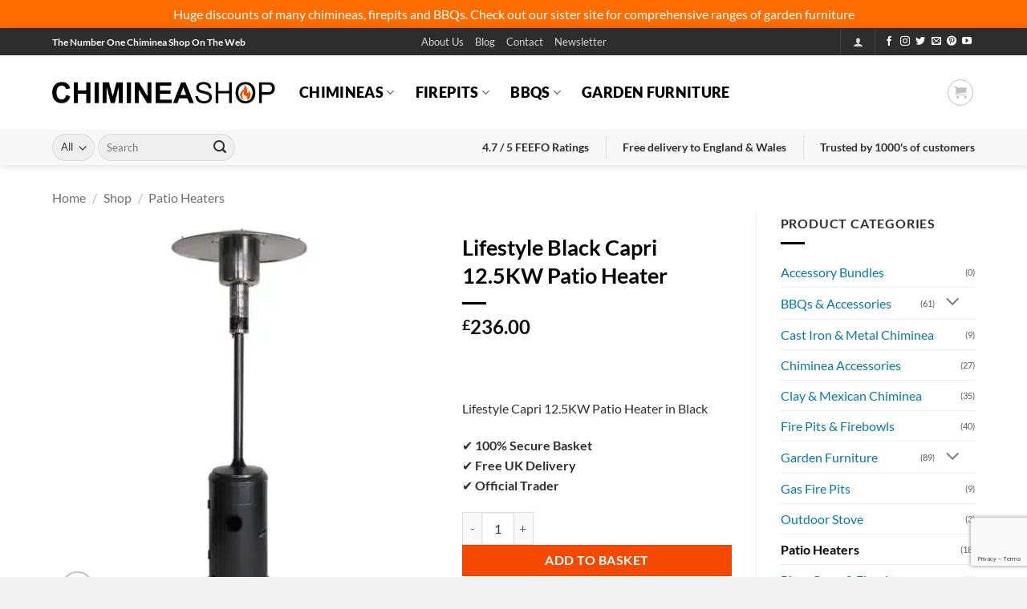

--- FILE ---
content_type: text/html; charset=UTF-8
request_url: https://chimineashop.co.uk/product-tag/lifestyle-capri-12-5kw-patio-heater-in-black/
body_size: 52474
content:
<!DOCTYPE html>
<html dir="ltr" lang="en-GB" prefix="og: https://ogp.me/ns#" class="loading-site no-js">
<head>
	<meta charset="UTF-8" />
	<link rel="profile" href="http://gmpg.org/xfn/11" />
	<link rel="pingback" href="https://chimineashop.co.uk/xmlrpc.php" />

	<link rel="dns-prefetch" href="//cdn.hu-manity.co" />
		<!-- Cookie Compliance -->
		<script type="text/javascript">var huOptions = {"appID":"chimineashopcouk-2b96171","currentLanguage":"en","blocking":false,"globalCookie":false,"isAdmin":false,"privacyConsent":true,"forms":[]};</script>
		<script type="text/javascript" src="https://cdn.hu-manity.co/hu-banner.min.js"></script><script>(function(html){html.className = html.className.replace(/\bno-js\b/,'js')})(document.documentElement);</script>
<title>Lifestyle Black Capri 12.5KW Patio Heater - Chiminea Shop</title>

		<!-- All in One SEO Pro 4.9.3 - aioseo.com -->
	<meta name="description" content="Ooh, nice! The Black Capri 12.5KW Patio Heater is subtle and sophisticated, a dark alternative to the silvery steel models we love so much." />
	<meta name="robots" content="max-image-preview:large" />
	<meta name="google-site-verification" content="6ZcGbktXk3_nWVSpeuolp2ZzbDwr1GuKFfKpBjNFPGk" />
	<link rel="canonical" href="https://chimineashop.co.uk/patio-heaters/lifestyle-capri-12-5kw-patio-heater-in-black/" />
	<meta name="generator" content="All in One SEO Pro (AIOSEO) 4.9.3" />
		<meta property="og:locale" content="en_GB" />
		<meta property="og:site_name" content="Chiminea Shop" />
		<meta property="og:type" content="article" />
		<meta property="og:title" content="Lifestyle Black Capri 12.5KW Patio Heater - Chiminea Shop" />
		<meta property="og:description" content="Ooh, nice! The Black Capri 12.5KW Patio Heater is subtle and sophisticated, a dark alternative to the silvery steel models we love so much." />
		<meta property="og:url" content="https://chimineashop.co.uk/patio-heaters/lifestyle-capri-12-5kw-patio-heater-in-black/" />
		<meta property="og:image" content="https://chimineashop.co.uk/wp-content/uploads/2022/10/Black-website.jpg" />
		<meta property="og:image:secure_url" content="https://chimineashop.co.uk/wp-content/uploads/2022/10/Black-website.jpg" />
		<meta property="og:image:width" content="1000" />
		<meta property="og:image:height" content="1000" />
		<meta property="article:published_time" content="2022-10-09T07:32:42+00:00" />
		<meta property="article:modified_time" content="2022-10-25T12:15:17+00:00" />
		<meta property="article:publisher" content="https://www.facebook.com/ChimineaShop" />
		<meta name="twitter:card" content="summary_large_image" />
		<meta name="twitter:site" content="@chimineashop" />
		<meta name="twitter:title" content="Lifestyle Black Capri 12.5KW Patio Heater - Chiminea Shop" />
		<meta name="twitter:description" content="Ooh, nice! The Black Capri 12.5KW Patio Heater is subtle and sophisticated, a dark alternative to the silvery steel models we love so much." />
		<meta name="twitter:image" content="https://chimineashop.co.uk/wp-content/uploads/2022/10/Black-website.jpg" />
		<meta name="twitter:label1" content="Est. reading time" />
		<meta name="twitter:data1" content="1 minute" />
		<script type="application/ld+json" class="aioseo-schema">
			{"@context":"https:\/\/schema.org","@graph":[{"@type":"BreadcrumbList","@id":"https:\/\/chimineashop.co.uk\/patio-heaters\/lifestyle-capri-12-5kw-patio-heater-in-black\/#breadcrumblist","itemListElement":[{"@type":"ListItem","@id":"https:\/\/chimineashop.co.uk#listItem","position":1,"name":"Home","item":"https:\/\/chimineashop.co.uk","nextItem":{"@type":"ListItem","@id":"https:\/\/chimineashop.co.uk\/shop\/#listItem","name":"Shop"}},{"@type":"ListItem","@id":"https:\/\/chimineashop.co.uk\/shop\/#listItem","position":2,"name":"Shop","item":"https:\/\/chimineashop.co.uk\/shop\/","nextItem":{"@type":"ListItem","@id":"https:\/\/chimineashop.co.uk\/patio-heaters\/#listItem","name":"Patio Heaters"},"previousItem":{"@type":"ListItem","@id":"https:\/\/chimineashop.co.uk#listItem","name":"Home"}},{"@type":"ListItem","@id":"https:\/\/chimineashop.co.uk\/patio-heaters\/#listItem","position":3,"name":"Patio Heaters","item":"https:\/\/chimineashop.co.uk\/patio-heaters\/","nextItem":{"@type":"ListItem","@id":"https:\/\/chimineashop.co.uk\/patio-heaters\/lifestyle-capri-12-5kw-patio-heater-in-black\/#listItem","name":"Lifestyle Black Capri 12.5KW Patio Heater"},"previousItem":{"@type":"ListItem","@id":"https:\/\/chimineashop.co.uk\/shop\/#listItem","name":"Shop"}},{"@type":"ListItem","@id":"https:\/\/chimineashop.co.uk\/patio-heaters\/lifestyle-capri-12-5kw-patio-heater-in-black\/#listItem","position":4,"name":"Lifestyle Black Capri 12.5KW Patio Heater","previousItem":{"@type":"ListItem","@id":"https:\/\/chimineashop.co.uk\/patio-heaters\/#listItem","name":"Patio Heaters"}}]},{"@type":"Organization","@id":"https:\/\/chimineashop.co.uk\/#organization","name":"Chiminea Shop","description":"The UK's number one chiminea and firepit website.","url":"https:\/\/chimineashop.co.uk\/","logo":{"@type":"ImageObject","url":"https:\/\/chimineashop.co.uk\/wp-content\/uploads\/2019\/09\/logo-1-1-1.png","@id":"https:\/\/chimineashop.co.uk\/patio-heaters\/lifestyle-capri-12-5kw-patio-heater-in-black\/#organizationLogo","width":530,"height":59},"image":{"@id":"https:\/\/chimineashop.co.uk\/patio-heaters\/lifestyle-capri-12-5kw-patio-heater-in-black\/#organizationLogo"},"sameAs":["https:\/\/www.facebook.com\/ChimineaShop","https:\/\/x.com\/chimineashop"]},{"@type":"WebPage","@id":"https:\/\/chimineashop.co.uk\/patio-heaters\/lifestyle-capri-12-5kw-patio-heater-in-black\/#webpage","url":"https:\/\/chimineashop.co.uk\/patio-heaters\/lifestyle-capri-12-5kw-patio-heater-in-black\/","name":"Lifestyle Black Capri 12.5KW Patio Heater - Chiminea Shop","description":"Ooh, nice! The Black Capri 12.5KW Patio Heater is subtle and sophisticated, a dark alternative to the silvery steel models we love so much.","inLanguage":"en-GB","isPartOf":{"@id":"https:\/\/chimineashop.co.uk\/#website"},"breadcrumb":{"@id":"https:\/\/chimineashop.co.uk\/patio-heaters\/lifestyle-capri-12-5kw-patio-heater-in-black\/#breadcrumblist"},"image":{"@type":"ImageObject","url":"https:\/\/chimineashop.co.uk\/wp-content\/uploads\/2022\/10\/Black-website.jpg","@id":"https:\/\/chimineashop.co.uk\/patio-heaters\/lifestyle-capri-12-5kw-patio-heater-in-black\/#mainImage","width":1000,"height":1000,"caption":"Lifestyle Capri 12.5KW Patio Heater in Black"},"primaryImageOfPage":{"@id":"https:\/\/chimineashop.co.uk\/patio-heaters\/lifestyle-capri-12-5kw-patio-heater-in-black\/#mainImage"},"datePublished":"2022-10-09T07:32:42+00:00","dateModified":"2022-10-25T12:15:17+00:00"},{"@type":"WebSite","@id":"https:\/\/chimineashop.co.uk\/#website","url":"https:\/\/chimineashop.co.uk\/","name":"Chiminea Shop","description":"The UK's number one chiminea and firepit website.","inLanguage":"en-GB","publisher":{"@id":"https:\/\/chimineashop.co.uk\/#organization"}}]}
		</script>
		<!-- All in One SEO Pro -->


<!-- Google Tag Manager for WordPress by gtm4wp.com -->
<script data-cfasync="false" data-pagespeed-no-defer>
	var gtm4wp_datalayer_name = "dataLayer";
	var dataLayer = dataLayer || [];
	const gtm4wp_use_sku_instead = 1;
	const gtm4wp_currency = 'GBP';
	const gtm4wp_product_per_impression = 10;
	const gtm4wp_clear_ecommerce = false;
	const gtm4wp_datalayer_max_timeout = 2000;
</script>
<!-- End Google Tag Manager for WordPress by gtm4wp.com --><meta name="viewport" content="width=device-width, initial-scale=1" /><link rel='dns-prefetch' href='//capi-automation.s3.us-east-2.amazonaws.com' />
<link rel='dns-prefetch' href='//s9a2y5z8.delivery.rocketcdn.me' />
<link href='https://fonts.gstatic.com' crossorigin rel='preconnect' />
<link href='https://s9a2y5z8.delivery.rocketcdn.me' rel='preconnect' />
<link rel='prefetch' href='https://chimineashop.co.uk/wp-content/themes/flatsome/assets/js/flatsome.js?ver=e2eddd6c228105dac048' />
<link rel='prefetch' href='https://chimineashop.co.uk/wp-content/themes/flatsome/assets/js/chunk.slider.js?ver=3.20.4' />
<link rel='prefetch' href='https://chimineashop.co.uk/wp-content/themes/flatsome/assets/js/chunk.popups.js?ver=3.20.4' />
<link rel='prefetch' href='https://chimineashop.co.uk/wp-content/themes/flatsome/assets/js/chunk.tooltips.js?ver=3.20.4' />
<link rel='prefetch' href='https://chimineashop.co.uk/wp-content/themes/flatsome/assets/js/woocommerce.js?ver=1c9be63d628ff7c3ff4c' />
<link rel="alternate" type="application/rss+xml" title="Chiminea Shop &raquo; Feed" href="https://chimineashop.co.uk/feed/" />
<link rel="alternate" type="application/rss+xml" title="Chiminea Shop &raquo; Comments Feed" href="https://chimineashop.co.uk/comments/feed/" />
<link rel="alternate" title="oEmbed (JSON)" type="application/json+oembed" href="https://chimineashop.co.uk/wp-json/oembed/1.0/embed?url=https%3A%2F%2Fchimineashop.co.uk%2Fpatio-heaters%2Flifestyle-capri-12-5kw-patio-heater-in-black%2F" />
<link rel="alternate" title="oEmbed (XML)" type="text/xml+oembed" href="https://chimineashop.co.uk/wp-json/oembed/1.0/embed?url=https%3A%2F%2Fchimineashop.co.uk%2Fpatio-heaters%2Flifestyle-capri-12-5kw-patio-heater-in-black%2F&#038;format=xml" />
<style id='wp-img-auto-sizes-contain-inline-css' type='text/css'>
img:is([sizes=auto i],[sizes^="auto," i]){contain-intrinsic-size:3000px 1500px}
/*# sourceURL=wp-img-auto-sizes-contain-inline-css */
</style>
<style id='wp-emoji-styles-inline-css' type='text/css'>

	img.wp-smiley, img.emoji {
		display: inline !important;
		border: none !important;
		box-shadow: none !important;
		height: 1em !important;
		width: 1em !important;
		margin: 0 0.07em !important;
		vertical-align: -0.1em !important;
		background: none !important;
		padding: 0 !important;
	}
/*# sourceURL=wp-emoji-styles-inline-css */
</style>
<style id='wp-block-library-inline-css' type='text/css'>
:root{--wp-block-synced-color:#7a00df;--wp-block-synced-color--rgb:122,0,223;--wp-bound-block-color:var(--wp-block-synced-color);--wp-editor-canvas-background:#ddd;--wp-admin-theme-color:#007cba;--wp-admin-theme-color--rgb:0,124,186;--wp-admin-theme-color-darker-10:#006ba1;--wp-admin-theme-color-darker-10--rgb:0,107,160.5;--wp-admin-theme-color-darker-20:#005a87;--wp-admin-theme-color-darker-20--rgb:0,90,135;--wp-admin-border-width-focus:2px}@media (min-resolution:192dpi){:root{--wp-admin-border-width-focus:1.5px}}.wp-element-button{cursor:pointer}:root .has-very-light-gray-background-color{background-color:#eee}:root .has-very-dark-gray-background-color{background-color:#313131}:root .has-very-light-gray-color{color:#eee}:root .has-very-dark-gray-color{color:#313131}:root .has-vivid-green-cyan-to-vivid-cyan-blue-gradient-background{background:linear-gradient(135deg,#00d084,#0693e3)}:root .has-purple-crush-gradient-background{background:linear-gradient(135deg,#34e2e4,#4721fb 50%,#ab1dfe)}:root .has-hazy-dawn-gradient-background{background:linear-gradient(135deg,#faaca8,#dad0ec)}:root .has-subdued-olive-gradient-background{background:linear-gradient(135deg,#fafae1,#67a671)}:root .has-atomic-cream-gradient-background{background:linear-gradient(135deg,#fdd79a,#004a59)}:root .has-nightshade-gradient-background{background:linear-gradient(135deg,#330968,#31cdcf)}:root .has-midnight-gradient-background{background:linear-gradient(135deg,#020381,#2874fc)}:root{--wp--preset--font-size--normal:16px;--wp--preset--font-size--huge:42px}.has-regular-font-size{font-size:1em}.has-larger-font-size{font-size:2.625em}.has-normal-font-size{font-size:var(--wp--preset--font-size--normal)}.has-huge-font-size{font-size:var(--wp--preset--font-size--huge)}.has-text-align-center{text-align:center}.has-text-align-left{text-align:left}.has-text-align-right{text-align:right}.has-fit-text{white-space:nowrap!important}#end-resizable-editor-section{display:none}.aligncenter{clear:both}.items-justified-left{justify-content:flex-start}.items-justified-center{justify-content:center}.items-justified-right{justify-content:flex-end}.items-justified-space-between{justify-content:space-between}.screen-reader-text{border:0;clip-path:inset(50%);height:1px;margin:-1px;overflow:hidden;padding:0;position:absolute;width:1px;word-wrap:normal!important}.screen-reader-text:focus{background-color:#ddd;clip-path:none;color:#444;display:block;font-size:1em;height:auto;left:5px;line-height:normal;padding:15px 23px 14px;text-decoration:none;top:5px;width:auto;z-index:100000}html :where(.has-border-color){border-style:solid}html :where([style*=border-top-color]){border-top-style:solid}html :where([style*=border-right-color]){border-right-style:solid}html :where([style*=border-bottom-color]){border-bottom-style:solid}html :where([style*=border-left-color]){border-left-style:solid}html :where([style*=border-width]){border-style:solid}html :where([style*=border-top-width]){border-top-style:solid}html :where([style*=border-right-width]){border-right-style:solid}html :where([style*=border-bottom-width]){border-bottom-style:solid}html :where([style*=border-left-width]){border-left-style:solid}html :where(img[class*=wp-image-]){height:auto;max-width:100%}:where(figure){margin:0 0 1em}html :where(.is-position-sticky){--wp-admin--admin-bar--position-offset:var(--wp-admin--admin-bar--height,0px)}@media screen and (max-width:600px){html :where(.is-position-sticky){--wp-admin--admin-bar--position-offset:0px}}

/*# sourceURL=wp-block-library-inline-css */
</style><link rel='stylesheet' id='wc-blocks-style-css' href='https://chimineashop.co.uk/wp-content/plugins/woocommerce/assets/client/blocks/wc-blocks.css?ver=wc-10.4.3' type='text/css' media='all' />
<style id='global-styles-inline-css' type='text/css'>
:root{--wp--preset--aspect-ratio--square: 1;--wp--preset--aspect-ratio--4-3: 4/3;--wp--preset--aspect-ratio--3-4: 3/4;--wp--preset--aspect-ratio--3-2: 3/2;--wp--preset--aspect-ratio--2-3: 2/3;--wp--preset--aspect-ratio--16-9: 16/9;--wp--preset--aspect-ratio--9-16: 9/16;--wp--preset--color--black: #000000;--wp--preset--color--cyan-bluish-gray: #abb8c3;--wp--preset--color--white: #ffffff;--wp--preset--color--pale-pink: #f78da7;--wp--preset--color--vivid-red: #cf2e2e;--wp--preset--color--luminous-vivid-orange: #ff6900;--wp--preset--color--luminous-vivid-amber: #fcb900;--wp--preset--color--light-green-cyan: #7bdcb5;--wp--preset--color--vivid-green-cyan: #00d084;--wp--preset--color--pale-cyan-blue: #8ed1fc;--wp--preset--color--vivid-cyan-blue: #0693e3;--wp--preset--color--vivid-purple: #9b51e0;--wp--preset--color--primary: #2d2d2d;--wp--preset--color--secondary: #f34901;--wp--preset--color--success: #fc540c;--wp--preset--color--alert: #2db2d7;--wp--preset--gradient--vivid-cyan-blue-to-vivid-purple: linear-gradient(135deg,rgb(6,147,227) 0%,rgb(155,81,224) 100%);--wp--preset--gradient--light-green-cyan-to-vivid-green-cyan: linear-gradient(135deg,rgb(122,220,180) 0%,rgb(0,208,130) 100%);--wp--preset--gradient--luminous-vivid-amber-to-luminous-vivid-orange: linear-gradient(135deg,rgb(252,185,0) 0%,rgb(255,105,0) 100%);--wp--preset--gradient--luminous-vivid-orange-to-vivid-red: linear-gradient(135deg,rgb(255,105,0) 0%,rgb(207,46,46) 100%);--wp--preset--gradient--very-light-gray-to-cyan-bluish-gray: linear-gradient(135deg,rgb(238,238,238) 0%,rgb(169,184,195) 100%);--wp--preset--gradient--cool-to-warm-spectrum: linear-gradient(135deg,rgb(74,234,220) 0%,rgb(151,120,209) 20%,rgb(207,42,186) 40%,rgb(238,44,130) 60%,rgb(251,105,98) 80%,rgb(254,248,76) 100%);--wp--preset--gradient--blush-light-purple: linear-gradient(135deg,rgb(255,206,236) 0%,rgb(152,150,240) 100%);--wp--preset--gradient--blush-bordeaux: linear-gradient(135deg,rgb(254,205,165) 0%,rgb(254,45,45) 50%,rgb(107,0,62) 100%);--wp--preset--gradient--luminous-dusk: linear-gradient(135deg,rgb(255,203,112) 0%,rgb(199,81,192) 50%,rgb(65,88,208) 100%);--wp--preset--gradient--pale-ocean: linear-gradient(135deg,rgb(255,245,203) 0%,rgb(182,227,212) 50%,rgb(51,167,181) 100%);--wp--preset--gradient--electric-grass: linear-gradient(135deg,rgb(202,248,128) 0%,rgb(113,206,126) 100%);--wp--preset--gradient--midnight: linear-gradient(135deg,rgb(2,3,129) 0%,rgb(40,116,252) 100%);--wp--preset--font-size--small: 13px;--wp--preset--font-size--medium: 20px;--wp--preset--font-size--large: 36px;--wp--preset--font-size--x-large: 42px;--wp--preset--spacing--20: 0.44rem;--wp--preset--spacing--30: 0.67rem;--wp--preset--spacing--40: 1rem;--wp--preset--spacing--50: 1.5rem;--wp--preset--spacing--60: 2.25rem;--wp--preset--spacing--70: 3.38rem;--wp--preset--spacing--80: 5.06rem;--wp--preset--shadow--natural: 6px 6px 9px rgba(0, 0, 0, 0.2);--wp--preset--shadow--deep: 12px 12px 50px rgba(0, 0, 0, 0.4);--wp--preset--shadow--sharp: 6px 6px 0px rgba(0, 0, 0, 0.2);--wp--preset--shadow--outlined: 6px 6px 0px -3px rgb(255, 255, 255), 6px 6px rgb(0, 0, 0);--wp--preset--shadow--crisp: 6px 6px 0px rgb(0, 0, 0);}:where(body) { margin: 0; }.wp-site-blocks > .alignleft { float: left; margin-right: 2em; }.wp-site-blocks > .alignright { float: right; margin-left: 2em; }.wp-site-blocks > .aligncenter { justify-content: center; margin-left: auto; margin-right: auto; }:where(.is-layout-flex){gap: 0.5em;}:where(.is-layout-grid){gap: 0.5em;}.is-layout-flow > .alignleft{float: left;margin-inline-start: 0;margin-inline-end: 2em;}.is-layout-flow > .alignright{float: right;margin-inline-start: 2em;margin-inline-end: 0;}.is-layout-flow > .aligncenter{margin-left: auto !important;margin-right: auto !important;}.is-layout-constrained > .alignleft{float: left;margin-inline-start: 0;margin-inline-end: 2em;}.is-layout-constrained > .alignright{float: right;margin-inline-start: 2em;margin-inline-end: 0;}.is-layout-constrained > .aligncenter{margin-left: auto !important;margin-right: auto !important;}.is-layout-constrained > :where(:not(.alignleft):not(.alignright):not(.alignfull)){margin-left: auto !important;margin-right: auto !important;}body .is-layout-flex{display: flex;}.is-layout-flex{flex-wrap: wrap;align-items: center;}.is-layout-flex > :is(*, div){margin: 0;}body .is-layout-grid{display: grid;}.is-layout-grid > :is(*, div){margin: 0;}body{padding-top: 0px;padding-right: 0px;padding-bottom: 0px;padding-left: 0px;}a:where(:not(.wp-element-button)){text-decoration: none;}:root :where(.wp-element-button, .wp-block-button__link){background-color: #32373c;border-width: 0;color: #fff;font-family: inherit;font-size: inherit;font-style: inherit;font-weight: inherit;letter-spacing: inherit;line-height: inherit;padding-top: calc(0.667em + 2px);padding-right: calc(1.333em + 2px);padding-bottom: calc(0.667em + 2px);padding-left: calc(1.333em + 2px);text-decoration: none;text-transform: inherit;}.has-black-color{color: var(--wp--preset--color--black) !important;}.has-cyan-bluish-gray-color{color: var(--wp--preset--color--cyan-bluish-gray) !important;}.has-white-color{color: var(--wp--preset--color--white) !important;}.has-pale-pink-color{color: var(--wp--preset--color--pale-pink) !important;}.has-vivid-red-color{color: var(--wp--preset--color--vivid-red) !important;}.has-luminous-vivid-orange-color{color: var(--wp--preset--color--luminous-vivid-orange) !important;}.has-luminous-vivid-amber-color{color: var(--wp--preset--color--luminous-vivid-amber) !important;}.has-light-green-cyan-color{color: var(--wp--preset--color--light-green-cyan) !important;}.has-vivid-green-cyan-color{color: var(--wp--preset--color--vivid-green-cyan) !important;}.has-pale-cyan-blue-color{color: var(--wp--preset--color--pale-cyan-blue) !important;}.has-vivid-cyan-blue-color{color: var(--wp--preset--color--vivid-cyan-blue) !important;}.has-vivid-purple-color{color: var(--wp--preset--color--vivid-purple) !important;}.has-primary-color{color: var(--wp--preset--color--primary) !important;}.has-secondary-color{color: var(--wp--preset--color--secondary) !important;}.has-success-color{color: var(--wp--preset--color--success) !important;}.has-alert-color{color: var(--wp--preset--color--alert) !important;}.has-black-background-color{background-color: var(--wp--preset--color--black) !important;}.has-cyan-bluish-gray-background-color{background-color: var(--wp--preset--color--cyan-bluish-gray) !important;}.has-white-background-color{background-color: var(--wp--preset--color--white) !important;}.has-pale-pink-background-color{background-color: var(--wp--preset--color--pale-pink) !important;}.has-vivid-red-background-color{background-color: var(--wp--preset--color--vivid-red) !important;}.has-luminous-vivid-orange-background-color{background-color: var(--wp--preset--color--luminous-vivid-orange) !important;}.has-luminous-vivid-amber-background-color{background-color: var(--wp--preset--color--luminous-vivid-amber) !important;}.has-light-green-cyan-background-color{background-color: var(--wp--preset--color--light-green-cyan) !important;}.has-vivid-green-cyan-background-color{background-color: var(--wp--preset--color--vivid-green-cyan) !important;}.has-pale-cyan-blue-background-color{background-color: var(--wp--preset--color--pale-cyan-blue) !important;}.has-vivid-cyan-blue-background-color{background-color: var(--wp--preset--color--vivid-cyan-blue) !important;}.has-vivid-purple-background-color{background-color: var(--wp--preset--color--vivid-purple) !important;}.has-primary-background-color{background-color: var(--wp--preset--color--primary) !important;}.has-secondary-background-color{background-color: var(--wp--preset--color--secondary) !important;}.has-success-background-color{background-color: var(--wp--preset--color--success) !important;}.has-alert-background-color{background-color: var(--wp--preset--color--alert) !important;}.has-black-border-color{border-color: var(--wp--preset--color--black) !important;}.has-cyan-bluish-gray-border-color{border-color: var(--wp--preset--color--cyan-bluish-gray) !important;}.has-white-border-color{border-color: var(--wp--preset--color--white) !important;}.has-pale-pink-border-color{border-color: var(--wp--preset--color--pale-pink) !important;}.has-vivid-red-border-color{border-color: var(--wp--preset--color--vivid-red) !important;}.has-luminous-vivid-orange-border-color{border-color: var(--wp--preset--color--luminous-vivid-orange) !important;}.has-luminous-vivid-amber-border-color{border-color: var(--wp--preset--color--luminous-vivid-amber) !important;}.has-light-green-cyan-border-color{border-color: var(--wp--preset--color--light-green-cyan) !important;}.has-vivid-green-cyan-border-color{border-color: var(--wp--preset--color--vivid-green-cyan) !important;}.has-pale-cyan-blue-border-color{border-color: var(--wp--preset--color--pale-cyan-blue) !important;}.has-vivid-cyan-blue-border-color{border-color: var(--wp--preset--color--vivid-cyan-blue) !important;}.has-vivid-purple-border-color{border-color: var(--wp--preset--color--vivid-purple) !important;}.has-primary-border-color{border-color: var(--wp--preset--color--primary) !important;}.has-secondary-border-color{border-color: var(--wp--preset--color--secondary) !important;}.has-success-border-color{border-color: var(--wp--preset--color--success) !important;}.has-alert-border-color{border-color: var(--wp--preset--color--alert) !important;}.has-vivid-cyan-blue-to-vivid-purple-gradient-background{background: var(--wp--preset--gradient--vivid-cyan-blue-to-vivid-purple) !important;}.has-light-green-cyan-to-vivid-green-cyan-gradient-background{background: var(--wp--preset--gradient--light-green-cyan-to-vivid-green-cyan) !important;}.has-luminous-vivid-amber-to-luminous-vivid-orange-gradient-background{background: var(--wp--preset--gradient--luminous-vivid-amber-to-luminous-vivid-orange) !important;}.has-luminous-vivid-orange-to-vivid-red-gradient-background{background: var(--wp--preset--gradient--luminous-vivid-orange-to-vivid-red) !important;}.has-very-light-gray-to-cyan-bluish-gray-gradient-background{background: var(--wp--preset--gradient--very-light-gray-to-cyan-bluish-gray) !important;}.has-cool-to-warm-spectrum-gradient-background{background: var(--wp--preset--gradient--cool-to-warm-spectrum) !important;}.has-blush-light-purple-gradient-background{background: var(--wp--preset--gradient--blush-light-purple) !important;}.has-blush-bordeaux-gradient-background{background: var(--wp--preset--gradient--blush-bordeaux) !important;}.has-luminous-dusk-gradient-background{background: var(--wp--preset--gradient--luminous-dusk) !important;}.has-pale-ocean-gradient-background{background: var(--wp--preset--gradient--pale-ocean) !important;}.has-electric-grass-gradient-background{background: var(--wp--preset--gradient--electric-grass) !important;}.has-midnight-gradient-background{background: var(--wp--preset--gradient--midnight) !important;}.has-small-font-size{font-size: var(--wp--preset--font-size--small) !important;}.has-medium-font-size{font-size: var(--wp--preset--font-size--medium) !important;}.has-large-font-size{font-size: var(--wp--preset--font-size--large) !important;}.has-x-large-font-size{font-size: var(--wp--preset--font-size--x-large) !important;}
/*# sourceURL=global-styles-inline-css */
</style>

<link rel='stylesheet' id='collapscore-css-css' href='https://chimineashop.co.uk/wp-content/plugins/jquery-collapse-o-matic/css/core_style.css?ver=1.0' type='text/css' media='all' />
<link rel='stylesheet' id='collapseomatic-css-css' href='https://chimineashop.co.uk/wp-content/plugins/jquery-collapse-o-matic/css/light_style.css?ver=1.6' type='text/css' media='all' />
<style id='woocommerce-inline-inline-css' type='text/css'>
.woocommerce form .form-row .required { visibility: visible; }
/*# sourceURL=woocommerce-inline-inline-css */
</style>
<link rel='stylesheet' id='flatsome-main-css' href='https://chimineashop.co.uk/wp-content/themes/flatsome/assets/css/flatsome.css?ver=3.20.4' type='text/css' media='all' />
<style id='flatsome-main-inline-css' type='text/css'>
@font-face {
				font-family: "fl-icons";
				font-display: block;
				src: url(https://chimineashop.co.uk/wp-content/themes/flatsome/assets/css/icons/fl-icons.eot?v=3.20.4);
				src:
					url(https://chimineashop.co.uk/wp-content/themes/flatsome/assets/css/icons/fl-icons.eot#iefix?v=3.20.4) format("embedded-opentype"),
					url(https://chimineashop.co.uk/wp-content/themes/flatsome/assets/css/icons/fl-icons.woff2?v=3.20.4) format("woff2"),
					url(https://chimineashop.co.uk/wp-content/themes/flatsome/assets/css/icons/fl-icons.ttf?v=3.20.4) format("truetype"),
					url(https://chimineashop.co.uk/wp-content/themes/flatsome/assets/css/icons/fl-icons.woff?v=3.20.4) format("woff"),
					url(https://chimineashop.co.uk/wp-content/themes/flatsome/assets/css/icons/fl-icons.svg?v=3.20.4#fl-icons) format("svg");
			}
/*# sourceURL=flatsome-main-inline-css */
</style>
<link rel='stylesheet' id='flatsome-shop-css' href='https://chimineashop.co.uk/wp-content/themes/flatsome/assets/css/flatsome-shop.css?ver=3.20.4' type='text/css' media='all' />
<link rel='stylesheet' id='flatsome-style-css' href='https://chimineashop.co.uk/wp-content/themes/flatsome-child/style.css?ver=3.0' type='text/css' media='all' />
<link rel='stylesheet' id='cwginstock_frontend_css-css' href='https://chimineashop.co.uk/wp-content/plugins/back-in-stock-notifier-for-woocommerce/assets/css/frontend.min.css?ver=6.3.0' type='text/css' media='' />
<link rel='stylesheet' id='cwginstock_bootstrap-css' href='https://chimineashop.co.uk/wp-content/plugins/back-in-stock-notifier-for-woocommerce/assets/css/bootstrap.min.css?ver=6.3.0' type='text/css' media='' />
<script type="text/javascript">
            window._nslDOMReady = (function () {
                const executedCallbacks = new Set();
            
                return function (callback) {
                    /**
                    * Third parties might dispatch DOMContentLoaded events, so we need to ensure that we only run our callback once!
                    */
                    if (executedCallbacks.has(callback)) return;
            
                    const wrappedCallback = function () {
                        if (executedCallbacks.has(callback)) return;
                        executedCallbacks.add(callback);
                        callback();
                    };
            
                    if (document.readyState === "complete" || document.readyState === "interactive") {
                        wrappedCallback();
                    } else {
                        document.addEventListener("DOMContentLoaded", wrappedCallback);
                    }
                };
            })();
        </script><script type="text/javascript" src="https://chimineashop.co.uk/wp-includes/js/jquery/jquery.min.js?ver=3.7.1" id="jquery-core-js"></script>
<script type="text/javascript" src="https://chimineashop.co.uk/wp-includes/js/jquery/jquery-migrate.min.js?ver=3.4.1" id="jquery-migrate-js"></script>
<script type="text/javascript" src="https://chimineashop.co.uk/wp-content/plugins/woocommerce/assets/js/jquery-blockui/jquery.blockUI.min.js?ver=2.7.0-wc.10.4.3" id="wc-jquery-blockui-js" data-wp-strategy="defer"></script>
<script type="text/javascript" id="wc-add-to-cart-js-extra">
/* <![CDATA[ */
var wc_add_to_cart_params = {"ajax_url":"/wp-admin/admin-ajax.php","wc_ajax_url":"/?wc-ajax=%%endpoint%%","i18n_view_cart":"View basket","cart_url":"https://chimineashop.co.uk/cart/","is_cart":"","cart_redirect_after_add":"no"};
//# sourceURL=wc-add-to-cart-js-extra
/* ]]> */
</script>
<script type="text/javascript" src="https://chimineashop.co.uk/wp-content/plugins/woocommerce/assets/js/frontend/add-to-cart.min.js?ver=10.4.3" id="wc-add-to-cart-js" defer="defer" data-wp-strategy="defer"></script>
<script type="text/javascript" id="wc-single-product-js-extra">
/* <![CDATA[ */
var wc_single_product_params = {"i18n_required_rating_text":"Please select a rating","i18n_rating_options":["1 of 5 stars","2 of 5 stars","3 of 5 stars","4 of 5 stars","5 of 5 stars"],"i18n_product_gallery_trigger_text":"View full-screen image gallery","review_rating_required":"no","flexslider":{"rtl":false,"animation":"slide","smoothHeight":true,"directionNav":false,"controlNav":"thumbnails","slideshow":false,"animationSpeed":500,"animationLoop":false,"allowOneSlide":false},"zoom_enabled":"","zoom_options":[],"photoswipe_enabled":"","photoswipe_options":{"shareEl":false,"closeOnScroll":false,"history":false,"hideAnimationDuration":0,"showAnimationDuration":0},"flexslider_enabled":""};
//# sourceURL=wc-single-product-js-extra
/* ]]> */
</script>
<script type="text/javascript" src="https://chimineashop.co.uk/wp-content/plugins/woocommerce/assets/js/frontend/single-product.min.js?ver=10.4.3" id="wc-single-product-js" defer="defer" data-wp-strategy="defer"></script>
<script type="text/javascript" src="https://chimineashop.co.uk/wp-content/plugins/woocommerce/assets/js/js-cookie/js.cookie.min.js?ver=2.1.4-wc.10.4.3" id="wc-js-cookie-js" data-wp-strategy="defer"></script>
<script type="text/javascript" id="WCPAY_ASSETS-js-extra">
/* <![CDATA[ */
var wcpayAssets = {"url":"https://chimineashop.co.uk/wp-content/plugins/woocommerce-payments/dist/"};
//# sourceURL=WCPAY_ASSETS-js-extra
/* ]]> */
</script>
<link rel="https://api.w.org/" href="https://chimineashop.co.uk/wp-json/" /><link rel="alternate" title="JSON" type="application/json" href="https://chimineashop.co.uk/wp-json/wp/v2/product/131078" /><link rel="EditURI" type="application/rsd+xml" title="RSD" href="https://chimineashop.co.uk/xmlrpc.php?rsd" />
<meta name="generator" content="WordPress 6.9" />
<meta name="generator" content="WooCommerce 10.4.3" />
<link rel='shortlink' href='https://chimineashop.co.uk/?p=131078' />

<!-- Google Tag Manager for WordPress by gtm4wp.com -->
<!-- GTM Container placement set to automatic -->
<script data-cfasync="false" data-pagespeed-no-defer>
	var dataLayer_content = {"visitorLoginState":"logged-out","visitorType":"visitor-logged-out","visitorEmail":"","visitorEmailHash":"","visitorRegistrationDate":"","visitorUsername":"","pagePostType":"product","pagePostType2":"single-product","pagePostAuthor":"markstaves2","customerTotalOrders":0,"customerTotalOrderValue":0,"customerFirstName":"","customerLastName":"","customerBillingFirstName":"","customerBillingLastName":"","customerBillingCompany":"","customerBillingAddress1":"","customerBillingAddress2":"","customerBillingCity":"","customerBillingState":"","customerBillingPostcode":"","customerBillingCountry":"","customerBillingEmail":"","customerBillingEmailHash":"","customerBillingPhone":"","customerShippingFirstName":"","customerShippingLastName":"","customerShippingCompany":"","customerShippingAddress1":"","customerShippingAddress2":"","customerShippingCity":"","customerShippingState":"","customerShippingPostcode":"","customerShippingCountry":"","cartContent":{"totals":{"applied_coupons":[],"discount_total":0,"subtotal":0,"total":0},"items":[]},"productRatingCounts":[],"productAverageRating":0,"productReviewCount":0,"productType":"simple","productIsVariable":0};
	dataLayer.push( dataLayer_content );
</script>
<script data-cfasync="false" data-pagespeed-no-defer>
(function(w,d,s,l,i){w[l]=w[l]||[];w[l].push({'gtm.start':
new Date().getTime(),event:'gtm.js'});var f=d.getElementsByTagName(s)[0],
j=d.createElement(s),dl=l!='dataLayer'?'&l='+l:'';j.async=true;j.src=
'//www.googletagmanager.com/gtm.js?id='+i+dl;f.parentNode.insertBefore(j,f);
})(window,document,'script','dataLayer','GTM-WGZQ4ZQH');
</script>
<!-- End Google Tag Manager for WordPress by gtm4wp.com --><!-- Google tag (gtag.js) -->
<script async src="https://www.googletagmanager.com/gtag/js?id=AW-1023619054"></script>
<script>
  window.dataLayer = window.dataLayer || [];
  function gtag(){dataLayer.push(arguments);}
  gtag('js', new Date());

  gtag('config', 'AW-1023619054');
</script>

<script src="https://analytics.ahrefs.com/analytics.js" data-key="uSpaVDbSFQh/0kYGCB0u+w" async></script>


    <script type="text/javascript">
      var cescript = document.createElement("script");
      cescript.async = true;
      cescript.type = "text/javascript";
      var cetrackurl = "https://clickexpose.com/assets/js/stats.js";
      cescript.src = cetrackurl;
      var element = document.head;
      element.appendChild(cescript);
      console.log("ClickExpose Protection Active");
    </script>
    <noscript>
      <a href="https://clickexpose.com" rel="nofollow">
        <img src="https://clickexpose.com/monitoring/noscript-tracker" alt="ClickExpose"/>
      </a>
    </noscript>
  	<noscript><style>.woocommerce-product-gallery{ opacity: 1 !important; }</style></noscript>
				<script  type="text/javascript">
				!function(f,b,e,v,n,t,s){if(f.fbq)return;n=f.fbq=function(){n.callMethod?
					n.callMethod.apply(n,arguments):n.queue.push(arguments)};if(!f._fbq)f._fbq=n;
					n.push=n;n.loaded=!0;n.version='2.0';n.queue=[];t=b.createElement(e);t.async=!0;
					t.src=v;s=b.getElementsByTagName(e)[0];s.parentNode.insertBefore(t,s)}(window,
					document,'script','https://connect.facebook.net/en_US/fbevents.js');
			</script>
			<!-- WooCommerce Facebook Integration Begin -->
			<script  type="text/javascript">

				fbq('init', '464718888482861', {}, {
    "agent": "woocommerce_2-10.4.3-3.5.15"
});

				document.addEventListener( 'DOMContentLoaded', function() {
					// Insert placeholder for events injected when a product is added to the cart through AJAX.
					document.body.insertAdjacentHTML( 'beforeend', '<div class=\"wc-facebook-pixel-event-placeholder\"></div>' );
				}, false );

			</script>
			<!-- WooCommerce Facebook Integration End -->
			<link rel="icon" href="https://chimineashop.co.uk/wp-content/uploads/2022/02/cropped-ico-32x32.png" sizes="32x32" />
<link rel="icon" href="https://chimineashop.co.uk/wp-content/uploads/2022/02/cropped-ico-192x192.png" sizes="192x192" />
<link rel="apple-touch-icon" href="https://chimineashop.co.uk/wp-content/uploads/2022/02/cropped-ico-180x180.png" />
<meta name="msapplication-TileImage" content="https://chimineashop.co.uk/wp-content/uploads/2022/02/cropped-ico-270x270.png" />
<style id="custom-css" type="text/css">:root {--primary-color: #2d2d2d;--fs-color-primary: #2d2d2d;--fs-color-secondary: #f34901;--fs-color-success: #fc540c;--fs-color-alert: #2db2d7;--fs-color-base: #303030;--fs-experimental-link-color: #0c77a1;--fs-experimental-link-color-hover: #0b94ca;}.tooltipster-base {--tooltip-color: #fff;--tooltip-bg-color: #000;}.off-canvas-right .mfp-content, .off-canvas-left .mfp-content {--drawer-width: 300px;}.off-canvas .mfp-content.off-canvas-cart {--drawer-width: 360px;}html{background-color:#f2f2f2!important;}.container-width, .full-width .ubermenu-nav, .container, .row{max-width: 1180px}.row.row-collapse{max-width: 1150px}.row.row-small{max-width: 1172.5px}.row.row-large{max-width: 1210px}.header-main{height: 93px}#logo img{max-height: 93px}#logo{width:278px;}#logo img{padding:8px 0;}.header-bottom{min-height: 44px}.header-top{min-height: 34px}.transparent .header-main{height: 261px}.transparent #logo img{max-height: 261px}.has-transparent + .page-title:first-of-type,.has-transparent + #main > .page-title,.has-transparent + #main > div > .page-title,.has-transparent + #main .page-header-wrapper:first-of-type .page-title{padding-top: 341px;}.transparent .header-wrapper{background-color: #ffffff!important;}.transparent .top-divider{display: none;}.header.show-on-scroll,.stuck .header-main{height:70px!important}.stuck #logo img{max-height: 70px!important}.search-form{ width: 100%;}.header-bg-color {background-color: rgba(255,255,255,0.9)}.header-bottom {background-color: #f7f7f7}.top-bar-nav > li > a{line-height: 16px }.header-main .nav > li > a{line-height: 71px }.stuck .header-main .nav > li > a{line-height: 50px }@media (max-width: 549px) {.header-main{height: 70px}#logo img{max-height: 70px}}.nav-dropdown-has-arrow.nav-dropdown-has-border li.has-dropdown:before{border-bottom-color: #FFFFFF;}.nav .nav-dropdown{border-color: #FFFFFF }.nav-dropdown{font-size:92%}.nav-dropdown-has-arrow li.has-dropdown:after{border-bottom-color: #FFFFFF;}.nav .nav-dropdown{background-color: #FFFFFF}h1,h2,h3,h4,h5,h6,.heading-font{color: #020202;}body{font-size: 101%;}@media screen and (max-width: 549px){body{font-size: 100%;}}body{font-family: Lato, sans-serif;}body {font-weight: 400;font-style: normal;}.nav > li > a {font-family: Lato, sans-serif;}.mobile-sidebar-levels-2 .nav > li > ul > li > a {font-family: Lato, sans-serif;}.nav > li > a,.mobile-sidebar-levels-2 .nav > li > ul > li > a {font-weight: 900;font-style: normal;}h1,h2,h3,h4,h5,h6,.heading-font, .off-canvas-center .nav-sidebar.nav-vertical > li > a{font-family: Lato, sans-serif;}h1,h2,h3,h4,h5,h6,.heading-font,.banner h1,.banner h2 {font-weight: 700;font-style: normal;}.alt-font{font-family: "Dancing Script", sans-serif;}.alt-font {font-weight: 400!important;font-style: normal!important;}.header:not(.transparent) .header-nav-main.nav > li > a {color: #020202;}.header:not(.transparent) .header-nav-main.nav > li > a:hover,.header:not(.transparent) .header-nav-main.nav > li.active > a,.header:not(.transparent) .header-nav-main.nav > li.current > a,.header:not(.transparent) .header-nav-main.nav > li > a.active,.header:not(.transparent) .header-nav-main.nav > li > a.current{color: #303030;}.header-nav-main.nav-line-bottom > li > a:before,.header-nav-main.nav-line-grow > li > a:before,.header-nav-main.nav-line > li > a:before,.header-nav-main.nav-box > li > a:hover,.header-nav-main.nav-box > li.active > a,.header-nav-main.nav-pills > li > a:hover,.header-nav-main.nav-pills > li.active > a{color:#FFF!important;background-color: #303030;}.widget:where(:not(.widget_shopping_cart)) a{color: #0c77a1;}.widget:where(:not(.widget_shopping_cart)) a:hover{color: #0b94ca;}.widget .tagcloud a:hover{border-color: #0b94ca; background-color: #0b94ca;}.is-divider{background-color: #020202;}.has-equal-box-heights .box-image {padding-top: 118%;}@media screen and (min-width: 550px){.products .box-vertical .box-image{min-width: 247px!important;width: 247px!important;}}.footer-1{background-color: #ffffff}.footer-2{background-color: #ffffff}.absolute-footer, html{background-color: #000000}.page-title-small + main .product-container > .row{padding-top:0;}.nav-vertical-fly-out > li + li {border-top-width: 1px; border-top-style: solid;}/* Custom CSS */.header-language-dropdown { display: none!important;}.woocommerce-demo-store .demo_store {background-color: #ff6c00 !important;}.woocommerce-store-notice__dismiss-link{display: none;}.label-new.menu-item > a:after{content:"New";}.label-hot.menu-item > a:after{content:"Hot";}.label-sale.menu-item > a:after{content:"Sale";}.label-popular.menu-item > a:after{content:"Popular";}</style><style id="kirki-inline-styles">/* latin-ext */
@font-face {
  font-family: 'Lato';
  font-style: normal;
  font-weight: 400;
  font-display: swap;
  src: url(https://chimineashop.co.uk/wp-content/fonts/lato/S6uyw4BMUTPHjxAwXjeu.woff2) format('woff2');
  unicode-range: U+0100-02BA, U+02BD-02C5, U+02C7-02CC, U+02CE-02D7, U+02DD-02FF, U+0304, U+0308, U+0329, U+1D00-1DBF, U+1E00-1E9F, U+1EF2-1EFF, U+2020, U+20A0-20AB, U+20AD-20C0, U+2113, U+2C60-2C7F, U+A720-A7FF;
}
/* latin */
@font-face {
  font-family: 'Lato';
  font-style: normal;
  font-weight: 400;
  font-display: swap;
  src: url(https://chimineashop.co.uk/wp-content/fonts/lato/S6uyw4BMUTPHjx4wXg.woff2) format('woff2');
  unicode-range: U+0000-00FF, U+0131, U+0152-0153, U+02BB-02BC, U+02C6, U+02DA, U+02DC, U+0304, U+0308, U+0329, U+2000-206F, U+20AC, U+2122, U+2191, U+2193, U+2212, U+2215, U+FEFF, U+FFFD;
}
/* latin-ext */
@font-face {
  font-family: 'Lato';
  font-style: normal;
  font-weight: 700;
  font-display: swap;
  src: url(https://chimineashop.co.uk/wp-content/fonts/lato/S6u9w4BMUTPHh6UVSwaPGR_p.woff2) format('woff2');
  unicode-range: U+0100-02BA, U+02BD-02C5, U+02C7-02CC, U+02CE-02D7, U+02DD-02FF, U+0304, U+0308, U+0329, U+1D00-1DBF, U+1E00-1E9F, U+1EF2-1EFF, U+2020, U+20A0-20AB, U+20AD-20C0, U+2113, U+2C60-2C7F, U+A720-A7FF;
}
/* latin */
@font-face {
  font-family: 'Lato';
  font-style: normal;
  font-weight: 700;
  font-display: swap;
  src: url(https://chimineashop.co.uk/wp-content/fonts/lato/S6u9w4BMUTPHh6UVSwiPGQ.woff2) format('woff2');
  unicode-range: U+0000-00FF, U+0131, U+0152-0153, U+02BB-02BC, U+02C6, U+02DA, U+02DC, U+0304, U+0308, U+0329, U+2000-206F, U+20AC, U+2122, U+2191, U+2193, U+2212, U+2215, U+FEFF, U+FFFD;
}
/* latin-ext */
@font-face {
  font-family: 'Lato';
  font-style: normal;
  font-weight: 900;
  font-display: swap;
  src: url(https://chimineashop.co.uk/wp-content/fonts/lato/S6u9w4BMUTPHh50XSwaPGR_p.woff2) format('woff2');
  unicode-range: U+0100-02BA, U+02BD-02C5, U+02C7-02CC, U+02CE-02D7, U+02DD-02FF, U+0304, U+0308, U+0329, U+1D00-1DBF, U+1E00-1E9F, U+1EF2-1EFF, U+2020, U+20A0-20AB, U+20AD-20C0, U+2113, U+2C60-2C7F, U+A720-A7FF;
}
/* latin */
@font-face {
  font-family: 'Lato';
  font-style: normal;
  font-weight: 900;
  font-display: swap;
  src: url(https://chimineashop.co.uk/wp-content/fonts/lato/S6u9w4BMUTPHh50XSwiPGQ.woff2) format('woff2');
  unicode-range: U+0000-00FF, U+0131, U+0152-0153, U+02BB-02BC, U+02C6, U+02DA, U+02DC, U+0304, U+0308, U+0329, U+2000-206F, U+20AC, U+2122, U+2191, U+2193, U+2212, U+2215, U+FEFF, U+FFFD;
}/* vietnamese */
@font-face {
  font-family: 'Dancing Script';
  font-style: normal;
  font-weight: 400;
  font-display: swap;
  src: url(https://chimineashop.co.uk/wp-content/fonts/dancing-script/If2cXTr6YS-zF4S-kcSWSVi_sxjsohD9F50Ruu7BMSo3Rep8ltA.woff2) format('woff2');
  unicode-range: U+0102-0103, U+0110-0111, U+0128-0129, U+0168-0169, U+01A0-01A1, U+01AF-01B0, U+0300-0301, U+0303-0304, U+0308-0309, U+0323, U+0329, U+1EA0-1EF9, U+20AB;
}
/* latin-ext */
@font-face {
  font-family: 'Dancing Script';
  font-style: normal;
  font-weight: 400;
  font-display: swap;
  src: url(https://chimineashop.co.uk/wp-content/fonts/dancing-script/If2cXTr6YS-zF4S-kcSWSVi_sxjsohD9F50Ruu7BMSo3ROp8ltA.woff2) format('woff2');
  unicode-range: U+0100-02BA, U+02BD-02C5, U+02C7-02CC, U+02CE-02D7, U+02DD-02FF, U+0304, U+0308, U+0329, U+1D00-1DBF, U+1E00-1E9F, U+1EF2-1EFF, U+2020, U+20A0-20AB, U+20AD-20C0, U+2113, U+2C60-2C7F, U+A720-A7FF;
}
/* latin */
@font-face {
  font-family: 'Dancing Script';
  font-style: normal;
  font-weight: 400;
  font-display: swap;
  src: url(https://chimineashop.co.uk/wp-content/fonts/dancing-script/If2cXTr6YS-zF4S-kcSWSVi_sxjsohD9F50Ruu7BMSo3Sup8.woff2) format('woff2');
  unicode-range: U+0000-00FF, U+0131, U+0152-0153, U+02BB-02BC, U+02C6, U+02DA, U+02DC, U+0304, U+0308, U+0329, U+2000-206F, U+20AC, U+2122, U+2191, U+2193, U+2212, U+2215, U+FEFF, U+FFFD;
}</style><noscript><style id="rocket-lazyload-nojs-css">.rll-youtube-player, [data-lazy-src]{display:none !important;}</style></noscript><link rel='stylesheet' id='wc-blocks-checkout-style-css' href='https://chimineashop.co.uk/wp-content/plugins/woocommerce-payments/dist/blocks-checkout.css?ver=10.4.0' type='text/css' media='all' />
<link rel='stylesheet' id='contact-form-7-css' href='https://chimineashop.co.uk/wp-content/plugins/contact-form-7/includes/css/styles.css?ver=6.1.4' type='text/css' media='all' />
<link rel='stylesheet' id='wcpay-product-details-css' href='https://chimineashop.co.uk/wp-content/plugins/woocommerce-payments/dist/product-details.css?ver=10.4.0' type='text/css' media='all' />
</head>

<body class="wp-singular product-template-default single single-product postid-131078 wp-theme-flatsome wp-child-theme-flatsome-child theme-flatsome cookies-not-set woocommerce woocommerce-page woocommerce-demo-store woocommerce-no-js full-width header-shadow lightbox nav-dropdown-has-arrow nav-dropdown-has-shadow nav-dropdown-has-border has-lightbox">

<p role="complementary" aria-label="Store notice" class="woocommerce-store-notice demo_store" data-notice-id="e377042f7a866bf881f712bf0cef5c17" style="display:none;">Huge discounts of many chimineas, firepits and BBQs.  Check out our sister site for comprehensive ranges of <a href="https://gardenleisureshop.co.uk" style="color:white">garden furniture</a> <a role="button" href="#" class="woocommerce-store-notice__dismiss-link">Dismiss</a></p>
<!-- GTM Container placement set to automatic -->
<!-- Google Tag Manager (noscript) -->
				<noscript><iframe src="https://www.googletagmanager.com/ns.html?id=GTM-WGZQ4ZQH" height="0" width="0" style="display:none;visibility:hidden" aria-hidden="true"></iframe></noscript>
<!-- End Google Tag Manager (noscript) -->
<a class="skip-link screen-reader-text" href="#main">Skip to content</a>

<div id="wrapper">

	
	<header id="header" class="header has-sticky sticky-jump">
		<div class="header-wrapper">
			<div id="top-bar" class="header-top nav-dark flex-has-center">
    <div class="flex-row container">
      <div class="flex-col hide-for-medium flex-left">
          <ul class="nav nav-left medium-nav-center nav-small  nav-line">
              <li class="html custom html_topbar_left"><strong>The Number One Chiminea Shop On The Web</strong></li>          </ul>
      </div>

      <div class="flex-col hide-for-medium flex-center">
          <ul class="nav nav-center nav-small  nav-line">
              <li id="menu-item-9819" class="menu-item menu-item-type-post_type menu-item-object-page menu-item-9819 menu-item-design-default"><a href="https://chimineashop.co.uk/about-us/" class="nav-top-link">About Us</a></li>
<li id="menu-item-9809" class="menu-item menu-item-type-post_type menu-item-object-page menu-item-9809 menu-item-design-default"><a href="https://chimineashop.co.uk/blog/" class="nav-top-link">Blog</a></li>
<li id="menu-item-9810" class="menu-item menu-item-type-post_type menu-item-object-page menu-item-9810 menu-item-design-default"><a href="https://chimineashop.co.uk/contact/" class="nav-top-link">Contact</a></li>
<li class="header-newsletter-item has-icon">

<a href="#header-newsletter-signup" class="tooltip" role="button" title="Sign up for Newsletter" aria-label="Newsletter" aria-expanded="false" aria-haspopup="dialog" aria-controls="header-newsletter-signup" data-flatsome-role-button>

  
      <span class="header-newsletter-title hide-for-medium">
      Newsletter    </span>
  </a>
	<div id="header-newsletter-signup"
	     class="lightbox-by-id lightbox-content mfp-hide lightbox-white "
	     style="max-width:700px ;padding:0px">
		
  <div class="banner has-hover" id="banner-295046274">
          <div class="banner-inner fill">
        <div class="banner-bg fill" >
            <picture class="bg attachment-large size-large" decoding="async" fetchpriority="high" title="newsletter - Chiminea Shop">
<source type="image/webp" srcset="https://chimineashop.co.uk/wp-content/uploads/2022/02/newslettter-1200x800.jpg.webp"/>
<img width="1020" height="680" src="https://chimineashop.co.uk/wp-content/uploads/2022/02/newslettter-1200x800.jpg" alt="newsletter" decoding="async" fetchpriority="high"/>
</picture>
                        <div class="overlay"></div>            
	<div class="is-border is-dashed"
		style="border-color:rgba(255,255,255,.3);border-width:2px 2px 2px 2px;margin:10px;">
	</div>
                    </div>
		
        <div class="banner-layers container">
            <div class="fill banner-link"></div>               <div id="text-box-758619928" class="text-box banner-layer x10 md-x10 lg-x10 y50 md-y50 lg-y50 res-text">
                     <div data-animate="fadeInUp">           <div class="text-box-content text dark">
              
              <div class="text-inner text-left">
                  <h3 class="uppercase">Sign up for Newsletter</h3><p class="lead">Signup for our newsletter to get notified about sales and new products. </p>
<div class="wpcf7 no-js" id="wpcf7-f9790-o1" lang="en-US" dir="ltr" data-wpcf7-id="9790">
<div class="screen-reader-response"><p role="status" aria-live="polite" aria-atomic="true"></p> <ul></ul></div>
<form action="/product-tag/lifestyle-capri-12-5kw-patio-heater-in-black/#wpcf7-f9790-o1" method="post" class="wpcf7-form init" aria-label="Contact form" novalidate="novalidate" data-status="init">
<fieldset class="hidden-fields-container"><input type="hidden" name="_wpcf7" value="9790" /><input type="hidden" name="_wpcf7_version" value="6.1.4" /><input type="hidden" name="_wpcf7_locale" value="en_US" /><input type="hidden" name="_wpcf7_unit_tag" value="wpcf7-f9790-o1" /><input type="hidden" name="_wpcf7_container_post" value="0" /><input type="hidden" name="_wpcf7_posted_data_hash" value="" /><input type="hidden" name="_wpcf7_recaptcha_response" value="" />
</fieldset>
<div class="form-flat">
	<p><span class="wpcf7-form-control-wrap" data-name="your-email"><input size="40" maxlength="400" class="wpcf7-form-control wpcf7-email wpcf7-validates-as-required wpcf7-text wpcf7-validates-as-email" aria-required="true" aria-invalid="false" placeholder="Your Email (required)" value="" type="email" name="your-email" /></span>
	</p>
	<p><input class="wpcf7-form-control wpcf7-submit has-spinner button" type="submit" value="Sign Up" />
	</p>
</div><div class="wpcf7-response-output" aria-hidden="true"></div>
</form>
</div>
              </div>
           </div>
       </div>                     
<style>
#text-box-758619928 {
  width: 60%;
}
#text-box-758619928 .text-box-content {
  font-size: 100%;
}
@media (min-width:550px) {
  #text-box-758619928 {
    width: 50%;
  }
}
</style>
    </div>
         </div>
      </div>

            
<style>
#banner-295046274 {
  padding-top: 500px;
}
#banner-295046274 .overlay {
  background-color: rgba(0,0,0,.4);
}
</style>
  </div>

	</div>
	
	</li>
          </ul>
      </div>

      <div class="flex-col hide-for-medium flex-right">
         <ul class="nav top-bar-nav nav-right nav-small  nav-line">
              <li class="header-divider"></li>
<li class="account-item has-icon">

	<a href="https://chimineashop.co.uk/my-account/" class="nav-top-link nav-top-not-logged-in is-small is-small" title="Login" role="button" data-open="#login-form-popup" aria-label="Login" aria-controls="login-form-popup" aria-expanded="false" aria-haspopup="dialog" data-flatsome-role-button>
		<i class="icon-user" aria-hidden="true"></i>	</a>




</li>
<li class="header-divider"></li><li class="html header-social-icons ml-0">
	<div class="social-icons follow-icons" ><a href="https://www.facebook.com/ChimineaShop" target="_blank" data-label="Facebook" class="icon plain tooltip facebook" title="Follow on Facebook" aria-label="Follow on Facebook" rel="noopener nofollow"><i class="icon-facebook" aria-hidden="true"></i></a><a href="https://www.instagram.com/chimineashop/" target="_blank" data-label="Instagram" class="icon plain tooltip instagram" title="Follow on Instagram" aria-label="Follow on Instagram" rel="noopener nofollow"><i class="icon-instagram" aria-hidden="true"></i></a><a href="https://twitter.com/ChimineaShop" data-label="Twitter" target="_blank" class="icon plain tooltip twitter" title="Follow on Twitter" aria-label="Follow on Twitter" rel="noopener nofollow"><i class="icon-twitter" aria-hidden="true"></i></a><a href="mailto:hello@chimineashop.co.uk" data-label="E-mail" target="_blank" class="icon plain tooltip email" title="Send us an email" aria-label="Send us an email" rel="nofollow noopener"><i class="icon-envelop" aria-hidden="true"></i></a><a href="https://www.pinterest.co.uk/chimineashop/" data-label="Pinterest" target="_blank" class="icon plain tooltip pinterest" title="Follow on Pinterest" aria-label="Follow on Pinterest" rel="noopener nofollow"><i class="icon-pinterest" aria-hidden="true"></i></a><a href="https://www.youtube.com/channel/UC3ZNCQRNbbdViyXzJqdOOrQ" data-label="YouTube" target="_blank" class="icon plain tooltip youtube" title="Follow on YouTube" aria-label="Follow on YouTube" rel="noopener nofollow"><i class="icon-youtube" aria-hidden="true"></i></a></div></li>
          </ul>
      </div>

            <div class="flex-col show-for-medium flex-grow">
          <ul class="nav nav-center nav-small mobile-nav  nav-line">
              <li class="html custom html_topbar_left"><strong>The Number One Chiminea Shop On The Web</strong></li>          </ul>
      </div>
      
    </div>
</div>
<div id="masthead" class="header-main ">
      <div class="header-inner flex-row container logo-left medium-logo-center" role="navigation">

          <!-- Logo -->
          <div id="logo" class="flex-col logo">
            
<!-- Header logo -->
<a href="https://chimineashop.co.uk/" title="Chiminea Shop - The UK&#8217;s number one chiminea and firepit website." rel="home">
		<picture class="header_logo header-logo">
<source type="image/webp" srcset="https://chimineashop.co.uk/wp-content/uploads/2022/02/logo4.png.webp"/>
<img width="847" height="82" src="https://chimineashop.co.uk/wp-content/uploads/2022/02/logo4.png" alt="Chiminea Shop"/>
</picture>
<picture class="header-logo-dark">
<source type="image/webp" srcset="https://chimineashop.co.uk/wp-content/uploads/2022/02/logo4.png.webp"/>
<img width="847" height="82" src="https://chimineashop.co.uk/wp-content/uploads/2022/02/logo4.png" alt="Chiminea Shop"/>
</picture>
</a>
          </div>

          <!-- Mobile Left Elements -->
          <div class="flex-col show-for-medium flex-left">
            <ul class="mobile-nav nav nav-left ">
              <li class="nav-icon has-icon">
			<a href="#" class="is-small" data-open="#main-menu" data-pos="left" data-bg="main-menu-overlay" role="button" aria-label="Menu" aria-controls="main-menu" aria-expanded="false" aria-haspopup="dialog" data-flatsome-role-button>
			<i class="icon-menu" aria-hidden="true"></i>			<span class="menu-title uppercase hide-for-small">Menu</span>		</a>
	</li>
            </ul>
          </div>

          <!-- Left Elements -->
          <div class="flex-col hide-for-medium flex-left
            flex-grow">
            <ul class="header-nav header-nav-main nav nav-left  nav-size-xlarge nav-spacing-xlarge nav-uppercase" >
              <li id="menu-item-27962" class="menu-item menu-item-type-custom menu-item-object-custom menu-item-has-children menu-item-27962 menu-item-design-default has-dropdown"><a class="nav-top-link" aria-expanded="false" aria-haspopup="menu">Chimineas<i class="icon-angle-down" aria-hidden="true"></i></a>
<ul class="sub-menu nav-dropdown nav-dropdown-simple">
	<li id="menu-item-27963" class="menu-item menu-item-type-custom menu-item-object-custom menu-item-27963"><a href="https://chimineashop.co.uk/clay-and-mexican-chiminea/">Clay Chiminea</a></li>
	<li id="menu-item-133781" class="menu-item menu-item-type-custom menu-item-object-custom menu-item-133781"><a href="https://chimineashop.co.uk/cast-iron-chiminea/">Metal Chimineas</a></li>
	<li id="menu-item-27966" class="menu-item menu-item-type-custom menu-item-object-custom menu-item-27966"><a href="https://chimineashop.co.uk/chiminea-accessories-essentials/">Chiminea Accessories</a></li>
</ul>
</li>
<li id="menu-item-27965" class="menu-item menu-item-type-custom menu-item-object-custom menu-item-has-children menu-item-27965 menu-item-design-default has-dropdown"><a href="https://chimineashop.co.uk/firepits-and-firebowls/" class="nav-top-link" aria-expanded="false" aria-haspopup="menu">Firepits<i class="icon-angle-down" aria-hidden="true"></i></a>
<ul class="sub-menu nav-dropdown nav-dropdown-simple">
	<li id="menu-item-31525" class="menu-item menu-item-type-custom menu-item-object-custom menu-item-31525"><a href="https://chimineashop.co.uk/firepits-and-firebowls/">All Firepits &#038; Firebowls</a></li>
	<li id="menu-item-131149" class="menu-item menu-item-type-custom menu-item-object-custom menu-item-131149"><a href="https://chimineashop.co.uk/gas-fire-pits/">Gas Fire Pits</a></li>
	<li id="menu-item-31053" class="menu-item menu-item-type-custom menu-item-object-custom menu-item-31053"><a href="https://chimineashop.co.uk/smokers/">Smokers</a></li>
	<li id="menu-item-29584" class="menu-item menu-item-type-custom menu-item-object-custom menu-item-29584"><a href="https://chimineashop.co.uk/outdoor-stove/">Outdoor Stoves</a></li>
</ul>
</li>
<li id="menu-item-31508" class="menu-item menu-item-type-custom menu-item-object-custom menu-item-has-children menu-item-31508 menu-item-design-default has-dropdown"><a href="https://chimineashop.co.uk/bbqs-and-accessories/" class="nav-top-link" aria-expanded="false" aria-haspopup="menu">BBQs<i class="icon-angle-down" aria-hidden="true"></i></a>
<ul class="sub-menu nav-dropdown nav-dropdown-simple">
	<li id="menu-item-134077" class="menu-item menu-item-type-custom menu-item-object-custom menu-item-134077"><a href="https://chimineashop.co.uk/masonry-bbqs/">Masonry BBQs</a></li>
	<li id="menu-item-31511" class="menu-item menu-item-type-custom menu-item-object-custom menu-item-31511"><a href="https://chimineashop.co.uk/bbqs-and-accessories/">BBQs</a></li>
	<li id="menu-item-31510" class="menu-item menu-item-type-custom menu-item-object-custom menu-item-31510"><a href="https://chimineashop.co.uk/bbq-accessories/">BBQ Accessories</a></li>
	<li id="menu-item-31512" class="menu-item menu-item-type-custom menu-item-object-custom menu-item-31512"><a href="https://chimineashop.co.uk/bbq-covers/">BBQ Covers</a></li>
	<li id="menu-item-31509" class="menu-item menu-item-type-custom menu-item-object-custom menu-item-31509"><a href="https://chimineashop.co.uk/pizza-oven-outdoor-fireplace/">Pizza Oven</a></li>
</ul>
</li>
<li id="menu-item-134088" class="menu-item menu-item-type-custom menu-item-object-custom menu-item-134088 menu-item-design-default"><a href="https://gardenleisureshop.co.uk/" class="nav-top-link">Garden Furniture</a></li>
            </ul>
          </div>

          <!-- Right Elements -->
          <div class="flex-col hide-for-medium flex-right">
            <ul class="header-nav header-nav-main nav nav-right  nav-size-xlarge nav-spacing-xlarge nav-uppercase">
              <li class="cart-item has-icon has-dropdown">
<div class="header-button">
<a href="https://chimineashop.co.uk/cart/" class="header-cart-link nav-top-link icon button circle is-outline is-small" title="Basket" aria-label="View basket" aria-expanded="false" aria-haspopup="true" role="button" data-flatsome-role-button>


    <i class="icon-shopping-cart" aria-hidden="true" data-icon-label="0"></i>  </a>
</div>
 <ul class="nav-dropdown nav-dropdown-simple">
    <li class="html widget_shopping_cart">
      <div class="widget_shopping_cart_content">
        

	<div class="ux-mini-cart-empty flex flex-row-col text-center pt pb">
				<div class="ux-mini-cart-empty-icon">
			<svg aria-hidden="true" xmlns="http://www.w3.org/2000/svg" viewBox="0 0 17 19" style="opacity:.1;height:80px;">
				<path d="M8.5 0C6.7 0 5.3 1.2 5.3 2.7v2H2.1c-.3 0-.6.3-.7.7L0 18.2c0 .4.2.8.6.8h15.7c.4 0 .7-.3.7-.7v-.1L15.6 5.4c0-.3-.3-.6-.7-.6h-3.2v-2c0-1.6-1.4-2.8-3.2-2.8zM6.7 2.7c0-.8.8-1.4 1.8-1.4s1.8.6 1.8 1.4v2H6.7v-2zm7.5 3.4 1.3 11.5h-14L2.8 6.1h2.5v1.4c0 .4.3.7.7.7.4 0 .7-.3.7-.7V6.1h3.5v1.4c0 .4.3.7.7.7s.7-.3.7-.7V6.1h2.6z" fill-rule="evenodd" clip-rule="evenodd" fill="currentColor"></path>
			</svg>
		</div>
				<p class="woocommerce-mini-cart__empty-message empty">No products in the basket.</p>
					<p class="return-to-shop">
				<a class="button primary wc-backward" href="https://chimineashop.co.uk/shop/">
					Return to shop				</a>
			</p>
				</div>


      </div>
    </li>
     </ul>

</li>
            </ul>
          </div>

          <!-- Mobile Right Elements -->
          <div class="flex-col show-for-medium flex-right">
            <ul class="mobile-nav nav nav-right ">
              <li class="cart-item has-icon">

<div class="header-button">
		<a href="https://chimineashop.co.uk/cart/" class="header-cart-link nav-top-link icon button circle is-outline is-small off-canvas-toggle" title="Basket" aria-label="View basket" aria-expanded="false" aria-haspopup="dialog" role="button" data-open="#cart-popup" data-class="off-canvas-cart" data-pos="right" aria-controls="cart-popup" data-flatsome-role-button>

  	<i class="icon-shopping-cart" aria-hidden="true" data-icon-label="0"></i>  </a>
</div>

  <!-- Cart Sidebar Popup -->
  <div id="cart-popup" class="mfp-hide">
  <div class="cart-popup-inner inner-padding cart-popup-inner--sticky">
      <div class="cart-popup-title text-center">
          <span class="heading-font uppercase">Basket</span>
          <div class="is-divider"></div>
      </div>
	  <div class="widget_shopping_cart">
		  <div class="widget_shopping_cart_content">
			  

	<div class="ux-mini-cart-empty flex flex-row-col text-center pt pb">
				<div class="ux-mini-cart-empty-icon">
			<svg aria-hidden="true" xmlns="http://www.w3.org/2000/svg" viewBox="0 0 17 19" style="opacity:.1;height:80px;">
				<path d="M8.5 0C6.7 0 5.3 1.2 5.3 2.7v2H2.1c-.3 0-.6.3-.7.7L0 18.2c0 .4.2.8.6.8h15.7c.4 0 .7-.3.7-.7v-.1L15.6 5.4c0-.3-.3-.6-.7-.6h-3.2v-2c0-1.6-1.4-2.8-3.2-2.8zM6.7 2.7c0-.8.8-1.4 1.8-1.4s1.8.6 1.8 1.4v2H6.7v-2zm7.5 3.4 1.3 11.5h-14L2.8 6.1h2.5v1.4c0 .4.3.7.7.7.4 0 .7-.3.7-.7V6.1h3.5v1.4c0 .4.3.7.7.7s.7-.3.7-.7V6.1h2.6z" fill-rule="evenodd" clip-rule="evenodd" fill="currentColor"></path>
			</svg>
		</div>
				<p class="woocommerce-mini-cart__empty-message empty">No products in the basket.</p>
					<p class="return-to-shop">
				<a class="button primary wc-backward" href="https://chimineashop.co.uk/shop/">
					Return to shop				</a>
			</p>
				</div>


		  </div>
	  </div>
               </div>
  </div>

</li>
            </ul>
          </div>

      </div>

      </div>
<div id="wide-nav" class="header-bottom wide-nav hide-for-medium">
    <div class="flex-row container">

                        <div class="flex-col hide-for-medium flex-left">
                <ul class="nav header-nav header-bottom-nav nav-left  nav-size-medium nav-spacing-xlarge nav-uppercase">
                    <li class="header-search-form search-form html relative has-icon">
	<div class="header-search-form-wrapper">
		<div class="searchform-wrapper ux-search-box relative form-flat is-normal"><form role="search" method="get" class="searchform" action="https://chimineashop.co.uk/">
	<div class="flex-row relative">
					<div class="flex-col search-form-categories">
				<select class="search_categories resize-select mb-0" name="product_cat"><option value="" selected='selected'>All</option><option value="bbqs-and-accessories">BBQs &amp; Accessories</option><option value="cast-iron-chiminea">Cast Iron &amp; Metal Chiminea</option><option value="chiminea-accessories-essentials">Chiminea Accessories</option><option value="clay-and-mexican-chiminea">Clay &amp; Mexican Chiminea</option><option value="firepits-and-firebowls">Fire Pits &amp; Firebowls</option><option value="garden-furniture">Garden Furniture</option><option value="gas-fire-pits">Gas Fire Pits</option><option value="outdoor-stove">Outdoor Stove</option><option value="patio-heaters">Patio Heaters</option><option value="pizza-oven-outdoor-fireplace">Pizza Oven &amp; Fireplace</option><option value="smokers">Smokers</option><option value="uncategorized">Uncategorized</option></select>			</div>
						<div class="flex-col flex-grow">
			<label class="screen-reader-text" for="woocommerce-product-search-field-0">Search for:</label>
			<input type="search" id="woocommerce-product-search-field-0" class="search-field mb-0" placeholder="Search" value="" name="s" />
			<input type="hidden" name="post_type" value="product" />
					</div>
		<div class="flex-col">
			<button type="submit" value="Search" class="ux-search-submit submit-button secondary button  icon mb-0" aria-label="Submit">
				<i class="icon-search" aria-hidden="true"></i>			</button>
		</div>
	</div>
	<div class="live-search-results text-left z-top"></div>
</form>
</div>	</div>
</li>
                </ul>
            </div>
            
            
                        <div class="flex-col hide-for-medium flex-right flex-grow">
              <ul class="nav header-nav header-bottom-nav nav-right  nav-size-medium nav-spacing-xlarge nav-uppercase">
                   <li class="html custom html_top_right_text"><strong>4.7 / 5 FEEFO Ratings</strong> </li><li class="header-divider"></li><li class="html custom html_topbar_right"><strong>Free delivery to England & Wales</strong> </li><li class="header-divider"></li><li class="html custom html_nav_position_text_top"><strong>Trusted by 1000's of customers</strong> </li>              </ul>
            </div>
            
            
    </div>
</div>

<div class="header-bg-container fill"><div class="header-bg-image fill"></div><div class="header-bg-color fill"></div></div>		</div>
	</header>

	<div class="page-title shop-page-title product-page-title">
	<div class="page-title-inner flex-row medium-flex-wrap container">
	  <div class="flex-col flex-grow medium-text-center">
	  		<div class="is-medium">
	<nav class="woocommerce-breadcrumb breadcrumbs " aria-label="Breadcrumb"><a href="https://chimineashop.co.uk">Home</a> <span class="divider">&#47;</span> <a href="https://chimineashop.co.uk/shop/">Shop</a> <span class="divider">&#47;</span> <a href="https://chimineashop.co.uk/patio-heaters/">Patio Heaters</a></nav></div>
	  </div>

	   <div class="flex-col medium-text-center">
		   		   </div>
	</div>
</div>

	<main id="main" class="">

	<div class="shop-container">

		
			<div class="container">
	<div class="woocommerce-notices-wrapper"></div></div>
<div id="product-131078" class="product type-product post-131078 status-publish first instock product_cat-patio-heaters product_tag-lifestyle-capri-12-5kw-patio-heater-in-black has-post-thumbnail shipping-taxable purchasable product-type-simple">
	<div class="row content-row row-divided row-large row-reverse">
	<div id="product-sidebar" class="col large-3 hide-for-medium shop-sidebar ">
		<aside id="woocommerce_product_categories-4" class="widget woocommerce widget_product_categories"><span class="widget-title shop-sidebar">Product categories</span><div class="is-divider small"></div><ul class="product-categories"><li class="cat-item cat-item-917"><a href="https://chimineashop.co.uk/accessory-bundles/">Accessory Bundles</a> <span class="count">(0)</span></li>
<li class="cat-item cat-item-3892 cat-parent"><a href="https://chimineashop.co.uk/bbqs-and-accessories/">BBQs &amp; Accessories</a> <span class="count">(61)</span><ul class='children'>
<li class="cat-item cat-item-4023"><a href="https://chimineashop.co.uk/bbq-accessories/">BBQ Accessories</a> <span class="count">(7)</span></li>
<li class="cat-item cat-item-3906"><a href="https://chimineashop.co.uk/bbq-covers/">BBQ Covers</a> <span class="count">(17)</span></li>
<li class="cat-item cat-item-3893"><a href="https://chimineashop.co.uk/bbqs/">BBQs</a> <span class="count">(21)</span></li>
<li class="cat-item cat-item-5589"><a href="https://chimineashop.co.uk/masonry-bbqs/">Masonry BBQs</a> <span class="count">(16)</span></li>
</ul>
</li>
<li class="cat-item cat-item-928"><a href="https://chimineashop.co.uk/cast-iron-chiminea/">Cast Iron &amp; Metal Chiminea</a> <span class="count">(9)</span></li>
<li class="cat-item cat-item-916"><a href="https://chimineashop.co.uk/chiminea-accessories-essentials/">Chiminea Accessories</a> <span class="count">(27)</span></li>
<li class="cat-item cat-item-942"><a href="https://chimineashop.co.uk/clay-and-mexican-chiminea/">Clay &amp; Mexican Chiminea</a> <span class="count">(35)</span></li>
<li class="cat-item cat-item-959"><a href="https://chimineashop.co.uk/firepits-and-firebowls/">Fire Pits &amp; Firebowls</a> <span class="count">(40)</span></li>
<li class="cat-item cat-item-4389 cat-parent"><a href="https://chimineashop.co.uk/garden-furniture/">Garden Furniture</a> <span class="count">(89)</span><ul class='children'>
<li class="cat-item cat-item-5581"><a href="https://chimineashop.co.uk/dining-sets/">Dining Sets</a> <span class="count">(10)</span></li>
<li class="cat-item cat-item-4409"><a href="https://chimineashop.co.uk/furniture-sets/">Furniture Sets</a> <span class="count">(36)</span></li>
<li class="cat-item cat-item-5000"><a href="https://chimineashop.co.uk/garden-accessories/">Garden Accessories</a> <span class="count">(32)</span></li>
<li class="cat-item cat-item-4507"><a href="https://chimineashop.co.uk/garden-shade/">Garden Shade</a> <span class="count">(8)</span></li>
<li class="cat-item cat-item-4676"><a href="https://chimineashop.co.uk/garden-storage/">Garden Storage</a> <span class="count">(6)</span></li>
</ul>
</li>
<li class="cat-item cat-item-4260"><a href="https://chimineashop.co.uk/gas-fire-pits/">Gas Fire Pits</a> <span class="count">(9)</span></li>
<li class="cat-item cat-item-3832"><a href="https://chimineashop.co.uk/outdoor-stove/">Outdoor Stove</a> <span class="count">(3)</span></li>
<li class="cat-item cat-item-4198 current-cat"><a href="https://chimineashop.co.uk/patio-heaters/">Patio Heaters</a> <span class="count">(18)</span></li>
<li class="cat-item cat-item-1013"><a href="https://chimineashop.co.uk/pizza-oven-outdoor-fireplace/">Pizza Oven &amp; Fireplace</a> <span class="count">(2)</span></li>
<li class="cat-item cat-item-3891"><a href="https://chimineashop.co.uk/smokers/">Smokers</a> <span class="count">(4)</span></li>
<li class="cat-item cat-item-15"><a href="https://chimineashop.co.uk/uncategorized/">Uncategorized</a> <span class="count">(7)</span></li>
</ul></aside>	</div>

	<div class="col large-9">
		<div class="product-main">
		<div class="row">
			<div class="product-gallery col large-7">
								
<div class="product-images relative mb-half has-hover woocommerce-product-gallery woocommerce-product-gallery--with-images woocommerce-product-gallery--columns-4 images" data-columns="4">

  <div class="badge-container is-larger absolute left top z-1">

</div>

  <div class="image-tools absolute top show-on-hover right z-3">
      </div>

  <div class="woocommerce-product-gallery__wrapper product-gallery-slider slider slider-nav-small mb-half has-image-zoom"
        data-flickity-options='{
                "cellAlign": "center",
                "wrapAround": true,
                "autoPlay": false,
                "prevNextButtons":true,
                "adaptiveHeight": true,
                "imagesLoaded": true,
                "lazyLoad": 1,
                "dragThreshold" : 15,
                "pageDots": false,
                "rightToLeft": false       }'>
    <div data-thumb="https://chimineashop.co.uk/wp-content/uploads/2022/10/Black-website-100x100.jpg" data-thumb-alt="Lifestyle Capri 12.5KW Patio Heater in Black" data-thumb-srcset="https://chimineashop.co.uk/wp-content/uploads/2022/10/Black-website-100x100.jpg 100w, https://chimineashop.co.uk/wp-content/uploads/2022/10/Black-website-510x510.jpg 510w, https://chimineashop.co.uk/wp-content/uploads/2022/10/Black-website-400x400.jpg 400w, https://chimineashop.co.uk/wp-content/uploads/2022/10/Black-website-800x800.jpg 800w, https://chimineashop.co.uk/wp-content/uploads/2022/10/Black-website-280x280.jpg 280w, https://chimineashop.co.uk/wp-content/uploads/2022/10/Black-website-768x768.jpg 768w, https://chimineashop.co.uk/wp-content/uploads/2022/10/Black-website.jpg 1000w"  data-thumb-sizes="(max-width: 100px) 100vw, 100px" class="woocommerce-product-gallery__image slide first"><a href="https://chimineashop.co.uk/wp-content/uploads/2022/10/Black-website.jpg"><picture class="wp-post-image ux-skip-lazy" data-caption="" data-large_image="https://chimineashop.co.uk/wp-content/uploads/2022/10/Black-website.jpg" data-large_image_width="1000" data-large_image_height="1000" decoding="async" title="Lifestyle Capri 12 - Chiminea Shop">
<source type="image/webp" srcset="https://chimineashop.co.uk/wp-content/uploads/2022/10/Black-website-510x510.jpg.webp 510w, https://chimineashop.co.uk/wp-content/uploads/2022/10/Black-website-100x100.jpg.webp 100w, https://chimineashop.co.uk/wp-content/uploads/2022/10/Black-website-400x400.jpg.webp 400w, https://chimineashop.co.uk/wp-content/uploads/2022/10/Black-website-800x800.jpg.webp 800w, https://chimineashop.co.uk/wp-content/uploads/2022/10/Black-website-280x280.jpg.webp 280w, https://chimineashop.co.uk/wp-content/uploads/2022/10/Black-website-768x768.jpg.webp 768w, https://chimineashop.co.uk/wp-content/uploads/2022/10/Black-website.jpg.webp 1000w" sizes="(max-width: 510px) 100vw, 510px"/>
<img width="510" height="510" src="https://chimineashop.co.uk/wp-content/uploads/2022/10/Black-website-510x510.jpg" alt="Lifestyle Capri 12.5KW Patio Heater in Black" data-caption="" data-src="https://chimineashop.co.uk/wp-content/uploads/2022/10/Black-website.jpg" data-large_image="https://chimineashop.co.uk/wp-content/uploads/2022/10/Black-website.jpg" data-large_image_width="1000" data-large_image_height="1000" decoding="async" srcset="https://chimineashop.co.uk/wp-content/uploads/2022/10/Black-website-510x510.jpg 510w, https://chimineashop.co.uk/wp-content/uploads/2022/10/Black-website-100x100.jpg 100w, https://chimineashop.co.uk/wp-content/uploads/2022/10/Black-website-400x400.jpg 400w, https://chimineashop.co.uk/wp-content/uploads/2022/10/Black-website-800x800.jpg 800w, https://chimineashop.co.uk/wp-content/uploads/2022/10/Black-website-280x280.jpg 280w, https://chimineashop.co.uk/wp-content/uploads/2022/10/Black-website-768x768.jpg 768w, https://chimineashop.co.uk/wp-content/uploads/2022/10/Black-website.jpg 1000w" sizes="(max-width: 510px) 100vw, 510px"/>
</picture>
</a></div><div data-thumb="https://chimineashop.co.uk/wp-content/uploads/2022/10/photo-11-1-100x100.jpg" data-thumb-alt="Lifestyle Capri 12.5KW Patio Heater in Black" data-thumb-srcset="https://chimineashop.co.uk/wp-content/uploads/2022/10/photo-11-1-100x100.jpg 100w, https://chimineashop.co.uk/wp-content/uploads/2022/10/photo-11-1-280x280.jpg 280w"  data-thumb-sizes="(max-width: 100px) 100vw, 100px" class="woocommerce-product-gallery__image slide"><a href="https://chimineashop.co.uk/wp-content/uploads/2022/10/photo-11-1.jpg"><picture class="" data-caption="" data-large_image="https://chimineashop.co.uk/wp-content/uploads/2022/10/photo-11-1.jpg" data-large_image_width="562" data-large_image_height="876" decoding="async" title="Lifestyle Capri 12 - Chiminea Shop">
<source type="image/webp" srcset="https://chimineashop.co.uk/wp-content/uploads/2022/10/photo-11-1-510x795.jpg.webp 510w, https://chimineashop.co.uk/wp-content/uploads/2022/10/photo-11-1-257x400.jpg.webp 257w, https://chimineashop.co.uk/wp-content/uploads/2022/10/photo-11-1-513x800.jpg.webp 513w, https://chimineashop.co.uk/wp-content/uploads/2022/10/photo-11-1.jpg.webp 562w" sizes="(max-width: 510px) 100vw, 510px"/>
<img width="510" height="795" src="https://chimineashop.co.uk/wp-content/uploads/2022/10/photo-11-1-510x795.jpg" alt="Lifestyle Capri 12.5KW Patio Heater in Black" data-caption="" data-src="https://chimineashop.co.uk/wp-content/uploads/2022/10/photo-11-1.jpg" data-large_image="https://chimineashop.co.uk/wp-content/uploads/2022/10/photo-11-1.jpg" data-large_image_width="562" data-large_image_height="876" decoding="async" srcset="https://chimineashop.co.uk/wp-content/uploads/2022/10/photo-11-1-510x795.jpg 510w, https://chimineashop.co.uk/wp-content/uploads/2022/10/photo-11-1-257x400.jpg 257w, https://chimineashop.co.uk/wp-content/uploads/2022/10/photo-11-1-513x800.jpg 513w, https://chimineashop.co.uk/wp-content/uploads/2022/10/photo-11-1.jpg 562w" sizes="(max-width: 510px) 100vw, 510px"/>
</picture>
</a></div><div data-thumb="https://chimineashop.co.uk/wp-content/uploads/2022/10/LFS842-Lifestyle-Capri-Black-Patio-Heater-4-min-100x100.jpg" data-thumb-alt="Lifestyle Capri 12.5KW Patio Heater in Black" data-thumb-srcset="https://chimineashop.co.uk/wp-content/uploads/2022/10/LFS842-Lifestyle-Capri-Black-Patio-Heater-4-min-100x100.jpg 100w, https://chimineashop.co.uk/wp-content/uploads/2022/10/LFS842-Lifestyle-Capri-Black-Patio-Heater-4-min-280x280.jpg 280w"  data-thumb-sizes="(max-width: 100px) 100vw, 100px" class="woocommerce-product-gallery__image slide"><a href="https://chimineashop.co.uk/wp-content/uploads/2022/10/LFS842-Lifestyle-Capri-Black-Patio-Heater-4-min.jpg"><picture class="" data-caption="" data-large_image="https://chimineashop.co.uk/wp-content/uploads/2022/10/LFS842-Lifestyle-Capri-Black-Patio-Heater-4-min.jpg" data-large_image_width="1000" data-large_image_height="650" decoding="async" title="Lifestyle Capri 12 - Chiminea Shop">
<source type="image/webp" srcset="https://chimineashop.co.uk/wp-content/uploads/2022/10/LFS842-Lifestyle-Capri-Black-Patio-Heater-4-min-510x332.jpg.webp 510w, https://chimineashop.co.uk/wp-content/uploads/2022/10/LFS842-Lifestyle-Capri-Black-Patio-Heater-4-min-615x400.jpg.webp 615w, https://chimineashop.co.uk/wp-content/uploads/2022/10/LFS842-Lifestyle-Capri-Black-Patio-Heater-4-min-768x499.jpg.webp 768w, https://chimineashop.co.uk/wp-content/uploads/2022/10/LFS842-Lifestyle-Capri-Black-Patio-Heater-4-min.jpg.webp 1000w" sizes="(max-width: 510px) 100vw, 510px"/>
<img width="510" height="332" src="https://chimineashop.co.uk/wp-content/uploads/2022/10/LFS842-Lifestyle-Capri-Black-Patio-Heater-4-min-510x332.jpg" alt="Lifestyle Capri 12.5KW Patio Heater in Black" data-caption="" data-src="https://chimineashop.co.uk/wp-content/uploads/2022/10/LFS842-Lifestyle-Capri-Black-Patio-Heater-4-min.jpg" data-large_image="https://chimineashop.co.uk/wp-content/uploads/2022/10/LFS842-Lifestyle-Capri-Black-Patio-Heater-4-min.jpg" data-large_image_width="1000" data-large_image_height="650" decoding="async" srcset="https://chimineashop.co.uk/wp-content/uploads/2022/10/LFS842-Lifestyle-Capri-Black-Patio-Heater-4-min-510x332.jpg 510w, https://chimineashop.co.uk/wp-content/uploads/2022/10/LFS842-Lifestyle-Capri-Black-Patio-Heater-4-min-615x400.jpg 615w, https://chimineashop.co.uk/wp-content/uploads/2022/10/LFS842-Lifestyle-Capri-Black-Patio-Heater-4-min-768x499.jpg 768w, https://chimineashop.co.uk/wp-content/uploads/2022/10/LFS842-Lifestyle-Capri-Black-Patio-Heater-4-min.jpg 1000w" sizes="(max-width: 510px) 100vw, 510px"/>
</picture>
</a></div><div data-thumb="https://chimineashop.co.uk/wp-content/uploads/2022/10/LFS842-Lifestyle-Capri-Black-Patio-Heater-3-min-100x100.jpg" data-thumb-alt="Lifestyle Capri 12.5KW Patio Heater in Black" data-thumb-srcset="https://chimineashop.co.uk/wp-content/uploads/2022/10/LFS842-Lifestyle-Capri-Black-Patio-Heater-3-min-100x100.jpg 100w, https://chimineashop.co.uk/wp-content/uploads/2022/10/LFS842-Lifestyle-Capri-Black-Patio-Heater-3-min-510x510.jpg 510w, https://chimineashop.co.uk/wp-content/uploads/2022/10/LFS842-Lifestyle-Capri-Black-Patio-Heater-3-min-400x400.jpg 400w, https://chimineashop.co.uk/wp-content/uploads/2022/10/LFS842-Lifestyle-Capri-Black-Patio-Heater-3-min-800x800.jpg 800w, https://chimineashop.co.uk/wp-content/uploads/2022/10/LFS842-Lifestyle-Capri-Black-Patio-Heater-3-min-280x280.jpg 280w, https://chimineashop.co.uk/wp-content/uploads/2022/10/LFS842-Lifestyle-Capri-Black-Patio-Heater-3-min-768x768.jpg 768w, https://chimineashop.co.uk/wp-content/uploads/2022/10/LFS842-Lifestyle-Capri-Black-Patio-Heater-3-min.jpg 1000w"  data-thumb-sizes="(max-width: 100px) 100vw, 100px" class="woocommerce-product-gallery__image slide"><a href="https://chimineashop.co.uk/wp-content/uploads/2022/10/LFS842-Lifestyle-Capri-Black-Patio-Heater-3-min.jpg"><picture class="" data-caption="" data-large_image="https://chimineashop.co.uk/wp-content/uploads/2022/10/LFS842-Lifestyle-Capri-Black-Patio-Heater-3-min.jpg" data-large_image_width="1000" data-large_image_height="1000" decoding="async" title="Lifestyle Capri 12 - Chiminea Shop">
<source type="image/webp" srcset="https://chimineashop.co.uk/wp-content/uploads/2022/10/LFS842-Lifestyle-Capri-Black-Patio-Heater-3-min-510x510.jpg.webp 510w, https://chimineashop.co.uk/wp-content/uploads/2022/10/LFS842-Lifestyle-Capri-Black-Patio-Heater-3-min-100x100.jpg.webp 100w, https://chimineashop.co.uk/wp-content/uploads/2022/10/LFS842-Lifestyle-Capri-Black-Patio-Heater-3-min-400x400.jpg.webp 400w, https://chimineashop.co.uk/wp-content/uploads/2022/10/LFS842-Lifestyle-Capri-Black-Patio-Heater-3-min-800x800.jpg.webp 800w, https://chimineashop.co.uk/wp-content/uploads/2022/10/LFS842-Lifestyle-Capri-Black-Patio-Heater-3-min-280x280.jpg.webp 280w, https://chimineashop.co.uk/wp-content/uploads/2022/10/LFS842-Lifestyle-Capri-Black-Patio-Heater-3-min-768x768.jpg.webp 768w, https://chimineashop.co.uk/wp-content/uploads/2022/10/LFS842-Lifestyle-Capri-Black-Patio-Heater-3-min.jpg.webp 1000w" sizes="(max-width: 510px) 100vw, 510px"/>
<img width="510" height="510" src="https://chimineashop.co.uk/wp-content/uploads/2022/10/LFS842-Lifestyle-Capri-Black-Patio-Heater-3-min-510x510.jpg" alt="Lifestyle Capri 12.5KW Patio Heater in Black" data-caption="" data-src="https://chimineashop.co.uk/wp-content/uploads/2022/10/LFS842-Lifestyle-Capri-Black-Patio-Heater-3-min.jpg" data-large_image="https://chimineashop.co.uk/wp-content/uploads/2022/10/LFS842-Lifestyle-Capri-Black-Patio-Heater-3-min.jpg" data-large_image_width="1000" data-large_image_height="1000" decoding="async" srcset="https://chimineashop.co.uk/wp-content/uploads/2022/10/LFS842-Lifestyle-Capri-Black-Patio-Heater-3-min-510x510.jpg 510w, https://chimineashop.co.uk/wp-content/uploads/2022/10/LFS842-Lifestyle-Capri-Black-Patio-Heater-3-min-100x100.jpg 100w, https://chimineashop.co.uk/wp-content/uploads/2022/10/LFS842-Lifestyle-Capri-Black-Patio-Heater-3-min-400x400.jpg 400w, https://chimineashop.co.uk/wp-content/uploads/2022/10/LFS842-Lifestyle-Capri-Black-Patio-Heater-3-min-800x800.jpg 800w, https://chimineashop.co.uk/wp-content/uploads/2022/10/LFS842-Lifestyle-Capri-Black-Patio-Heater-3-min-280x280.jpg 280w, https://chimineashop.co.uk/wp-content/uploads/2022/10/LFS842-Lifestyle-Capri-Black-Patio-Heater-3-min-768x768.jpg 768w, https://chimineashop.co.uk/wp-content/uploads/2022/10/LFS842-Lifestyle-Capri-Black-Patio-Heater-3-min.jpg 1000w" sizes="(max-width: 510px) 100vw, 510px"/>
</picture>
</a></div>  </div>

  <div class="image-tools absolute bottom left z-3">
    <a role="button" href="#product-zoom" class="zoom-button button is-outline circle icon tooltip hide-for-small" title="Zoom" aria-label="Zoom" data-flatsome-role-button><i class="icon-expand" aria-hidden="true"></i></a>  </div>
</div>

	<div class="product-thumbnails thumbnails slider-no-arrows slider row row-small row-slider slider-nav-small small-columns-4"
		data-flickity-options='{
			"cellAlign": "left",
			"wrapAround": false,
			"autoPlay": false,
			"prevNextButtons": true,
			"asNavFor": ".product-gallery-slider",
			"percentPosition": true,
			"imagesLoaded": true,
			"pageDots": false,
			"rightToLeft": false,
			"contain": true
		}'>
					<div class="col is-nav-selected first">
				<a>
					<picture class="attachment-woocommerce_thumbnail">
<source type="image/webp" srcset="https://chimineashop.co.uk/wp-content/uploads/2022/10/Black-website-247x296.jpg.webp"/>
<img src="https://chimineashop.co.uk/wp-content/uploads/2022/10/Black-website-247x296.jpg" alt="Lifestyle Capri 12.5KW Patio Heater in Black" width="247" height="296"/>
</picture>
				</a>
			</div><div class="col"><a><picture class="attachment-woocommerce_thumbnail">
<source type="image/webp" srcset="https://chimineashop.co.uk/wp-content/uploads/2022/10/photo-11-1-247x296.jpg.webp"/>
<img src="https://chimineashop.co.uk/wp-content/uploads/2022/10/photo-11-1-247x296.jpg" alt="Lifestyle Capri 12.5KW Patio Heater in Black" width="247" height="296"/>
</picture>
</a></div><div class="col"><a><picture class="attachment-woocommerce_thumbnail">
<source type="image/webp" srcset="https://chimineashop.co.uk/wp-content/uploads/2022/10/LFS842-Lifestyle-Capri-Black-Patio-Heater-4-min-247x296.jpg.webp"/>
<img src="https://chimineashop.co.uk/wp-content/uploads/2022/10/LFS842-Lifestyle-Capri-Black-Patio-Heater-4-min-247x296.jpg" alt="Lifestyle Capri 12.5KW Patio Heater in Black" width="247" height="296"/>
</picture>
</a></div><div class="col"><a><picture class="attachment-woocommerce_thumbnail">
<source type="image/webp" srcset="https://chimineashop.co.uk/wp-content/uploads/2022/10/LFS842-Lifestyle-Capri-Black-Patio-Heater-3-min-247x296.jpg.webp"/>
<img src="https://chimineashop.co.uk/wp-content/uploads/2022/10/LFS842-Lifestyle-Capri-Black-Patio-Heater-3-min-247x296.jpg" alt="Lifestyle Capri 12.5KW Patio Heater in Black" width="247" height="296"/>
</picture>
</a></div>	</div>
								</div>

			<div class="product-info summary entry-summary col col-fit product-summary">
				<h1 class="product-title product_title entry-title">
	Lifestyle Black Capri 12.5KW Patio Heater</h1>

	<div class="is-divider small"></div>
<div class="price-wrapper">
	<p class="price product-page-price ">
  <span class="woocommerce-Price-amount amount"><bdi><span class="woocommerce-Price-currencySymbol">&pound;</span>236.00</bdi></span></p>
</div>
<div id="payment-method-message"></div><div class="product-short-description">
	<p>Lifestyle Capri 12.5KW Patio Heater in Black</p>
</div>
<p>✔ <strong>100% Secure Basket</strong><br>
✔ <strong>Free UK Delivery</strong><br>
✔ <strong>Official Trader</strong></p>
	
	<form class="cart" action="https://chimineashop.co.uk/patio-heaters/lifestyle-capri-12-5kw-patio-heater-in-black/" method="post" enctype='multipart/form-data'>
		
			<div class="ux-quantity quantity buttons_added">
		<input type="button" value="-" class="ux-quantity__button ux-quantity__button--minus button minus is-form" aria-label="Reduce quantity of Lifestyle Black Capri 12.5KW Patio Heater">				<label class="screen-reader-text" for="quantity_6965a46cb7401">Lifestyle Black Capri 12.5KW Patio Heater quantity</label>
		<input
			type="number"
						id="quantity_6965a46cb7401"
			class="input-text qty text"
			name="quantity"
			value="1"
			aria-label="Product quantity"
						min="1"
			max=""
							step="1"
				placeholder=""
				inputmode="numeric"
				autocomplete="off"
					/>
				<input type="button" value="+" class="ux-quantity__button ux-quantity__button--plus button plus is-form" aria-label="Increase quantity of Lifestyle Black Capri 12.5KW Patio Heater">	</div>
	
		<button type="submit" name="add-to-cart" value="131078" class="single_add_to_cart_button button alt">Add to basket</button>

		<input type="hidden" name="gtm4wp_product_data" value="{&quot;internal_id&quot;:131078,&quot;item_id&quot;:&quot;LFS842&quot;,&quot;item_name&quot;:&quot;Lifestyle Black Capri 12.5KW Patio Heater&quot;,&quot;sku&quot;:&quot;LFS842&quot;,&quot;price&quot;:236,&quot;stocklevel&quot;:null,&quot;stockstatus&quot;:&quot;instock&quot;,&quot;google_business_vertical&quot;:&quot;retail&quot;,&quot;item_category&quot;:&quot;Patio Heaters&quot;,&quot;id&quot;:&quot;LFS842&quot;}" />
<div class="feefo-review-badge-wrapper-product"></div>
	</form>

	
<div class="product_meta">

	
	
		<span class="sku_wrapper">SKU: <span class="sku">LFS842</span></span>

	
	<span class="posted_in">Category: <a href="https://chimineashop.co.uk/patio-heaters/" rel="tag">Patio Heaters</a></span>
	<span class="tagged_as">Tag: <a href="https://chimineashop.co.uk/product-tag/lifestyle-capri-12-5kw-patio-heater-in-black/" rel="tag">lifestyle-capri-12-5kw-patio-heater-in-black</a></span>
	
</div>
<div class="social-icons share-icons share-row relative icon-style-outline" ><a href="whatsapp://send?text=Lifestyle%20Black%20Capri%2012.5KW%20Patio%20Heater - https://chimineashop.co.uk/patio-heaters/lifestyle-capri-12-5kw-patio-heater-in-black/" data-action="share/whatsapp/share" class="icon button circle is-outline tooltip whatsapp show-for-medium" title="Share on WhatsApp" aria-label="Share on WhatsApp"><i class="icon-whatsapp" aria-hidden="true"></i></a><a href="https://www.facebook.com/sharer.php?u=https://chimineashop.co.uk/patio-heaters/lifestyle-capri-12-5kw-patio-heater-in-black/" data-label="Facebook" onclick="window.open(this.href,this.title,'width=500,height=500,top=300px,left=300px'); return false;" target="_blank" class="icon button circle is-outline tooltip facebook" title="Share on Facebook" aria-label="Share on Facebook" rel="noopener nofollow"><i class="icon-facebook" aria-hidden="true"></i></a><a href="https://twitter.com/share?url=https://chimineashop.co.uk/patio-heaters/lifestyle-capri-12-5kw-patio-heater-in-black/" onclick="window.open(this.href,this.title,'width=500,height=500,top=300px,left=300px'); return false;" target="_blank" class="icon button circle is-outline tooltip twitter" title="Share on Twitter" aria-label="Share on Twitter" rel="noopener nofollow"><i class="icon-twitter" aria-hidden="true"></i></a><a href="mailto:?subject=Lifestyle%20Black%20Capri%2012.5KW%20Patio%20Heater&body=Check%20this%20out%3A%20https%3A%2F%2Fchimineashop.co.uk%2Fpatio-heaters%2Flifestyle-capri-12-5kw-patio-heater-in-black%2F" class="icon button circle is-outline tooltip email" title="Email to a Friend" aria-label="Email to a Friend" rel="nofollow"><i class="icon-envelop" aria-hidden="true"></i></a><a href="https://pinterest.com/pin/create/button?url=https://chimineashop.co.uk/patio-heaters/lifestyle-capri-12-5kw-patio-heater-in-black/&media=https://chimineashop.co.uk/wp-content/uploads/2022/10/Black-website-800x800.jpg&description=Lifestyle%20Black%20Capri%2012.5KW%20Patio%20Heater" onclick="window.open(this.href,this.title,'width=500,height=500,top=300px,left=300px'); return false;" target="_blank" class="icon button circle is-outline tooltip pinterest" title="Pin on Pinterest" aria-label="Pin on Pinterest" rel="noopener nofollow"><i class="icon-pinterest" aria-hidden="true"></i></a><a href="https://tumblr.com/widgets/share/tool?canonicalUrl=https://chimineashop.co.uk/patio-heaters/lifestyle-capri-12-5kw-patio-heater-in-black/" target="_blank" class="icon button circle is-outline tooltip tumblr" onclick="window.open(this.href,this.title,'width=500,height=500,top=300px,left=300px'); return false;" title="Share on Tumblr" aria-label="Share on Tumblr" rel="noopener nofollow"><i class="icon-tumblr" aria-hidden="true"></i></a></div>
			</div>
		</div>
		</div>
		<div class="product-footer">
			
	<div class="woocommerce-tabs wc-tabs-wrapper container tabbed-content">
		<ul class="tabs wc-tabs product-tabs small-nav-collapse nav nav-uppercase nav-tabs nav-normal nav-left" role="tablist">
							<li role="presentation" class="description_tab active" id="tab-title-description">
					<a href="#tab-description" role="tab" aria-selected="true" aria-controls="tab-description">
						Description					</a>
				</li>
											<li role="presentation" class="additional_information_tab " id="tab-title-additional_information">
					<a href="#tab-additional_information" role="tab" aria-selected="false" aria-controls="tab-additional_information" tabindex="-1">
						Additional information					</a>
				</li>
											<li role="presentation" class="ux_global_tab_tab " id="tab-title-ux_global_tab">
					<a href="#tab-ux_global_tab" role="tab" aria-selected="false" aria-controls="tab-ux_global_tab" tabindex="-1">
						Feefo reviews					</a>
				</li>
											<li role="presentation" class="27992_tab " id="tab-title-27992">
					<a href="#tab-27992" role="tab" aria-selected="false" aria-controls="tab-27992" tabindex="-1">
						Buyers Guide					</a>
				</li>
											<li role="presentation" class="27951_tab " id="tab-title-27951">
					<a href="#tab-27951" role="tab" aria-selected="false" aria-controls="tab-27951" tabindex="-1">
						Delivery					</a>
				</li>
									</ul>
		<div class="tab-panels">
							<div class="woocommerce-Tabs-panel woocommerce-Tabs-panel--description panel entry-content active" id="tab-description" role="tabpanel" aria-labelledby="tab-title-description">
										

<p>The Lifestyle brand&#8217;s Black Capri 12.5KW Patio Heater is a popular buy, simple and sleek. The black colour scheme adds drama, also giving you a subtler look than the steely silver good looks of other models. Which do you love best, steel or black?</p>
<h2>The Lifestyle Black Capri 12.5KW Patio Heater &#8211; Stylishly cosy</h2>
<ul>
<li>Subtle, handsome and WARM</li>
<li>Easy-to-get-to 13kg gas bottle storage compartment in the base, which keeps the whole thing stable</li>
<li>Lights fast with no hassle and no messing around with matches</li>
<li>Generate an impressive 12.5kW heat</li>
<li>A nice, big heat reflector</li>
</ul>
<p>This classy patio heater us all about achieving portable comfort and warmth whenever you need it. Maybe you adore spending time outdoors with friends and family whatever the weather. Perhaps you&#8217;re meeting in the garden to keep vulnerable people safe from covid. You might run a business with an outdoor area you want to make as welcoming and cosy as you can for your customers, or for your staff.</p>
<ul>
<li>MAX HEAT OUTPUT: 12.5kW</li>
<li>FUEL TYPE: Propane Gas</li>
<li>OVERALL DIMENSIONS: Diameter: 81.5 cms | Height: 225 cms</li>
<li>BOX DIMENSIONS: Width: 60 cms | Depth: 56  cms | Height: 82.5 cms</li>
<li>WEIGHT: 14.5kg</li>
<li>Also available in a <a href="https://gardenleisureshop.co.uk/patio-heaters/lifestyle-capri-12-5kw-patio-heater/"><strong>traditional stainless steel</strong></a> and <a href="https://gardenleisureshop.co.uk/patio-heaters/lifestyle-capri-12-5kw-patio-heater-in-green/"><strong>garden green</strong></a></li>
<li>12 month Lifestyle warranty</li>
<li>12.5kw max heat output via easy-access integral 13kg Propane cylinder storage</li>
<li>Piezo igniter for efficient ignition</li>
<li>Wheels for easy and quick moving</li>
<li>Featuring FFD, a handy Flame Failure Device</li>
<li>Fitted with a tilt switch</li>
<li>Hose and Propane Regulator included</li>
<li>Some simple self-assembly</li>
</ul>
<p>&nbsp;</p>
				</div>
											<div class="woocommerce-Tabs-panel woocommerce-Tabs-panel--additional_information panel entry-content " id="tab-additional_information" role="tabpanel" aria-labelledby="tab-title-additional_information">
										

<table class="woocommerce-product-attributes shop_attributes" aria-label="Product Details">
			<tr class="woocommerce-product-attributes-item woocommerce-product-attributes-item--attribute_pa_brand">
			<th class="woocommerce-product-attributes-item__label" scope="row">Brand</th>
			<td class="woocommerce-product-attributes-item__value"><p>Lifestyle</p>
</td>
		</tr>
			<tr class="woocommerce-product-attributes-item woocommerce-product-attributes-item--attribute_pa_mpn">
			<th class="woocommerce-product-attributes-item__label" scope="row">mpn</th>
			<td class="woocommerce-product-attributes-item__value"><p><a href="https://chimineashop.co.uk/mpn/lfs842/" rel="tag">LFS842</a></p>
</td>
		</tr>
			<tr class="woocommerce-product-attributes-item woocommerce-product-attributes-item--attribute_pa_ean">
			<th class="woocommerce-product-attributes-item__label" scope="row">ean</th>
			<td class="woocommerce-product-attributes-item__value"><p><a href="https://chimineashop.co.uk/ean/5060057623992/" rel="tag">5060057623992</a></p>
</td>
		</tr>
	</table>
				</div>
											<div class="woocommerce-Tabs-panel woocommerce-Tabs-panel--ux_global_tab panel entry-content " id="tab-ux_global_tab" role="tabpanel" aria-labelledby="tab-title-ux_global_tab">
														</div>
											<div class="woocommerce-Tabs-panel woocommerce-Tabs-panel--27992 panel entry-content " id="tab-27992" role="tabpanel" aria-labelledby="tab-title-27992">
										<div class="get_custom_product_tab_data" id="ka_custom_tab_27992">
			
		<p><a href="https://chimineashop.co.uk/wp-content/uploads/2020/04/chiminea_buyers-guide_2020.pdf" target="_blank" rel="noopener">Download</a> our informative and useful buyers guide &#8211; a worthwhile read before making any purchase.</p>
					</div>
							</div>
											<div class="woocommerce-Tabs-panel woocommerce-Tabs-panel--27951 panel entry-content " id="tab-27951" role="tabpanel" aria-labelledby="tab-title-27951">
										<div class="get_custom_product_tab_data" id="ka_custom_tab_27951">
			
		<p>This product is delivered for free to customers in England and can take between 5 &#8211; 10 working days. At peak season this timescale can be longer.</p>
<p>Please be aware that we currently cannot arrange for free delivery of this product to the following postcodes: AB, FK, HS, IV, KA, KW, PA, PH, ZE, LL58-LL78, IM, TR, BT, PO30-41.</p>
					</div>
							</div>
							
					</div>
	</div>

<div id="feefo-product-review-widgetId" class="feefo-review-widget-product" data-feefo-product-id="131078"></div>
	<div class="related related-products-wrapper product-section">

					<h3 class="product-section-title container-width product-section-title-related pt-half pb-half uppercase">
				Related products			</h3>
		
		
  
    <div class="row has-equal-box-heights equalize-box large-columns-5 medium-columns-2 small-columns-1 row-small" >
  
		<div class="product-small col has-hover product type-product post-131277 status-publish instock product_cat-patio-heaters product_tag-enders-large-nova-cover has-post-thumbnail shipping-taxable purchasable product-type-simple">
	<div class="col-inner">
	
<div class="badge-container absolute left top z-1">

</div>
	<div class="product-small box ">
		<div class="box-image">
			<div class="image-none">
				<a href="https://chimineashop.co.uk/patio-heaters/enders-large-nova-cover/">
					<picture class="attachment-woocommerce_thumbnail size-woocommerce_thumbnail" decoding="async" title="Enders Large NOVA Cover - Chiminea Shop">
<source type="image/webp" srcset="https://chimineashop.co.uk/wp-content/uploads/2022/10/Large-Nova-Cover-min-247x296.jpg.webp"/>
<img width="247" height="296" src="https://chimineashop.co.uk/wp-content/uploads/2022/10/Large-Nova-Cover-min-247x296.jpg" alt="Enders Large NOVA Cover" decoding="async"/>
</picture>
				</a>
			</div>
			<div class="image-tools is-small top right show-on-hover">
							</div>
			<div class="image-tools is-small hide-for-small bottom left show-on-hover">
							</div>
			<div class="image-tools grid-tools text-center hide-for-small bottom hover-slide-in show-on-hover">
				<a href="#quick-view" class="quick-view" role="button" data-prod="131277" aria-haspopup="dialog" aria-expanded="false" data-flatsome-role-button>Quick View</a>			</div>
					</div>

		<div class="box-text box-text-products">
			<div class="title-wrapper">		<p class="category uppercase is-smaller no-text-overflow product-cat op-8">
			Patio Heaters		</p>
	<p class="name product-title woocommerce-loop-product__title"><a href="https://chimineashop.co.uk/patio-heaters/enders-large-nova-cover/" class="woocommerce-LoopProduct-link woocommerce-loop-product__link">Enders Large NOVA Cover</a></p></div><div class="price-wrapper">
	<span class="price"><span class="woocommerce-Price-amount amount"><bdi><span class="woocommerce-Price-currencySymbol">&pound;</span>34.99</bdi></span></span>
</div>		<p class="box-excerpt is-small">
			Enders Large NOVA Cover		</p>
		<div class="add-to-cart-button"><a href="/product-tag/lifestyle-capri-12-5kw-patio-heater-in-black/?add-to-cart=131277" aria-describedby="woocommerce_loop_add_to_cart_link_describedby_131277" data-quantity="1" class="primary is-small mb-0 button product_type_simple add_to_cart_button ajax_add_to_cart is-flat" data-product_id="131277" data-product_sku="EN5609" aria-label="Add to basket: &ldquo;Enders Large NOVA Cover&rdquo;" rel="nofollow" data-success_message="&ldquo;Enders Large NOVA Cover&rdquo; has been added to your cart" role="button">Add to basket</a></div>	<span id="woocommerce_loop_add_to_cart_link_describedby_131277" class="screen-reader-text">
			</span>
		</div>
	</div>
	<span class="gtm4wp_productdata" style="display:none; visibility:hidden;" data-gtm4wp_product_data="{&quot;internal_id&quot;:131277,&quot;item_id&quot;:&quot;EN5609&quot;,&quot;item_name&quot;:&quot;Enders Large NOVA Cover&quot;,&quot;sku&quot;:&quot;EN5609&quot;,&quot;price&quot;:34.99,&quot;stocklevel&quot;:null,&quot;stockstatus&quot;:&quot;instock&quot;,&quot;google_business_vertical&quot;:&quot;retail&quot;,&quot;item_category&quot;:&quot;Patio Heaters&quot;,&quot;id&quot;:&quot;EN5609&quot;,&quot;productlink&quot;:&quot;https:\/\/chimineashop.co.uk\/patio-heaters\/enders-large-nova-cover\/&quot;,&quot;item_list_name&quot;:&quot;Related Products&quot;,&quot;index&quot;:2,&quot;product_type&quot;:&quot;simple&quot;,&quot;item_brand&quot;:&quot;&quot;}"></span>	</div>
</div><div class="product-small col has-hover product type-product post-131119 status-publish instock product_cat-patio-heaters product_tag-enders-large-grey-nova-led-flame-patio-heater has-post-thumbnail shipping-taxable purchasable product-type-simple">
	<div class="col-inner">
	
<div class="badge-container absolute left top z-1">

</div>
	<div class="product-small box ">
		<div class="box-image">
			<div class="image-none">
				<a href="https://chimineashop.co.uk/patio-heaters/enders-large-grey-nova-led-flame-patio-heater/">
					<picture class="attachment-woocommerce_thumbnail size-woocommerce_thumbnail" decoding="async" title="Enders Large Grey NOVA LED Flame Patio Heater 1 - Chiminea Shop">
<source type="image/webp" srcset="https://chimineashop.co.uk/wp-content/uploads/2022/10/NOVA-GREY-LARGE-247x296.jpg.webp"/>
<img width="247" height="296" src="https://chimineashop.co.uk/wp-content/uploads/2022/10/NOVA-GREY-LARGE-247x296.jpg" alt="Enders Large Grey NOVA LED Flame Patio Heater" decoding="async"/>
</picture>
				</a>
			</div>
			<div class="image-tools is-small top right show-on-hover">
							</div>
			<div class="image-tools is-small hide-for-small bottom left show-on-hover">
							</div>
			<div class="image-tools grid-tools text-center hide-for-small bottom hover-slide-in show-on-hover">
				<a href="#quick-view" class="quick-view" role="button" data-prod="131119" aria-haspopup="dialog" aria-expanded="false" data-flatsome-role-button>Quick View</a>			</div>
					</div>

		<div class="box-text box-text-products">
			<div class="title-wrapper">		<p class="category uppercase is-smaller no-text-overflow product-cat op-8">
			Patio Heaters		</p>
	<p class="name product-title woocommerce-loop-product__title"><a href="https://chimineashop.co.uk/patio-heaters/enders-large-grey-nova-led-flame-patio-heater/" class="woocommerce-LoopProduct-link woocommerce-loop-product__link">Enders Large Grey NOVA LED Flame Patio Heater</a></p></div><div class="price-wrapper">
	<span class="price"><span class="woocommerce-Price-amount amount"><bdi><span class="woocommerce-Price-currencySymbol">&pound;</span>268.00</bdi></span></span>
</div>		<p class="box-excerpt is-small">
			Enders® Large Grey NOVA LED Flame Patio Heater		</p>
		<div class="add-to-cart-button"><a href="/product-tag/lifestyle-capri-12-5kw-patio-heater-in-black/?add-to-cart=131119" aria-describedby="woocommerce_loop_add_to_cart_link_describedby_131119" data-quantity="1" class="primary is-small mb-0 button product_type_simple add_to_cart_button ajax_add_to_cart is-flat" data-product_id="131119" data-product_sku="EN5605" aria-label="Add to basket: &ldquo;Enders Large Grey NOVA LED Flame Patio Heater&rdquo;" rel="nofollow" data-success_message="&ldquo;Enders Large Grey NOVA LED Flame Patio Heater&rdquo; has been added to your cart" role="button">Add to basket</a></div>	<span id="woocommerce_loop_add_to_cart_link_describedby_131119" class="screen-reader-text">
			</span>
		</div>
	</div>
	<span class="gtm4wp_productdata" style="display:none; visibility:hidden;" data-gtm4wp_product_data="{&quot;internal_id&quot;:131119,&quot;item_id&quot;:&quot;EN5605&quot;,&quot;item_name&quot;:&quot;Enders Large Grey NOVA LED Flame Patio Heater&quot;,&quot;sku&quot;:&quot;EN5605&quot;,&quot;price&quot;:268,&quot;stocklevel&quot;:null,&quot;stockstatus&quot;:&quot;instock&quot;,&quot;google_business_vertical&quot;:&quot;retail&quot;,&quot;item_category&quot;:&quot;Patio Heaters&quot;,&quot;id&quot;:&quot;EN5605&quot;,&quot;productlink&quot;:&quot;https:\/\/chimineashop.co.uk\/patio-heaters\/enders-large-grey-nova-led-flame-patio-heater\/&quot;,&quot;item_list_name&quot;:&quot;Related Products&quot;,&quot;index&quot;:3,&quot;product_type&quot;:&quot;simple&quot;,&quot;item_brand&quot;:&quot;&quot;}"></span>	</div>
</div><div class="product-small col has-hover product type-product post-131074 status-publish last instock product_cat-patio-heaters product_tag-lifestyle-capri-12-5kw-patio-heater has-post-thumbnail shipping-taxable purchasable product-type-simple">
	<div class="col-inner">
	
<div class="badge-container absolute left top z-1">

</div>
	<div class="product-small box ">
		<div class="box-image">
			<div class="image-none">
				<a href="https://chimineashop.co.uk/patio-heaters/lifestyle-capri-12-5kw-patio-heater/">
					<picture class="attachment-woocommerce_thumbnail size-woocommerce_thumbnail" decoding="async" title="Lifestyle Capri 12 - Chiminea Shop">
<source type="image/webp" srcset="https://chimineashop.co.uk/wp-content/uploads/2022/10/Untitled-1-1-247x296.jpg.webp"/>
<img width="247" height="296" src="https://chimineashop.co.uk/wp-content/uploads/2022/10/Untitled-1-1-247x296.jpg" alt="Lifestyle Capri 12.5KW Patio Heater" decoding="async"/>
</picture>
				</a>
			</div>
			<div class="image-tools is-small top right show-on-hover">
							</div>
			<div class="image-tools is-small hide-for-small bottom left show-on-hover">
							</div>
			<div class="image-tools grid-tools text-center hide-for-small bottom hover-slide-in show-on-hover">
				<a href="#quick-view" class="quick-view" role="button" data-prod="131074" aria-haspopup="dialog" aria-expanded="false" data-flatsome-role-button>Quick View</a>			</div>
					</div>

		<div class="box-text box-text-products">
			<div class="title-wrapper">		<p class="category uppercase is-smaller no-text-overflow product-cat op-8">
			Patio Heaters		</p>
	<p class="name product-title woocommerce-loop-product__title"><a href="https://chimineashop.co.uk/patio-heaters/lifestyle-capri-12-5kw-patio-heater/" class="woocommerce-LoopProduct-link woocommerce-loop-product__link">Lifestyle Silver Capri 12.5KW Patio Heater</a></p></div><div class="price-wrapper">
	<span class="price"><span class="woocommerce-Price-amount amount"><bdi><span class="woocommerce-Price-currencySymbol">&pound;</span>256.00</bdi></span></span>
</div>		<p class="box-excerpt is-small">
			Lifestyle Capri 12.5KW Patio Heater		</p>
		<div class="add-to-cart-button"><a href="/product-tag/lifestyle-capri-12-5kw-patio-heater-in-black/?add-to-cart=131074" aria-describedby="woocommerce_loop_add_to_cart_link_describedby_131074" data-quantity="1" class="primary is-small mb-0 button product_type_simple add_to_cart_button ajax_add_to_cart is-flat" data-product_id="131074" data-product_sku="LFS841" aria-label="Add to basket: &ldquo;Lifestyle Silver Capri 12.5KW Patio Heater&rdquo;" rel="nofollow" data-success_message="&ldquo;Lifestyle Silver Capri 12.5KW Patio Heater&rdquo; has been added to your cart" role="button">Add to basket</a></div>	<span id="woocommerce_loop_add_to_cart_link_describedby_131074" class="screen-reader-text">
			</span>
		</div>
	</div>
	<span class="gtm4wp_productdata" style="display:none; visibility:hidden;" data-gtm4wp_product_data="{&quot;internal_id&quot;:131074,&quot;item_id&quot;:&quot;LFS841&quot;,&quot;item_name&quot;:&quot;Lifestyle Silver Capri 12.5KW Patio Heater&quot;,&quot;sku&quot;:&quot;LFS841&quot;,&quot;price&quot;:256,&quot;stocklevel&quot;:null,&quot;stockstatus&quot;:&quot;instock&quot;,&quot;google_business_vertical&quot;:&quot;retail&quot;,&quot;item_category&quot;:&quot;Patio Heaters&quot;,&quot;id&quot;:&quot;LFS841&quot;,&quot;productlink&quot;:&quot;https:\/\/chimineashop.co.uk\/patio-heaters\/lifestyle-capri-12-5kw-patio-heater\/&quot;,&quot;item_list_name&quot;:&quot;Related Products&quot;,&quot;index&quot;:4,&quot;product_type&quot;:&quot;simple&quot;,&quot;item_brand&quot;:&quot;&quot;}"></span>	</div>
</div><div class="product-small col has-hover product type-product post-131113 status-publish first instock product_cat-patio-heaters product_tag-enders-medium-black-nova-led-flame-patio-heater has-post-thumbnail shipping-taxable purchasable product-type-simple">
	<div class="col-inner">
	
<div class="badge-container absolute left top z-1">

</div>
	<div class="product-small box ">
		<div class="box-image">
			<div class="image-none">
				<a href="https://chimineashop.co.uk/patio-heaters/enders-medium-black-nova-led-flame-patio-heater/">
					<picture class="attachment-woocommerce_thumbnail size-woocommerce_thumbnail" decoding="async" title="Enders Medium Black NOVA LED Flame Patio Heater 1 - Chiminea Shop">
<source type="image/webp" srcset="https://chimineashop.co.uk/wp-content/uploads/2022/10/Enders-Medium-Black-NOVA-LED-min-min-247x296.jpg.webp"/>
<img width="247" height="296" src="https://chimineashop.co.uk/wp-content/uploads/2022/10/Enders-Medium-Black-NOVA-LED-min-min-247x296.jpg" alt="Enders Medium Black NOVA LED Flame Patio Heater" decoding="async"/>
</picture>
				</a>
			</div>
			<div class="image-tools is-small top right show-on-hover">
							</div>
			<div class="image-tools is-small hide-for-small bottom left show-on-hover">
							</div>
			<div class="image-tools grid-tools text-center hide-for-small bottom hover-slide-in show-on-hover">
				<a href="#quick-view" class="quick-view" role="button" data-prod="131113" aria-haspopup="dialog" aria-expanded="false" data-flatsome-role-button>Quick View</a>			</div>
					</div>

		<div class="box-text box-text-products">
			<div class="title-wrapper">		<p class="category uppercase is-smaller no-text-overflow product-cat op-8">
			Patio Heaters		</p>
	<p class="name product-title woocommerce-loop-product__title"><a href="https://chimineashop.co.uk/patio-heaters/enders-medium-black-nova-led-flame-patio-heater/" class="woocommerce-LoopProduct-link woocommerce-loop-product__link">Enders Medium Black NOVA LED Flame Patio Heater</a></p></div><div class="price-wrapper">
	<span class="price"><span class="woocommerce-Price-amount amount"><bdi><span class="woocommerce-Price-currencySymbol">&pound;</span>243.00</bdi></span></span>
</div>		<p class="box-excerpt is-small">
			Enders® Medium Black NOVA LED Flame Patio Heater		</p>
		<div class="add-to-cart-button"><a href="/product-tag/lifestyle-capri-12-5kw-patio-heater-in-black/?add-to-cart=131113" aria-describedby="woocommerce_loop_add_to_cart_link_describedby_131113" data-quantity="1" class="primary is-small mb-0 button product_type_simple add_to_cart_button ajax_add_to_cart is-flat" data-product_id="131113" data-product_sku="EN5600" aria-label="Add to basket: &ldquo;Enders Medium Black NOVA LED Flame Patio Heater&rdquo;" rel="nofollow" data-success_message="&ldquo;Enders Medium Black NOVA LED Flame Patio Heater&rdquo; has been added to your cart" role="button">Add to basket</a></div>	<span id="woocommerce_loop_add_to_cart_link_describedby_131113" class="screen-reader-text">
			</span>
		</div>
	</div>
	<span class="gtm4wp_productdata" style="display:none; visibility:hidden;" data-gtm4wp_product_data="{&quot;internal_id&quot;:131113,&quot;item_id&quot;:&quot;EN5600&quot;,&quot;item_name&quot;:&quot;Enders Medium Black NOVA LED Flame Patio Heater&quot;,&quot;sku&quot;:&quot;EN5600&quot;,&quot;price&quot;:243,&quot;stocklevel&quot;:null,&quot;stockstatus&quot;:&quot;instock&quot;,&quot;google_business_vertical&quot;:&quot;retail&quot;,&quot;item_category&quot;:&quot;Patio Heaters&quot;,&quot;id&quot;:&quot;EN5600&quot;,&quot;productlink&quot;:&quot;https:\/\/chimineashop.co.uk\/patio-heaters\/enders-medium-black-nova-led-flame-patio-heater\/&quot;,&quot;item_list_name&quot;:&quot;Related Products&quot;,&quot;index&quot;:5,&quot;product_type&quot;:&quot;simple&quot;,&quot;item_brand&quot;:&quot;&quot;}"></span>	</div>
</div><div class="product-small col has-hover product type-product post-131104 status-publish instock product_cat-patio-heaters product_tag-enders-large-black-nova-led-flame-patio-heater has-post-thumbnail shipping-taxable purchasable product-type-simple">
	<div class="col-inner">
	
<div class="badge-container absolute left top z-1">

</div>
	<div class="product-small box ">
		<div class="box-image">
			<div class="image-none">
				<a href="https://chimineashop.co.uk/patio-heaters/enders-large-black-nova-led-flame-patio-heater/">
					<picture class="attachment-woocommerce_thumbnail size-woocommerce_thumbnail" decoding="async" title="Enders Large Black NOVA LED Flame Patio Heater 1 - Chiminea Shop">
<source type="image/webp" srcset="https://chimineashop.co.uk/wp-content/uploads/2022/10/5601_Nova_LED_L_Feuerstelle_Black_Detail_Flamme_LED_1-min-scaled-1-scaled-247x296.jpg.webp"/>
<img width="247" height="296" src="https://chimineashop.co.uk/wp-content/uploads/2022/10/5601_Nova_LED_L_Feuerstelle_Black_Detail_Flamme_LED_1-min-scaled-1-scaled-247x296.jpg" alt="Enders Large Black NOVA LED Flame Patio Heater" decoding="async"/>
</picture>
				</a>
			</div>
			<div class="image-tools is-small top right show-on-hover">
							</div>
			<div class="image-tools is-small hide-for-small bottom left show-on-hover">
							</div>
			<div class="image-tools grid-tools text-center hide-for-small bottom hover-slide-in show-on-hover">
				<a href="#quick-view" class="quick-view" role="button" data-prod="131104" aria-haspopup="dialog" aria-expanded="false" data-flatsome-role-button>Quick View</a>			</div>
					</div>

		<div class="box-text box-text-products">
			<div class="title-wrapper">		<p class="category uppercase is-smaller no-text-overflow product-cat op-8">
			Patio Heaters		</p>
	<p class="name product-title woocommerce-loop-product__title"><a href="https://chimineashop.co.uk/patio-heaters/enders-large-black-nova-led-flame-patio-heater/" class="woocommerce-LoopProduct-link woocommerce-loop-product__link">Enders Large Black NOVA LED Flame Patio Heater</a></p></div><div class="price-wrapper">
	<span class="price"><span class="woocommerce-Price-amount amount"><bdi><span class="woocommerce-Price-currencySymbol">&pound;</span>268.00</bdi></span></span>
</div>		<p class="box-excerpt is-small">
			Enders® Large Black NOVA LED Flame Patio Heater		</p>
		<div class="add-to-cart-button"><a href="/product-tag/lifestyle-capri-12-5kw-patio-heater-in-black/?add-to-cart=131104" aria-describedby="woocommerce_loop_add_to_cart_link_describedby_131104" data-quantity="1" class="primary is-small mb-0 button product_type_simple add_to_cart_button ajax_add_to_cart is-flat" data-product_id="131104" data-product_sku="EN5601" aria-label="Add to basket: &ldquo;Enders Large Black NOVA LED Flame Patio Heater&rdquo;" rel="nofollow" data-success_message="&ldquo;Enders Large Black NOVA LED Flame Patio Heater&rdquo; has been added to your cart" role="button">Add to basket</a></div>	<span id="woocommerce_loop_add_to_cart_link_describedby_131104" class="screen-reader-text">
			</span>
		</div>
	</div>
	<span class="gtm4wp_productdata" style="display:none; visibility:hidden;" data-gtm4wp_product_data="{&quot;internal_id&quot;:131104,&quot;item_id&quot;:&quot;EN5601&quot;,&quot;item_name&quot;:&quot;Enders Large Black NOVA LED Flame Patio Heater&quot;,&quot;sku&quot;:&quot;EN5601&quot;,&quot;price&quot;:268,&quot;stocklevel&quot;:null,&quot;stockstatus&quot;:&quot;instock&quot;,&quot;google_business_vertical&quot;:&quot;retail&quot;,&quot;item_category&quot;:&quot;Patio Heaters&quot;,&quot;id&quot;:&quot;EN5601&quot;,&quot;productlink&quot;:&quot;https:\/\/chimineashop.co.uk\/patio-heaters\/enders-large-black-nova-led-flame-patio-heater\/&quot;,&quot;item_list_name&quot;:&quot;Related Products&quot;,&quot;index&quot;:6,&quot;product_type&quot;:&quot;simple&quot;,&quot;item_brand&quot;:&quot;&quot;}"></span>	</div>
</div>
		</div>
	</div>
			</div>
  </div>
</div>
</div>

		
	</div><!-- shop container -->


</main>

<footer id="footer" class="footer-wrapper">

	
<!-- FOOTER 1 -->

<!-- FOOTER 2 -->
<div class="footer-widgets footer footer-2 ">
		<div class="row large-columns-4 mb-0">
	   		
		<div id="block_widget-3" class="col pb-0 widget block_widget">
		
		<picture class="wp-image-27358">
<source type="image/webp" srcset="https://chimineashop.co.uk/wp-content/uploads/2022/02/logo-800x77.png.webp"/>
<img src="https://chimineashop.co.uk/wp-content/uploads/2022/02/logo-800x77.png" alt="chiminea shop" width="260" height="27"/>
</picture>

<br><br>
Here at ChimineaShop.co.uk, you can choose from the largest range of high quality chimineas. We specialise in heavy set 100% cast iron chiminea, steel chiminea, clay chiminea and traditional Mexican chiminea. You can also find stunning new style BBQ chiminea, perfect for barbeques and enjoying your garden, and both clay and cast iron fire bowls.
<br><br>
<div class="social-icons follow-icons" ><a href="https://www.facebook.com/ChimineaShop" target="_blank" data-label="Facebook" class="icon button circle is-outline tooltip facebook" title="Follow on Facebook" aria-label="Follow on Facebook" rel="noopener nofollow"><i class="icon-facebook" aria-hidden="true"></i></a><a href="https://www.instagram.com/chimineashop/" target="_blank" data-label="Instagram" class="icon button circle is-outline tooltip instagram" title="Follow on Instagram" aria-label="Follow on Instagram" rel="noopener nofollow"><i class="icon-instagram" aria-hidden="true"></i></a><a href="https://twitter.com/ChimineaShop" data-label="Twitter" target="_blank" class="icon button circle is-outline tooltip twitter" title="Follow on Twitter" aria-label="Follow on Twitter" rel="noopener nofollow"><i class="icon-twitter" aria-hidden="true"></i></a><a href="mailto:hello@chimineashop.co.uk" data-label="E-mail" target="_blank" class="icon button circle is-outline tooltip email" title="Send us an email" aria-label="Send us an email" rel="nofollow noopener"><i class="icon-envelop" aria-hidden="true"></i></a><a href="https://www.pinterest.co.uk/chimineashop/" data-label="Pinterest" target="_blank" class="icon button circle is-outline tooltip pinterest" title="Follow on Pinterest" aria-label="Follow on Pinterest" rel="noopener nofollow"><i class="icon-pinterest" aria-hidden="true"></i></a><a href="https://www.youtube.com/channel/UC3ZNCQRNbbdViyXzJqdOOrQ" data-label="YouTube" target="_blank" class="icon button circle is-outline tooltip youtube" title="Follow on YouTube" aria-label="Follow on YouTube" rel="noopener nofollow"><i class="icon-youtube" aria-hidden="true"></i></a></div>

&nbsp;

&nbsp;
		</div>
				<div id="flatsome_recent_posts-3" class="col pb-0 widget flatsome_recent_posts">		<span class="widget-title">From the Blog</span><div class="is-divider small"></div>		<ul>		
		
		<li class="recent-blog-posts-li">
			<div class="flex-row recent-blog-posts align-top pt-half pb-half">
				<div class="flex-col mr-half">
					<div class="badge post-date  badge-outline">
							<div class="badge-inner bg-fill" style="background: url(https://chimineashop.co.uk/wp-content/uploads/2022/10/1INFIN400-SB-3-1-280x280.jpg); border:0;">
                                							</div>
					</div>
				</div>
				<div class="flex-col flex-grow">
					  <a href="https://chimineashop.co.uk/gardens/how-to-maintain-a-bbq/" title="How to maintain a BBQ">How to maintain a BBQ</a>
					  				   	  <span class="post_comments op-8 block is-xsmall"><span>Comments Off<span class="screen-reader-text"> on How to maintain a BBQ</span></span></span>
				</div>
			</div>
		</li>
		
		
		<li class="recent-blog-posts-li">
			<div class="flex-row recent-blog-posts align-top pt-half pb-half">
				<div class="flex-col mr-half">
					<div class="badge post-date  badge-outline">
							<div class="badge-inner bg-fill" style="background: url(https://chimineashop.co.uk/wp-content/uploads/2022/11/5059413684050_2_3_09072022032052-scaled-1-280x280.jpg); border:0;">
                                							</div>
					</div>
				</div>
				<div class="flex-col flex-grow">
					  <a href="https://chimineashop.co.uk/gardens/the-magic-of-synthetic-rattan-furniture/" title="The magic of synthetic rattan furniture">The magic of synthetic rattan furniture</a>
					  				   	  <span class="post_comments op-8 block is-xsmall"><span>Comments Off<span class="screen-reader-text"> on The magic of synthetic rattan furniture</span></span></span>
				</div>
			</div>
		</li>
		
		
		<li class="recent-blog-posts-li">
			<div class="flex-row recent-blog-posts align-top pt-half pb-half">
				<div class="flex-col mr-half">
					<div class="badge post-date  badge-outline">
							<div class="badge-inner bg-fill" style="background: url(https://chimineashop.co.uk/wp-content/uploads/2022/10/1112956-280x280.jpg); border:0;">
                                							</div>
					</div>
				</div>
				<div class="flex-col flex-grow">
					  <a href="https://chimineashop.co.uk/firebowl/stay-out-longer-later-with-a-metal-firebowl/" title="Stay out longer, later with a metal firebowl">Stay out longer, later with a metal firebowl</a>
					  				   	  <span class="post_comments op-8 block is-xsmall"><span>Comments Off<span class="screen-reader-text"> on Stay out longer, later with a metal firebowl</span></span></span>
				</div>
			</div>
		</li>
				</ul>		</div><div id="custom_html-3" class="widget_text col pb-0 widget widget_custom_html"><span class="widget-title">Useful Links</span><div class="is-divider small"></div><div class="textwidget custom-html-widget"><a href="/delivery-and-returns">Delivery and Returns</a><br />
<a href="/contact">Get in touch</a><br />
<a href="/about-us">About Chiminea Shop</a><br />
<a href="/useful-links">Useful links</a><br />
<a href="/chiminea-faqs">FAQ's</a><br />
<a href="/privacy-policy-2">Privacy & cookie policy</a><br />
<a href="https://chimineashop.co.uk/terms/">Terms & conditions</a><br />
<a href="https://gardenleisureshop.co.uk/garden-furniture/">Garden Furniture </a> (sister website)
<br /></div></div><div id="woocommerce_products-2" class="col pb-0 widget woocommerce widget_products"><span class="widget-title">You might like</span><div class="is-divider small"></div><ul class="product_list_widget"><li>
	
	<a data-gtm4wp_product_data="{&quot;internal_id&quot;:133698,&quot;item_id&quot;:&quot;58116&quot;,&quot;item_name&quot;:&quot;La Hacienda Wildfire Firepit&quot;,&quot;sku&quot;:&quot;58116&quot;,&quot;price&quot;:169.99,&quot;stocklevel&quot;:null,&quot;stockstatus&quot;:&quot;instock&quot;,&quot;google_business_vertical&quot;:&quot;retail&quot;,&quot;item_category&quot;:&quot;Fire Pits &amp; Firebowls&quot;,&quot;id&quot;:&quot;58116&quot;,&quot;productlink&quot;:&quot;https:\/\/chimineashop.co.uk\/firepits-and-firebowls\/la-hacienda-wildfire-firepit\/&quot;,&quot;item_list_name&quot;:&quot;You might like (widget)&quot;,&quot;index&quot;:1,&quot;item_brand&quot;:&quot;&quot;}" href="https://chimineashop.co.uk/firepits-and-firebowls/la-hacienda-wildfire-firepit/">
		<picture class="attachment-woocommerce_gallery_thumbnail size-woocommerce_gallery_thumbnail" decoding="async" title="La Hacienda Wildfire Firepit - Chiminea Shop">
<source type="image/webp" srcset="https://chimineashop.co.uk/wp-content/uploads/2025/03/wildfire-firepit-5-100x100.jpg.webp 100w, https://chimineashop.co.uk/wp-content/uploads/2025/03/wildfire-firepit-5-280x280.jpg.webp 280w" sizes="(max-width: 100px) 100vw, 100px"/>
<img width="100" height="100" src="https://chimineashop.co.uk/wp-content/uploads/2025/03/wildfire-firepit-5-100x100.jpg" alt="La Hacienda Wildfire Firepit" decoding="async" srcset="https://chimineashop.co.uk/wp-content/uploads/2025/03/wildfire-firepit-5-100x100.jpg 100w, https://chimineashop.co.uk/wp-content/uploads/2025/03/wildfire-firepit-5-280x280.jpg 280w" sizes="(max-width: 100px) 100vw, 100px"/>
</picture>
		<span class="product-title">La Hacienda Wildfire Firepit</span>
	</a>

				
	<span class="woocommerce-Price-amount amount"><bdi><span class="woocommerce-Price-currencySymbol">&pound;</span>169.99</bdi></span>
	</li>
<li>
	
	<a data-gtm4wp_product_data="{&quot;internal_id&quot;:29489,&quot;item_id&quot;:&quot;1801&quot;,&quot;item_name&quot;:&quot;Florenity Grigio 2 Seater Bench in Grey&quot;,&quot;sku&quot;:&quot;1801&quot;,&quot;price&quot;:279,&quot;stocklevel&quot;:null,&quot;stockstatus&quot;:&quot;instock&quot;,&quot;google_business_vertical&quot;:&quot;retail&quot;,&quot;item_category&quot;:&quot;Garden Furniture&quot;,&quot;item_category2&quot;:&quot;Furniture Sets&quot;,&quot;id&quot;:&quot;1801&quot;,&quot;productlink&quot;:&quot;https:\/\/chimineashop.co.uk\/garden-furniture\/furniture-sets\/florenity-grigio-2-seater-bench-in-grey\/&quot;,&quot;item_list_name&quot;:&quot;You might like (widget)&quot;,&quot;index&quot;:2,&quot;item_brand&quot;:&quot;&quot;}" href="https://chimineashop.co.uk/garden-furniture/furniture-sets/florenity-grigio-2-seater-bench-in-grey/">
		<picture class="attachment-woocommerce_gallery_thumbnail size-woocommerce_gallery_thumbnail" decoding="async" title="Florenity Grigio 2 Seater Bench in Grey 1 - Chiminea Shop">
<source type="image/webp" srcset="https://chimineashop.co.uk/wp-content/uploads/2022/11/89003-2-100x100.png.webp 100w, https://chimineashop.co.uk/wp-content/uploads/2022/11/89003-2-280x280.png.webp 280w" sizes="(max-width: 100px) 100vw, 100px"/>
<img width="100" height="100" src="https://chimineashop.co.uk/wp-content/uploads/2022/11/89003-2-100x100.png" alt="Florenity Grigio 2 Seater Bench in Grey" decoding="async" srcset="https://chimineashop.co.uk/wp-content/uploads/2022/11/89003-2-100x100.png 100w, https://chimineashop.co.uk/wp-content/uploads/2022/11/89003-2-280x280.png 280w" sizes="(max-width: 100px) 100vw, 100px"/>
</picture>
		<span class="product-title">Florenity Grigio 2 Seater Bench in Grey</span>
	</a>

				
	<span class="woocommerce-Price-amount amount"><bdi><span class="woocommerce-Price-currencySymbol">&pound;</span>279.00</bdi></span>
	</li>
<li>
	
	<a data-gtm4wp_product_data="{&quot;internal_id&quot;:28769,&quot;item_id&quot;:&quot;111363&quot;,&quot;item_name&quot;:&quot;Cook King Montana 80cm High Fire Bowl&quot;,&quot;sku&quot;:&quot;111363&quot;,&quot;price&quot;:315,&quot;stocklevel&quot;:88,&quot;stockstatus&quot;:&quot;instock&quot;,&quot;google_business_vertical&quot;:&quot;retail&quot;,&quot;item_category&quot;:&quot;Fire Pits &amp; Firebowls&quot;,&quot;id&quot;:&quot;111363&quot;,&quot;productlink&quot;:&quot;https:\/\/chimineashop.co.uk\/firepits-and-firebowls\/cook-king-montana-80cm-high-fire-bowl\/&quot;,&quot;item_list_name&quot;:&quot;You might like (widget)&quot;,&quot;index&quot;:3,&quot;item_brand&quot;:&quot;&quot;}" href="https://chimineashop.co.uk/firepits-and-firebowls/cook-king-montana-80cm-high-fire-bowl/">
		<picture class="attachment-woocommerce_gallery_thumbnail size-woocommerce_gallery_thumbnail" decoding="async" title="Cook King Montana 80cm High Fire Bowl 1 - Chiminea Shop">
<source type="image/webp" srcset="https://chimineashop.co.uk/wp-content/uploads/2022/10/111363-100x100.jpg.webp 100w, https://chimineashop.co.uk/wp-content/uploads/2022/10/111363-280x280.jpg.webp 280w" sizes="(max-width: 100px) 100vw, 100px"/>
<img width="100" height="100" src="https://chimineashop.co.uk/wp-content/uploads/2022/10/111363-100x100.jpg" alt="Cook King Montana 80cm High Fire Bowl" decoding="async" srcset="https://chimineashop.co.uk/wp-content/uploads/2022/10/111363-100x100.jpg 100w, https://chimineashop.co.uk/wp-content/uploads/2022/10/111363-280x280.jpg 280w" sizes="(max-width: 100px) 100vw, 100px"/>
</picture>
		<span class="product-title">Cook King Montana 80cm High Fire Bowl</span>
	</a>

				
	<span class="woocommerce-Price-amount amount"><bdi><span class="woocommerce-Price-currencySymbol">&pound;</span>315.00</bdi></span>
	</li>
</ul></div>		</div>
</div>



<div class="absolute-footer dark medium-text-center small-text-center">
  <div class="container clearfix">

          <div class="footer-secondary pull-right">
                <div class="payment-icons inline-block" role="group" aria-label="Payment icons"><div class="payment-icon"><svg aria-hidden="true" version="1.1" xmlns="http://www.w3.org/2000/svg" xmlns:xlink="http://www.w3.org/1999/xlink"  viewBox="0 0 64 32">
<path d="M10.781 7.688c-0.251-1.283-1.219-1.688-2.344-1.688h-8.376l-0.061 0.405c5.749 1.469 10.469 4.595 12.595 10.501l-1.813-9.219zM13.125 19.688l-0.531-2.781c-1.096-2.907-3.752-5.594-6.752-6.813l4.219 15.939h5.469l8.157-20.032h-5.501l-5.062 13.688zM27.72 26.061l3.248-20.061h-5.187l-3.251 20.061h5.189zM41.875 5.656c-5.125 0-8.717 2.72-8.749 6.624-0.032 2.877 2.563 4.469 4.531 5.439 2.032 0.968 2.688 1.624 2.688 2.499 0 1.344-1.624 1.939-3.093 1.939-2.093 0-3.219-0.251-4.875-1.032l-0.688-0.344-0.719 4.499c1.219 0.563 3.437 1.064 5.781 1.064 5.437 0.032 8.97-2.688 9.032-6.843 0-2.282-1.405-4-4.376-5.439-1.811-0.904-2.904-1.563-2.904-2.499 0-0.843 0.936-1.72 2.968-1.72 1.688-0.029 2.936 0.314 3.875 0.752l0.469 0.248 0.717-4.344c-1.032-0.406-2.656-0.844-4.656-0.844zM55.813 6c-1.251 0-2.189 0.376-2.72 1.688l-7.688 18.374h5.437c0.877-2.467 1.096-3 1.096-3 0.592 0 5.875 0 6.624 0 0 0 0.157 0.688 0.624 3h4.813l-4.187-20.061h-4zM53.405 18.938c0 0 0.437-1.157 2.064-5.594-0.032 0.032 0.437-1.157 0.688-1.907l0.374 1.72c0.968 4.781 1.189 5.781 1.189 5.781-0.813 0-3.283 0-4.315 0z"></path>
</svg>
<span class="screen-reader-text">Visa</span></div><div class="payment-icon"><svg aria-hidden="true" viewBox="0 0 64 32" xmlns="http://www.w3.org/2000/svg">
	<path d="M18.4306 31.9299V29.8062C18.4306 28.9938 17.9382 28.4618 17.0929 28.4618C16.6703 28.4618 16.2107 28.6021 15.8948 29.0639C15.6486 28.6763 15.2957 28.4618 14.7663 28.4618C14.4135 28.4618 14.0606 28.5691 13.7816 28.9567V28.532H13.043V31.9299H13.7816V30.0536C13.7816 29.4515 14.0975 29.167 14.5899 29.167C15.0823 29.167 15.3285 29.4845 15.3285 30.0536V31.9299H16.0671V30.0536C16.0671 29.4515 16.42 29.167 16.8754 29.167C17.3678 29.167 17.614 29.4845 17.614 30.0536V31.9299H18.4306ZM29.3863 28.532H28.1882V27.5051H27.4496V28.532H26.7808V29.2041H27.4496V30.7629C27.4496 31.5423 27.7655 32 28.6108 32C28.9268 32 29.2797 31.8928 29.5259 31.7526L29.3125 31.1134C29.0991 31.2536 28.8529 31.2907 28.6765 31.2907C28.3236 31.2907 28.1841 31.0763 28.1841 30.7258V29.2041H29.3822V28.532H29.3863ZM35.6562 28.4577C35.2335 28.4577 34.9504 28.6722 34.774 28.9526V28.5278H34.0354V31.9258H34.774V30.0124C34.774 29.4474 35.0202 29.1258 35.4797 29.1258C35.6192 29.1258 35.7957 29.1629 35.9393 29.1959L36.1527 28.4866C36.0049 28.4577 35.7957 28.4577 35.6562 28.4577ZM26.1817 28.8124C25.8288 28.5649 25.3364 28.4577 24.8071 28.4577C23.9618 28.4577 23.3997 28.8825 23.3997 29.5546C23.3997 30.1196 23.8223 30.4412 24.5609 30.5443L24.9138 30.5814C25.2995 30.6515 25.5128 30.7588 25.5128 30.9361C25.5128 31.1835 25.2297 31.3608 24.7373 31.3608C24.2449 31.3608 23.8551 31.1835 23.6089 31.0062L23.256 31.5711C23.6417 31.8557 24.1711 31.9959 24.7004 31.9959C25.6852 31.9959 26.2514 31.534 26.2514 30.899C26.2514 30.2969 25.7919 29.9794 25.0902 29.8722L24.7373 29.835C24.4214 29.7979 24.1752 29.7278 24.1752 29.5175C24.1752 29.2701 24.4214 29.1299 24.8112 29.1299C25.2338 29.1299 25.6565 29.3072 25.8698 29.4144L26.1817 28.8124ZM45.8323 28.4577C45.4097 28.4577 45.1265 28.6722 44.9501 28.9526V28.5278H44.2115V31.9258H44.9501V30.0124C44.9501 29.4474 45.1963 29.1258 45.6559 29.1258C45.7954 29.1258 45.9718 29.1629 46.1154 29.1959L46.3288 28.4948C46.1852 28.4577 45.9759 28.4577 45.8323 28.4577ZM36.3948 30.2309C36.3948 31.2577 37.1005 32 38.192 32C38.6844 32 39.0373 31.8928 39.3901 31.6124L39.0373 31.0103C38.7541 31.2247 38.4751 31.3278 38.1551 31.3278C37.556 31.3278 37.1333 30.9031 37.1333 30.2309C37.1333 29.5917 37.556 29.167 38.1551 29.134C38.471 29.134 38.7541 29.2412 39.0373 29.4515L39.3901 28.8495C39.0373 28.5649 38.6844 28.4618 38.192 28.4618C37.1005 28.4577 36.3948 29.2041 36.3948 30.2309ZM43.2267 30.2309V28.532H42.4881V28.9567C42.2419 28.6392 41.889 28.4618 41.4295 28.4618C40.4775 28.4618 39.7389 29.2041 39.7389 30.2309C39.7389 31.2577 40.4775 32 41.4295 32C41.9219 32 42.2748 31.8227 42.4881 31.5051V31.9299H43.2267V30.2309ZM40.5144 30.2309C40.5144 29.6289 40.9002 29.134 41.5362 29.134C42.1352 29.134 42.5579 29.5959 42.5579 30.2309C42.5579 30.833 42.1352 31.3278 41.5362 31.3278C40.9043 31.2907 40.5144 30.8289 40.5144 30.2309ZM31.676 28.4577C30.6912 28.4577 29.9854 29.167 29.9854 30.2268C29.9854 31.2907 30.6912 31.9959 31.7129 31.9959C32.2053 31.9959 32.6977 31.8557 33.0875 31.534L32.7346 31.0021C32.4515 31.2165 32.0986 31.3567 31.7498 31.3567C31.2903 31.3567 30.8348 31.1423 30.7281 30.5443H33.227C33.227 30.4371 33.227 30.367 33.227 30.2598C33.2598 29.167 32.6238 28.4577 31.676 28.4577ZM31.676 29.0969C32.1355 29.0969 32.4515 29.3814 32.5213 29.9093H30.7609C30.8307 29.4515 31.1467 29.0969 31.676 29.0969ZM50.0259 30.2309V27.1876H49.2873V28.9567C49.0411 28.6392 48.6882 28.4618 48.2286 28.4618C47.2767 28.4618 46.5381 29.2041 46.5381 30.2309C46.5381 31.2577 47.2767 32 48.2286 32C48.721 32 49.0739 31.8227 49.2873 31.5051V31.9299H50.0259V30.2309ZM47.3136 30.2309C47.3136 29.6289 47.6993 29.134 48.3353 29.134C48.9344 29.134 49.357 29.5959 49.357 30.2309C49.357 30.833 48.9344 31.3278 48.3353 31.3278C47.6993 31.2907 47.3136 30.8289 47.3136 30.2309ZM22.5872 30.2309V28.532H21.8486V28.9567C21.6024 28.6392 21.2495 28.4618 20.79 28.4618C19.838 28.4618 19.0994 29.2041 19.0994 30.2309C19.0994 31.2577 19.838 32 20.79 32C21.2824 32 21.6352 31.8227 21.8486 31.5051V31.9299H22.5872V30.2309ZM19.8421 30.2309C19.8421 29.6289 20.2278 29.134 20.8638 29.134C21.4629 29.134 21.8855 29.5959 21.8855 30.2309C21.8855 30.833 21.4629 31.3278 20.8638 31.3278C20.2278 31.2907 19.8421 30.8289 19.8421 30.2309Z"/>
	<path d="M26.6745 12.7423C26.6745 8.67216 28.5785 5.05979 31.5 2.72577C29.3499 1.0268 26.6376 0 23.6791 0C16.6707 0 11 5.69897 11 12.7423C11 19.7856 16.6707 25.4845 23.6791 25.4845C26.6376 25.4845 29.3499 24.4577 31.5 22.7588C28.5744 20.4577 26.6745 16.8124 26.6745 12.7423Z"/>
	<path d="M31.5 2.72577C34.4215 5.05979 36.3255 8.67216 36.3255 12.7423C36.3255 16.8124 34.4585 20.4206 31.5 22.7588L25.9355 22.7588V2.72577L31.5 2.72577Z" fill-opacity="0.6"/>
	<path d="M52 12.7423C52 19.7856 46.3293 25.4845 39.3209 25.4845C36.3624 25.4845 33.6501 24.4577 31.5 22.7588C34.4585 20.4206 36.3255 16.8124 36.3255 12.7423C36.3255 8.67216 34.4215 5.05979 31.5 2.72577C33.646 1.0268 36.3583 0 39.3168 0C46.3293 0 52 5.73608 52 12.7423Z" fill-opacity="0.4"/>
</svg>
<span class="screen-reader-text">MasterCard</span></div><div class="payment-icon"><svg aria-hidden="true" version="1.1" xmlns="http://www.w3.org/2000/svg" xmlns:xlink="http://www.w3.org/1999/xlink" viewBox="0 0 64 32">
<path d="M9.315 16.3c-0.401 0.401-0.901 0.803-1.502 1.202-0.101 0.1-0.251 0.15-0.451 0.15-0.3-0.3-0.652-0.751-1.052-1.352-1.002 0.901-2.103 1.352-3.305 1.352-2.005 0-3.005-1-3.005-3.005 0-1.502 0.7-2.604 2.103-3.305 0.3-0.099 1.552-0.3 3.756-0.601v-0.3c0-0.7-0.101-1.15-0.3-1.352-0.101-0.399-0.451-0.601-1.052-0.601-0.901 0-1.453 0.401-1.652 1.202 0 0.202-0.1 0.3-0.3 0.3l-1.953-0.15c-0.202 0-0.3-0.15-0.3-0.451 0.399-2.003 1.902-3.005 4.507-3.005 1.301 0 2.303 0.352 3.005 1.051 0.5 0.502 0.751 1.603 0.751 3.305v3.155c0 0.502 0.25 1.103 0.751 1.803 0.198 0.202 0.198 0.401-0.001 0.601zM5.859 12.244c-2.004 0-3.005 0.701-3.005 2.103 0 0.901 0.399 1.352 1.202 1.352 0.601 0 1.101-0.3 1.502-0.901 0.2-0.399 0.3-1.101 0.3-2.103v-0.451zM39.962 20.957c0-0.399-0.251-0.5-0.751-0.3-4.307 1.704-8.614 2.554-12.92 2.554-6.11 0-11.668-1.45-16.676-4.357l-0.451-0.15c-0.3 0.1-0.3 0.3 0 0.601 4.808 4.207 10.416 6.31 16.826 6.31 5.508 0 10.066-1.352 13.672-4.056 0.2-0.2 0.3-0.399 0.3-0.601zM11.268 17.652h1.953c0.3 0 0.451-0.15 0.451-0.451v-5.409c0-1.803 0.451-2.704 1.352-2.704 0.801 0 1.202 0.901 1.202 2.704v5.409c0 0.1 0.099 0.251 0.3 0.451h2.103c0.2 0 0.3-0.15 0.3-0.451v-5.409c0-0.901 0.049-1.552 0.15-1.953 0.3-0.5 0.7-0.751 1.202-0.751 0.7 0 1.101 0.3 1.202 0.901v7.212c0 0.1 0.15 0.251 0.451 0.451h1.953c0.2 0 0.3-0.15 0.3-0.451v-6.46c0-1.601-0.15-2.652-0.451-3.155-0.601-0.7-1.352-1.052-2.253-1.052-1.403 0-2.305 0.601-2.704 1.803-0.601-1.202-1.453-1.803-2.554-1.803-1.302 0-2.204 0.601-2.704 1.803v-1.202c0-0.3-0.1-0.451-0.3-0.451h-1.953c-0.202 0-0.3 0.15-0.3 0.451v10.066c-0.001 0.1 0.099 0.251 0.3 0.451zM31.85 10.441c0-0.7-0.101-1.15-0.3-1.352-0.101-0.399-0.451-0.601-1.052-0.601-0.901 0-1.453 0.401-1.652 1.202 0 0.1-0.101 0.251-0.3 0.451l-1.953-0.3c-0.202 0-0.3-0.15-0.3-0.451 0.399-2.003 1.902-3.005 4.507-3.005 1.202 0 2.153 0.352 2.854 1.051 0.601 0.502 0.901 1.603 0.901 3.305v3.155c0 0.502 0.25 1.103 0.751 1.803 0.2 0.202 0.2 0.401 0 0.601-0.1 0.1-0.326 0.3-0.676 0.601-0.351 0.3-0.627 0.502-0.826 0.601-0.1 0.1-0.251 0.15-0.451 0.15-0.3-0.2-0.551-0.451-0.751-0.751-0.202-0.3-0.351-0.5-0.451-0.601-0.901 0.901-1.953 1.352-3.155 1.352-2.004 0-3.005-1-3.005-3.005 0-1.502 0.7-2.604 2.103-3.305 0.3-0.099 1.552-0.3 3.756-0.601v-0.301zM31.85 12.244c-2.004 0-3.005 0.701-3.005 2.103 0 0.901 0.399 1.352 1.202 1.352 0.601 0 1.052-0.3 1.352-0.901 0.3-0.399 0.451-1.101 0.451-2.103v-0.451zM40.488 18.028c-1.453 0.052-2.68 0.376-3.681 0.977-0.401 0.401-0.351 0.601 0.15 0.601 2.503-0.3 3.956-0.248 4.357 0.15 0.2 0.3-0.15 1.704-1.051 4.207 0.099 0.202 0.25 0.251 0.451 0.15 0.901-0.7 1.552-1.728 1.953-3.080 0.399-1.352 0.451-2.179 0.15-2.479-0.102-0.4-0.878-0.576-2.33-0.527zM44.019 14.798c-0.901-0.5-2.103-0.751-3.606-0.751l3.305-4.808c0.3-0.399 0.451-0.7 0.451-0.901v-1.202c0-0.3-0.1-0.451-0.3-0.451h-6.459c-0.3 0-0.451 0.15-0.451 0.451v1.352c0 0.3 0.15 0.451 0.451 0.451h3.305l-3.906 5.558c-0.1 0.202-0.15 0.552-0.15 1.052v1.352c0 0.3 0.15 0.451 0.451 0.451 2.202-1.202 4.507-1.202 6.911 0 0.3 0 0.451-0.15 0.451-0.451v-1.502c0.001-0.3-0.15-0.5-0.451-0.601zM54.385 12.244c0 1.603-0.427 2.929-1.277 3.981-0.852 1.052-1.929 1.578-3.23 1.578-1.403 0-2.504-0.549-3.305-1.652-0.803-1.101-1.202-2.453-1.202-4.056 0-1.601 0.399-2.929 1.202-3.981 0.801-1.052 1.902-1.578 3.305-1.578 1.402 0 2.503 0.552 3.305 1.653 0.801 1.104 1.202 2.456 1.202 4.056zM51.38 12.244c0-1.202-0.1-2.103-0.3-2.704-0.1-0.601-0.502-0.901-1.202-0.901-1.002 0-1.502 1.052-1.502 3.155 0 2.606 0.501 3.906 1.502 3.906 1 0 1.502-1.15 1.502-3.456zM61.146 6.535c-1.202 0-2.103 0.653-2.704 1.953v-1.502c0-0.2-0.15-0.3-0.451-0.3h-1.803c-0.202 0-0.3 0.101-0.3 0.3v10.216c0 0.1 0.099 0.251 0.3 0.451h1.953c0.3 0 0.451-0.15 0.451-0.451v-5.409c0-0.901 0.099-1.552 0.3-1.953 0.2-0.601 0.601-0.901 1.202-0.901 0.801 0 1.202 0.953 1.202 2.854v5.409c0 0.1 0.099 0.251 0.3 0.451h1.953c0.3 0 0.451-0.15 0.451-0.451v-6.31c0-1.601-0.202-2.652-0.601-3.155-0.401-0.801-1.152-1.202-2.253-1.202z"></path>
</svg>
<span class="screen-reader-text">Amazon</span></div><div class="payment-icon"><svg aria-hidden="true" version="1.1" xmlns="http://www.w3.org/2000/svg" xmlns:xlink="http://www.w3.org/1999/xlink"  viewBox="0 0 64 32">
<path d="M2.909 32v-17.111h2.803l0.631-1.54h1.389l0.631 1.54h5.505v-1.162l0.48 1.162h2.853l0.506-1.187v1.187h13.661v-2.5l0.253-0.026c0.227 0 0.252 0.177 0.252 0.354v2.172h7.046v-0.58c1.642 0.858 3.889 0.58 5.606 0.58l0.631-1.54h1.414l0.631 1.54h5.733v-1.464l0.858 1.464h4.596v-9.546h-4.544v1.111l-0.631-1.111h-4.672v1.111l-0.581-1.111h-6.288c-0.934 0-1.919 0.101-2.753 0.556v-0.556h-4.344v0.556c-0.505-0.454-1.187-0.556-1.843-0.556h-15.859l-1.085 2.449-1.086-2.449h-5v1.111l-0.556-1.111h-4.267l-1.97 4.52v-9.864h58.182v17.111h-3.030c-0.707 0-1.464 0.126-2.045 0.556v-0.556h-4.47c-0.631 0-1.49 0.1-1.97 0.556v-0.556h-7.98v0.556c-0.605-0.429-1.49-0.556-2.197-0.556h-5.278v0.556c-0.53-0.505-1.616-0.556-2.298-0.556h-5.909l-1.363 1.464-1.263-1.464h-8.813v9.546h8.66l1.389-1.49 1.313 1.49h5.328v-2.248h0.53c0.758 0 1.54-0.025 2.273-0.328v2.576h4.394v-2.5h0.202c0.252 0 0.303 0.026 0.303 0.303v2.197h13.358c0.733 0 1.642-0.152 2.222-0.606v0.606h4.243c0.808 0 1.667-0.076 2.399-0.429v5.773h-58.181zM20.561 13.525h-1.667v-5.354l-2.374 5.354h-1.439l-2.373-5.354v5.354h-3.334l-0.631-1.515h-3.41l-0.631 1.515h-1.768l2.929-6.843h2.424l2.778 6.49v-6.49h2.677l2.147 4.646 1.944-4.646h2.727v6.843zM8.162 10.596l-1.137-2.727-1.111 2.727h2.248zM29.727 23.020v2.298h-3.182l-2.020-2.273-2.096 2.273h-6.465v-6.843h6.565l2.020 2.248 2.071-2.248h5.227c1.541 0 2.753 0.531 2.753 2.248 0 2.752-3.005 2.298-4.874 2.298zM23.464 21.883l-1.768-1.995h-4.116v1.238h3.586v1.389h-3.586v1.364h4.015l1.868-1.995zM27.252 13.525h-5.48v-6.843h5.48v1.439h-3.839v1.238h3.738v1.389h-3.738v1.364h3.839v1.414zM28.086 24.687v-5.48l-2.5 2.702 2.5 2.778zM33.793 10.369c0.934 0.328 1.086 0.909 1.086 1.818v1.339h-1.642c-0.026-1.464 0.353-2.475-1.464-2.475h-1.768v2.475h-1.616v-6.844l3.864 0.026c1.313 0 2.701 0.202 2.701 1.818 0 0.783-0.429 1.54-1.162 1.843zM31.848 19.889h-2.121v1.743h2.096c0.581 0 1.035-0.278 1.035-0.909 0-0.606-0.454-0.833-1.010-0.833zM32.075 8.121h-2.070v1.516h2.045c0.556 0 1.086-0.126 1.086-0.783 0-0.632-0.556-0.733-1.061-0.733zM40.788 22.136c0.909 0.328 1.086 0.934 1.086 1.818v1.364h-1.642v-1.137c0-1.162-0.379-1.364-1.464-1.364h-1.743v2.5h-1.642v-6.843h3.889c1.288 0 2.677 0.228 2.677 1.844 0 0.757-0.404 1.515-1.162 1.818zM37.555 13.525h-1.667v-6.843h1.667v6.843zM39.096 19.889h-2.071v1.541h2.045c0.556 0 1.085-0.126 1.085-0.808 0-0.631-0.555-0.732-1.060-0.732zM56.924 13.525h-2.323l-3.081-5.126v5.126h-3.334l-0.657-1.515h-3.384l-0.631 1.515h-1.894c-2.248 0-3.258-1.162-3.258-3.359 0-2.298 1.035-3.485 3.359-3.485h1.591v1.491c-1.717-0.026-3.283-0.404-3.283 1.944 0 1.162 0.278 1.97 1.591 1.97h0.732l2.323-5.379h2.45l2.753 6.465v-6.465h2.5l2.879 4.747v-4.747h1.667v6.818zM48.313 25.318h-5.455v-6.843h5.455v1.414h-3.813v1.238h3.738v1.389h-3.738v1.364l3.813 0.025v1.414zM46.975 10.596l-1.111-2.727-1.137 2.727h2.248zM52.48 25.318h-3.182v-1.464h3.182c0.404 0 0.858-0.101 0.858-0.631 0-1.464-4.217 0.556-4.217-2.702 0-1.389 1.060-2.045 2.323-2.045h3.283v1.439h-3.005c-0.429 0-0.909 0.076-0.909 0.631 0 1.49 4.243-0.682 4.243 2.601 0.001 1.615-1.111 2.172-2.575 2.172zM61.091 24.434c-0.48 0.707-1.414 0.884-2.222 0.884h-3.157v-1.464h3.157c0.404 0 0.833-0.126 0.833-0.631 0-1.439-4.217 0.556-4.217-2.702 0-1.389 1.086-2.045 2.349-2.045h3.258v1.439h-2.98c-0.454 0-0.909 0.076-0.909 0.631 0 1.212 2.854-0.025 3.889 1.338v2.55z"></path>
</svg>
<span class="screen-reader-text">American Express</span></div><div class="payment-icon"><svg aria-hidden="true" version="1.1" xmlns="http://www.w3.org/2000/svg" xmlns:xlink="http://www.w3.org/1999/xlink"  viewBox="0 0 64 32">
<path d="M16.398 13.428c0.034 3.535 3.201 4.71 3.236 4.726-0.027 0.083-0.506 1.676-1.668 3.322-1.005 1.423-2.048 2.84-3.692 2.87-1.615 0.029-2.134-0.927-3.98-0.927s-2.422 0.898-3.951 0.956c-1.586 0.058-2.794-1.539-3.807-2.956-2.070-2.9-3.653-8.194-1.528-11.768 1.055-1.775 2.942-2.899 4.989-2.927 1.558-0.029 3.027 1.015 3.98 1.015s2.738-1.255 4.616-1.071c0.786 0.032 2.993 0.308 4.41 2.317-0.114 0.068-2.633 1.489-2.605 4.444zM13.363 4.749c0.842-0.987 1.409-2.362 1.254-3.729-1.213 0.047-2.682 0.783-3.552 1.77-0.78 0.874-1.464 2.273-1.279 3.613 1.353 0.101 2.735-0.666 3.577-1.654zM25.55 3.058c0.624-0.105 1.313-0.2 2.065-0.284s1.581-0.126 2.485-0.126c1.291 0 2.404 0.152 3.339 0.457s1.704 0.741 2.307 1.308c0.517 0.504 0.92 1.103 1.21 1.796s0.435 1.492 0.435 2.395c0 1.092-0.199 2.049-0.596 2.868s-0.941 1.507-1.629 2.064c-0.688 0.557-1.506 0.972-2.452 1.245s-1.979 0.41-3.098 0.41c-1.011 0-1.86-0.073-2.548-0.22v9.076h-1.517v-20.989zM27.068 13.648c0.366 0.104 0.774 0.178 1.226 0.22s0.935 0.063 1.451 0.063c1.936 0 3.436-0.441 4.501-1.323s1.597-2.174 1.597-3.876c0-0.819-0.14-1.534-0.42-2.143s-0.677-1.108-1.193-1.497c-0.516-0.388-1.129-0.683-1.839-0.882s-1.495-0.3-2.356-0.3c-0.688 0-1.28 0.027-1.774 0.079s-0.893 0.11-1.193 0.173l0.001 9.487zM49.452 20.454c0 0.61 0.010 1.219 0.032 1.828s0.086 1.197 0.194 1.765h-1.42l-0.225-2.143h-0.065c-0.194 0.294-0.441 0.588-0.742 0.882s-0.65 0.562-1.048 0.803c-0.398 0.242-0.85 0.436-1.355 0.583s-1.059 0.22-1.662 0.22c-0.753 0-1.414-0.121-1.985-0.362s-1.038-0.557-1.403-0.946c-0.366-0.389-0.64-0.836-0.822-1.339s-0.274-1.008-0.274-1.513c0-1.786 0.769-3.162 2.307-4.129s3.855-1.429 6.953-1.387v-0.41c0-0.399-0.038-0.856-0.113-1.371s-0.242-1.003-0.5-1.465c-0.258-0.462-0.645-0.851-1.161-1.166s-1.215-0.473-2.097-0.473c-0.666 0-1.328 0.1-1.983 0.299s-1.253 0.478-1.791 0.835l-0.484-1.103c0.688-0.462 1.399-0.793 2.13-0.992s1.495-0.3 2.29-0.3c1.076 0 1.952 0.178 2.63 0.536s1.21 0.819 1.597 1.387c0.387 0.567 0.651 1.202 0.791 1.906s0.21 1.402 0.21 2.096l-0.001 5.957zM47.936 15.948c-0.818-0.021-1.673 0.010-2.566 0.094s-1.715 0.268-2.468 0.552c-0.753 0.284-1.377 0.699-1.871 1.245s-0.742 1.271-0.742 2.175c0 1.072 0.312 1.859 0.935 2.364s1.323 0.757 2.097 0.757c0.624 0 1.182-0.084 1.677-0.252s0.925-0.394 1.291-0.677c0.366-0.283 0.672-0.603 0.919-0.961s0.436-0.725 0.565-1.103c0.108-0.421 0.161-0.726 0.161-0.915l0.001-3.277zM52.418 8.919l3.935 9.833c0.215 0.547 0.42 1.108 0.613 1.686s0.366 1.108 0.516 1.591h0.065c0.15-0.462 0.322-0.982 0.516-1.56s0.409-1.171 0.645-1.781l3.679-9.77h1.613l-4.484 11.094c-0.452 1.177-0.877 2.243-1.275 3.199s-0.801 1.817-1.21 2.585c-0.409 0.767-0.822 1.445-1.242 2.033s-0.887 1.103-1.404 1.544c-0.602 0.525-1.156 0.908-1.661 1.151s-0.844 0.394-1.016 0.457l-0.517-1.229c0.387-0.168 0.818-0.388 1.291-0.662s0.936-0.63 1.387-1.072c0.387-0.378 0.812-0.877 1.274-1.497s0.876-1.371 1.242-2.254c0.13-0.336 0.194-0.557 0.194-0.662 0-0.147-0.065-0.367-0.194-0.662l-5.582-14.025h1.614z"></path>
</svg>
<span class="screen-reader-text">Apple Pay</span></div><div class="payment-icon"><svg aria-hidden="true" xmlns="http://www.w3.org/2000/svg" viewBox="0 0 64 32">
	<path d="M30.479 16.275v7.365h-2.337V5.452h6.197a5.603 5.603 0 014.012 1.574 5.062 5.062 0 011.676 3.839 5.037 5.037 0 01-1.676 3.86c-1.083 1.033-2.42 1.55-4.012 1.548h-3.86v.002zm0-8.584v6.35h3.918a3.089 3.089 0 002.312-.941 3.098 3.098 0 000-4.445 3.047 3.047 0 00-2.312-.965h-3.918v.001zM45.41 10.79c1.727 0 3.09.462 4.09 1.385s1.498 2.188 1.498 3.796v7.67h-2.235v-1.727h-.102c-.968 1.422-2.254 2.133-3.86 2.133-1.371 0-2.518-.406-3.441-1.219a3.895 3.895 0 01-1.384-3.047c0-1.288.486-2.312 1.46-3.073.973-.76 2.272-1.141 3.897-1.143 1.388 0 2.53.254 3.428.762v-.534a2.662 2.662 0 00-.965-2.068 3.31 3.31 0 00-2.255-.852c-1.305 0-2.338.55-3.098 1.651l-2.058-1.296c1.132-1.625 2.807-2.438 5.025-2.438zm-3.023 9.041a1.864 1.864 0 00.775 1.524 2.85 2.85 0 001.816.61 3.725 3.725 0 002.628-1.092c.774-.728 1.161-1.583 1.161-2.564-.729-.58-1.744-.87-3.048-.87-.949 0-1.74.228-2.374.686-.64.464-.957 1.029-.957 1.706zm21.439-8.634l-7.802 17.93h-2.411l2.895-6.274-5.13-11.656h2.54l3.707 8.94h.05l3.607-8.94h2.544zM11.003 8.137a5.673 5.673 0 014.009 1.567l2.982-2.982A10.04 10.04 0 0011.004 4a10.449 10.449 0 000 20.897c2.82 0 5.193-.926 6.925-2.522l-.002-.002h.002c1.972-1.818 3.108-4.507 3.108-7.687 0-.712-.06-1.422-.18-2.124h-9.854v4.024h5.644a4.834 4.834 0 01-2.087 3.175v.002c-.937.635-2.145.998-3.557.998-2.725 0-5.038-1.837-5.865-4.313a6.26 6.26 0 010-4c.827-2.475 3.14-4.312 5.865-4.312z"/>
</svg>
<span class="screen-reader-text">Google Pay</span></div><div class="payment-icon"><svg aria-hidden="true" viewBox="0 0 64 32" xmlns="http://www.w3.org/2000/svg">
	<path d="M12.5795 9H9.56681C9.56681 11.4723 8.43182 13.7286 6.45937 15.2149L5.27061 16.1066L9.89121 22.4025H13.6876L9.43192 16.6064C11.4449 14.607 12.5795 11.9047 12.5795 9Z"/>
	<path d="M1.81128 9H4.89182V22.4025H1.81128V9Z"/>
	<path d="M14.5786 9H17.4833V22.4025H14.5786V9Z"/>
	<path d="M42.9636 12.8775C41.8559 12.8775 40.802 13.2151 40.0994 14.1746V13.1344H37.3433V22.4025H40.14V17.5386C40.14 16.1334 41.0859 15.4445 42.2204 15.4445C43.4365 15.4445 44.1391 16.174 44.1391 17.525V22.4158H46.9089V16.5116C46.9089 14.3501 45.1925 12.8775 42.9636 12.8775Z"/>
	<path d="M26.2652 13.134V13.7286C25.4815 13.1882 24.5361 12.8775 23.5091 12.8775C20.8072 12.8775 18.6183 15.0663 18.6183 17.7683C18.6183 20.4702 20.8072 22.6591 23.5091 22.6591C24.5361 22.6591 25.4815 22.3483 26.2652 21.8079V22.4025H29.035V13.1344L26.2652 13.134ZM23.7387 20.1462C22.3472 20.1462 21.2259 19.0791 21.2259 17.7683C21.2259 16.4574 22.3472 15.3903 23.7387 15.3903C25.1302 15.3903 26.2516 16.4574 26.2516 17.7683C26.2516 19.0791 25.1302 20.1462 23.7387 20.1462Z"/>
	<path d="M33.3311 14.3364V13.134H30.4939V22.4021H33.3448V18.0785C33.3448 16.6196 34.9254 15.8359 36.0198 15.8359C36.0335 15.8359 36.0467 15.8359 36.0467 15.8359V13.134C34.9254 13.134 33.8852 13.6201 33.3311 14.3364Z"/>
	<path d="M55.5289 13.134V13.7286C54.7452 13.1882 53.7998 12.8775 52.7728 12.8775C50.0708 12.8775 47.882 15.0663 47.882 17.7683C47.882 20.4702 50.0708 22.6591 52.7728 22.6591C53.7998 22.6591 54.7452 22.3483 55.5289 21.8079V22.4025H58.2987V13.1344L55.5289 13.134ZM53.0024 20.1462C51.6109 20.1462 50.4896 19.0791 50.4896 17.7683C50.4896 16.4574 51.6109 15.3903 53.0024 15.3903C54.3939 15.3903 55.5153 16.4574 55.5153 17.7683C55.5289 19.0787 54.3939 20.1462 53.0024 20.1462Z"/>
	<path d="M60.4466 13.4046C60.4466 13.2692 60.3518 13.1886 60.2033 13.1886H59.9468V13.8912H60.0684V13.6346H60.2037L60.3117 13.8912H60.447L60.3254 13.6073C60.4065 13.5668 60.4466 13.4993 60.4466 13.4046ZM60.2033 13.5125H60.068V13.2966H60.2033C60.2844 13.2966 60.3249 13.3371 60.3249 13.4046C60.3249 13.472 60.298 13.5125 60.2033 13.5125Z"/>
	<path d="M60.1627 12.8911C59.7977 12.8911 59.5006 13.1882 59.5006 13.5532C59.5143 13.9181 59.7977 14.2152 60.1627 14.2152C60.5276 14.2152 60.8247 13.9181 60.8247 13.5532C60.8247 13.1882 60.5276 12.8911 60.1627 12.8911ZM60.1627 14.0936C59.8656 14.0936 59.6359 13.8503 59.6359 13.5532C59.6359 13.2561 59.8792 13.0128 60.1627 13.0128C60.4597 13.0128 60.6894 13.2561 60.6894 13.5532C60.6894 13.8503 60.4461 14.0936 60.1627 14.0936Z"/>
	<path d="M61.2572 19.1192C60.2981 19.1192 59.5144 19.9029 59.5144 20.862C59.5144 21.8212 60.2981 22.6049 61.2572 22.6049C62.2163 22.6049 63 21.8212 63 20.862C63 19.8893 62.2163 19.1192 61.2572 19.1192Z"/>
</svg>


<span class="screen-reader-text">Klarna</span></div></div>      </div>
    
    <div class="footer-primary pull-left">
              <div class="menu-secondary-container"><ul id="menu-secondary-1" class="links footer-nav uppercase"><li class="menu-item menu-item-type-post_type menu-item-object-page menu-item-9819"><a href="https://chimineashop.co.uk/about-us/">About Us</a></li>
<li class="menu-item menu-item-type-post_type menu-item-object-page menu-item-9809"><a href="https://chimineashop.co.uk/blog/">Blog</a></li>
<li class="menu-item menu-item-type-post_type menu-item-object-page menu-item-9810"><a href="https://chimineashop.co.uk/contact/">Contact</a></li>
</ul></div>            <div class="copyright-footer">
        Copyright 2026 © Chimineashop.co.uk      </div>
          </div>
  </div>
</div>
<button type="button" id="top-link" class="back-to-top button icon invert plain fixed bottom z-1 is-outline circle" aria-label="Go to top"><i class="icon-angle-up" aria-hidden="true"></i></button>
</footer>

</div>

<div id="main-menu" class="mobile-sidebar no-scrollbar mfp-hide">

	
	<div class="sidebar-menu no-scrollbar ">

		
					<ul class="nav nav-sidebar nav-vertical nav-uppercase" data-tab="1">
				<li class="header-search-form search-form html relative has-icon">
	<div class="header-search-form-wrapper">
		<div class="searchform-wrapper ux-search-box relative form-flat is-normal"><form role="search" method="get" class="searchform" action="https://chimineashop.co.uk/">
	<div class="flex-row relative">
					<div class="flex-col search-form-categories">
				<select class="search_categories resize-select mb-0" name="product_cat"><option value="" selected='selected'>All</option><option value="bbqs-and-accessories">BBQs &amp; Accessories</option><option value="cast-iron-chiminea">Cast Iron &amp; Metal Chiminea</option><option value="chiminea-accessories-essentials">Chiminea Accessories</option><option value="clay-and-mexican-chiminea">Clay &amp; Mexican Chiminea</option><option value="firepits-and-firebowls">Fire Pits &amp; Firebowls</option><option value="garden-furniture">Garden Furniture</option><option value="gas-fire-pits">Gas Fire Pits</option><option value="outdoor-stove">Outdoor Stove</option><option value="patio-heaters">Patio Heaters</option><option value="pizza-oven-outdoor-fireplace">Pizza Oven &amp; Fireplace</option><option value="smokers">Smokers</option><option value="uncategorized">Uncategorized</option></select>			</div>
						<div class="flex-col flex-grow">
			<label class="screen-reader-text" for="woocommerce-product-search-field-1">Search for:</label>
			<input type="search" id="woocommerce-product-search-field-1" class="search-field mb-0" placeholder="Search" value="" name="s" />
			<input type="hidden" name="post_type" value="product" />
					</div>
		<div class="flex-col">
			<button type="submit" value="Search" class="ux-search-submit submit-button secondary button  icon mb-0" aria-label="Submit">
				<i class="icon-search" aria-hidden="true"></i>			</button>
		</div>
	</div>
	<div class="live-search-results text-left z-top"></div>
</form>
</div>	</div>
</li>
<li class="menu-item menu-item-type-custom menu-item-object-custom menu-item-has-children menu-item-27962"><a>Chimineas</a>
<ul class="sub-menu nav-sidebar-ul children">
	<li class="menu-item menu-item-type-custom menu-item-object-custom menu-item-27963"><a href="https://chimineashop.co.uk/clay-and-mexican-chiminea/">Clay Chiminea</a></li>
	<li class="menu-item menu-item-type-custom menu-item-object-custom menu-item-133781"><a href="https://chimineashop.co.uk/cast-iron-chiminea/">Metal Chimineas</a></li>
	<li class="menu-item menu-item-type-custom menu-item-object-custom menu-item-27966"><a href="https://chimineashop.co.uk/chiminea-accessories-essentials/">Chiminea Accessories</a></li>
</ul>
</li>
<li class="menu-item menu-item-type-custom menu-item-object-custom menu-item-has-children menu-item-27965"><a href="https://chimineashop.co.uk/firepits-and-firebowls/">Firepits</a>
<ul class="sub-menu nav-sidebar-ul children">
	<li class="menu-item menu-item-type-custom menu-item-object-custom menu-item-31525"><a href="https://chimineashop.co.uk/firepits-and-firebowls/">All Firepits &#038; Firebowls</a></li>
	<li class="menu-item menu-item-type-custom menu-item-object-custom menu-item-131149"><a href="https://chimineashop.co.uk/gas-fire-pits/">Gas Fire Pits</a></li>
	<li class="menu-item menu-item-type-custom menu-item-object-custom menu-item-31053"><a href="https://chimineashop.co.uk/smokers/">Smokers</a></li>
	<li class="menu-item menu-item-type-custom menu-item-object-custom menu-item-29584"><a href="https://chimineashop.co.uk/outdoor-stove/">Outdoor Stoves</a></li>
</ul>
</li>
<li class="menu-item menu-item-type-custom menu-item-object-custom menu-item-has-children menu-item-31508"><a href="https://chimineashop.co.uk/bbqs-and-accessories/">BBQs</a>
<ul class="sub-menu nav-sidebar-ul children">
	<li class="menu-item menu-item-type-custom menu-item-object-custom menu-item-134077"><a href="https://chimineashop.co.uk/masonry-bbqs/">Masonry BBQs</a></li>
	<li class="menu-item menu-item-type-custom menu-item-object-custom menu-item-31511"><a href="https://chimineashop.co.uk/bbqs-and-accessories/">BBQs</a></li>
	<li class="menu-item menu-item-type-custom menu-item-object-custom menu-item-31510"><a href="https://chimineashop.co.uk/bbq-accessories/">BBQ Accessories</a></li>
	<li class="menu-item menu-item-type-custom menu-item-object-custom menu-item-31512"><a href="https://chimineashop.co.uk/bbq-covers/">BBQ Covers</a></li>
	<li class="menu-item menu-item-type-custom menu-item-object-custom menu-item-31509"><a href="https://chimineashop.co.uk/pizza-oven-outdoor-fireplace/">Pizza Oven</a></li>
</ul>
</li>
<li class="menu-item menu-item-type-custom menu-item-object-custom menu-item-134088"><a href="https://gardenleisureshop.co.uk/">Garden Furniture</a></li>

<li class="account-item has-icon menu-item">
			<a href="https://chimineashop.co.uk/my-account/" class="nav-top-link nav-top-not-logged-in" title="Login">
			<span class="header-account-title">
				Login			</span>
		</a>
	
	</li>
<li class="html custom html_topbar_right"><strong>Free delivery to England & Wales</strong> </li><li class="html custom html_top_right_text"><strong>4.7 / 5 FEEFO Ratings</strong> </li>			</ul>
		
		
	</div>

	
</div>
<script type="speculationrules">
{"prefetch":[{"source":"document","where":{"and":[{"href_matches":"/*"},{"not":{"href_matches":["/wp-*.php","/wp-admin/*","/wp-content/uploads/*","/wp-content/*","/wp-content/plugins/*","/wp-content/themes/flatsome-child/*","/wp-content/themes/flatsome/*","/*\\?(.+)"]}},{"not":{"selector_matches":"a[rel~=\"nofollow\"]"}},{"not":{"selector_matches":".no-prefetch, .no-prefetch a"}}]},"eagerness":"conservative"}]}
</script>
	<div id="login-form-popup" class="lightbox-content mfp-hide">
				<div class="woocommerce">
			<div class="woocommerce-notices-wrapper"></div>
<div class="account-container lightbox-inner">

	
	<div class="col2-set row row-divided row-large" id="customer_login">

		<div class="col-1 large-6 col pb-0">

			
			<div class="account-login-inner">

				<h2 class="uppercase h3">Login</h2>

				<form class="woocommerce-form woocommerce-form-login login" method="post" novalidate>

					
					<p class="woocommerce-form-row woocommerce-form-row--wide form-row form-row-wide">
						<label for="username">Username or email address&nbsp;<span class="required" aria-hidden="true">*</span><span class="screen-reader-text">Required</span></label>
						<input type="text" class="woocommerce-Input woocommerce-Input--text input-text" name="username" id="username" autocomplete="username" value="" required aria-required="true" />					</p>
					<p class="woocommerce-form-row woocommerce-form-row--wide form-row form-row-wide">
						<label for="password">Password&nbsp;<span class="required" aria-hidden="true">*</span><span class="screen-reader-text">Required</span></label>
						<input class="woocommerce-Input woocommerce-Input--text input-text" type="password" name="password" id="password" autocomplete="current-password" required aria-required="true" />
					</p>

					
					<p class="form-row">
						<label class="woocommerce-form__label woocommerce-form__label-for-checkbox woocommerce-form-login__rememberme">
							<input class="woocommerce-form__input woocommerce-form__input-checkbox" name="rememberme" type="checkbox" id="rememberme" value="forever" /> <span>Remember me</span>
						</label>
						<input type="hidden" id="woocommerce-login-nonce" name="woocommerce-login-nonce" value="f6725a7d9d" /><input type="hidden" name="_wp_http_referer" value="/product-tag/lifestyle-capri-12-5kw-patio-heater-in-black/" />						<button type="submit" class="woocommerce-button button woocommerce-form-login__submit" name="login" value="Log in">Log in</button>
					</p>
					<p class="woocommerce-LostPassword lost_password">
						<a href="https://chimineashop.co.uk/my-account/lost-password/">Lost your password?</a>
					</p>

					
				</form>
			</div>

			
		</div>

		<div class="col-2 large-6 col pb-0">

			<div class="account-register-inner">

				<h2 class="uppercase h3">Register</h2>

				<form method="post" class="woocommerce-form woocommerce-form-register register"  >

					
					
					<p class="woocommerce-form-row woocommerce-form-row--wide form-row form-row-wide">
						<label for="reg_email">Email address&nbsp;<span class="required" aria-hidden="true">*</span><span class="screen-reader-text">Required</span></label>
						<input type="email" class="woocommerce-Input woocommerce-Input--text input-text" name="email" id="reg_email" autocomplete="email" value="" required aria-required="true" />					</p>

					
						<p>A link to set a new password will be sent to your email address.</p>

					
					
			<script>
			if ( typeof huOptions !== 'undefined' ) {
				var huFormData = {"source":"woocommerce","id":"wc_registration_form","title":"Registration Form","fields":{"subject":{"email":"email"},"preferences":[]},"preferences":{"privacy":true}};
				var huFormNode = document.querySelector( '.woocommerce-form-register' );

				huFormData['node'] = huFormNode;
				huOptions['forms'].push( huFormData );
			}
			</script><wc-order-attribution-inputs></wc-order-attribution-inputs><div class="woocommerce-privacy-policy-text"><p>Your personal data will be used to support your experience throughout this website, to manage access to your account, and for other purposes described in our <a href="https://chimineashop.co.uk/privacy-policy-2/" class="woocommerce-privacy-policy-link" target="_blank">privacy policy</a>.</p>
</div>
					<p class="woocommerce-form-row form-row">
						<input type="hidden" id="woocommerce-register-nonce" name="woocommerce-register-nonce" value="fcb543bbc4" /><input type="hidden" name="_wp_http_referer" value="/product-tag/lifestyle-capri-12-5kw-patio-heater-in-black/" />						<button type="submit" class="woocommerce-Button woocommerce-button button woocommerce-form-register__submit" name="register" value="Register">Register</button>
					</p>

					
				</form>

			</div>

		</div>

	</div>

</div>

		</div>
			</div>
		<!--Legacy wrapper-->
	<div class="sticky-add-to-cart-wrapper">
		<div class="sticky-add-to-cart" data-product-id="131078">
			<div class="sticky-add-to-cart__product type-product post-131078 status-publish instock product_cat-patio-heaters product_tag-lifestyle-capri-12-5kw-patio-heater-in-black has-post-thumbnail shipping-taxable purchasable product-type-simple">
				<picture class="attachment-woocommerce_gallery_thumbnail size-woocommerce_gallery_thumbnail sticky-add-to-cart-img" decoding="async" title="Lifestyle Capri 12 - Chiminea Shop">
<source type="image/webp" srcset="https://chimineashop.co.uk/wp-content/uploads/2022/10/Black-website-100x100.jpg.webp 100w, https://chimineashop.co.uk/wp-content/uploads/2022/10/Black-website-510x510.jpg.webp 510w, https://chimineashop.co.uk/wp-content/uploads/2022/10/Black-website-400x400.jpg.webp 400w, https://chimineashop.co.uk/wp-content/uploads/2022/10/Black-website-800x800.jpg.webp 800w, https://chimineashop.co.uk/wp-content/uploads/2022/10/Black-website-280x280.jpg.webp 280w, https://chimineashop.co.uk/wp-content/uploads/2022/10/Black-website-768x768.jpg.webp 768w, https://chimineashop.co.uk/wp-content/uploads/2022/10/Black-website.jpg.webp 1000w" sizes="(max-width: 100px) 100vw, 100px"/>
<img width="100" height="100" src="https://chimineashop.co.uk/wp-content/uploads/2022/10/Black-website-100x100.jpg" alt="Lifestyle Capri 12.5KW Patio Heater in Black" decoding="async" srcset="https://chimineashop.co.uk/wp-content/uploads/2022/10/Black-website-100x100.jpg 100w, https://chimineashop.co.uk/wp-content/uploads/2022/10/Black-website-510x510.jpg 510w, https://chimineashop.co.uk/wp-content/uploads/2022/10/Black-website-400x400.jpg 400w, https://chimineashop.co.uk/wp-content/uploads/2022/10/Black-website-800x800.jpg 800w, https://chimineashop.co.uk/wp-content/uploads/2022/10/Black-website-280x280.jpg 280w, https://chimineashop.co.uk/wp-content/uploads/2022/10/Black-website-768x768.jpg 768w, https://chimineashop.co.uk/wp-content/uploads/2022/10/Black-website.jpg 1000w" sizes="(max-width: 100px) 100vw, 100px"/>
</picture>
				<div class="product-title-small hide-for-small"><strong>Lifestyle Black Capri 12.5KW Patio Heater</strong></div>
				
	
	<form class="cart" action="https://chimineashop.co.uk/patio-heaters/lifestyle-capri-12-5kw-patio-heater-in-black/" method="post" enctype='multipart/form-data'>
		
			<div class="ux-quantity quantity buttons_added">
		<input type="button" value="-" class="ux-quantity__button ux-quantity__button--minus button minus is-form" aria-label="Reduce quantity of Lifestyle Black Capri 12.5KW Patio Heater">				<label class="screen-reader-text" for="quantity_6965a46d21e83">Lifestyle Black Capri 12.5KW Patio Heater quantity</label>
		<input
			type="number"
						id="quantity_6965a46d21e83"
			class="input-text qty text"
			name="quantity"
			value="1"
			aria-label="Product quantity"
						min="1"
			max=""
							step="1"
				placeholder=""
				inputmode="numeric"
				autocomplete="off"
					/>
				<input type="button" value="+" class="ux-quantity__button ux-quantity__button--plus button plus is-form" aria-label="Increase quantity of Lifestyle Black Capri 12.5KW Patio Heater">	</div>
	
		<button type="submit" name="add-to-cart" value="131078" class="single_add_to_cart_button button alt">Add to basket</button>

		<input type="hidden" name="gtm4wp_product_data" value="{&quot;internal_id&quot;:131078,&quot;item_id&quot;:&quot;LFS842&quot;,&quot;item_name&quot;:&quot;Lifestyle Black Capri 12.5KW Patio Heater&quot;,&quot;sku&quot;:&quot;LFS842&quot;,&quot;price&quot;:236,&quot;stocklevel&quot;:null,&quot;stockstatus&quot;:&quot;instock&quot;,&quot;google_business_vertical&quot;:&quot;retail&quot;,&quot;item_category&quot;:&quot;Patio Heaters&quot;,&quot;id&quot;:&quot;LFS842&quot;}" />
<div class="feefo-review-badge-wrapper-product"></div>
	</form>

	
			</div>
		</div>
	</div>
	<script type="application/ld+json">{"@context":"https://schema.org/","@graph":[{"@context":"https://schema.org/","@type":"BreadcrumbList","itemListElement":[{"@type":"ListItem","position":1,"item":{"name":"Home","@id":"https://chimineashop.co.uk"}},{"@type":"ListItem","position":2,"item":{"name":"Shop","@id":"https://chimineashop.co.uk/shop/"}},{"@type":"ListItem","position":3,"item":{"name":"Patio Heaters","@id":"https://chimineashop.co.uk/patio-heaters/"}},{"@type":"ListItem","position":4,"item":{"name":"Lifestyle Black Capri 12.5KW Patio Heater","@id":"https://chimineashop.co.uk/patio-heaters/lifestyle-capri-12-5kw-patio-heater-in-black/"}}]},{"@context":"https://schema.org/","@type":"Product","@id":"https://chimineashop.co.uk/patio-heaters/lifestyle-capri-12-5kw-patio-heater-in-black/#product","name":"Lifestyle Black Capri 12.5KW Patio Heater","url":"https://chimineashop.co.uk/patio-heaters/lifestyle-capri-12-5kw-patio-heater-in-black/","description":"Lifestyle Capri 12.5KW Patio Heater in Black","image":"https://chimineashop.co.uk/wp-content/uploads/2022/10/Black-website.jpg","sku":"LFS842","offers":[{"@type":"Offer","priceSpecification":[{"@type":"UnitPriceSpecification","price":"236.00","priceCurrency":"GBP","valueAddedTaxIncluded":false,"validThrough":"2027-12-31"}],"priceValidUntil":"2027-12-31","availability":"https://schema.org/InStock","url":"https://chimineashop.co.uk/patio-heaters/lifestyle-capri-12-5kw-patio-heater-in-black/","seller":{"@type":"Organization","name":"Chiminea Shop","url":"https://chimineashop.co.uk"}}],"itemCondition":"https://schema.org/NewCondition","gtin13":"5060057623992","mpn":"LFS842","brand":{"@type":"Brand","name":"Lifestyle"}}]}</script><script type="text/javascript" id="feefo-plugin-widget-bootstrap" src="//register.feefo.com/api/ecommerce/plugin/widget/merchant/chiminea-shop" async></script>
			<!-- Facebook Pixel Code -->
			<noscript>
				<img
					height="1"
					width="1"
					style="display:none"
					alt="fbpx"
					src="https://www.facebook.com/tr?id=464718888482861&ev=PageView&noscript=1"
				/>
			</noscript>
			<!-- End Facebook Pixel Code -->
				<script type='text/javascript'>
		(function () {
			var c = document.body.className;
			c = c.replace(/woocommerce-no-js/, 'woocommerce-js');
			document.body.className = c;
		})();
	</script>
	<script type="text/template" id="tmpl-variation-template">
	<div class="woocommerce-variation-description">{{{ data.variation.variation_description }}}</div>
	<div class="woocommerce-variation-price">{{{ data.variation.price_html }}}</div>
	<div class="woocommerce-variation-availability">{{{ data.variation.availability_html }}}</div>
</script>
<script type="text/template" id="tmpl-unavailable-variation-template">
	<p role="alert">Sorry, this product is unavailable. Please choose a different combination.</p>
</script>
<script type="text/javascript" id="dismissible-wp-notices-js-extra">
/* <![CDATA[ */
var dismissibleWpNotices = {"ajaxUrl":"https://chimineashop.co.uk/wp-admin/admin-ajax.php","nonce":"5c30937572"};
//# sourceURL=dismissible-wp-notices-js-extra
/* ]]> */
</script>
<script type="text/javascript" src="https://chimineashop.co.uk/wp-content/plugins/woocommerce-product-feeds/vendor-prefixed/leewillis77/dismissible-wp-notices/js/dismissible-wp-notices.js?ver=1.0" id="dismissible-wp-notices-js"></script>
<script type="text/javascript" id="collapseomatic-js-js-before">
/* <![CDATA[ */
const com_options = {"colomatduration":"fast","colomatslideEffect":"slideFade","colomatpauseInit":"","colomattouchstart":""}
//# sourceURL=collapseomatic-js-js-before
/* ]]> */
</script>
<script type="text/javascript" src="https://chimineashop.co.uk/wp-content/plugins/jquery-collapse-o-matic/js/collapse.js?ver=1.7.2" id="collapseomatic-js-js"></script>
<script type="text/javascript" id="woocommerce-js-extra">
/* <![CDATA[ */
var woocommerce_params = {"ajax_url":"/wp-admin/admin-ajax.php","wc_ajax_url":"/?wc-ajax=%%endpoint%%","i18n_password_show":"Show password","i18n_password_hide":"Hide password"};
//# sourceURL=woocommerce-js-extra
/* ]]> */
</script>
<script type="text/javascript" src="https://chimineashop.co.uk/wp-content/plugins/woocommerce/assets/js/frontend/woocommerce.min.js?ver=10.4.3" id="woocommerce-js" data-wp-strategy="defer"></script>
<script type="text/javascript" src="https://chimineashop.co.uk/wp-content/plugins/duracelltomi-google-tag-manager/dist/js/gtm4wp-contact-form-7-tracker.js?ver=1.22.3" id="gtm4wp-contact-form-7-tracker-js"></script>
<script type="text/javascript" id="gtm4wp-additional-datalayer-pushes-js-after">
/* <![CDATA[ */
	dataLayer.push({"ecommerce":{"currency":"GBP","value":236,"items":[{"item_id":"LFS842","item_name":"Lifestyle Black Capri 12.5KW Patio Heater","sku":"LFS842","price":236,"stocklevel":null,"stockstatus":"instock","google_business_vertical":"retail","item_category":"Patio Heaters","id":"LFS842"}]},"event":"view_item"});
//# sourceURL=gtm4wp-additional-datalayer-pushes-js-after
/* ]]> */
</script>
<script type="text/javascript" src="https://chimineashop.co.uk/wp-content/plugins/duracelltomi-google-tag-manager/dist/js/gtm4wp-ecommerce-generic.js?ver=1.22.3" id="gtm4wp-ecommerce-generic-js"></script>
<script type="text/javascript" src="https://chimineashop.co.uk/wp-content/plugins/duracelltomi-google-tag-manager/dist/js/gtm4wp-woocommerce.js?ver=1.22.3" id="gtm4wp-woocommerce-js"></script>
<script type="text/javascript" src="https://chimineashop.co.uk/wp-includes/js/hoverIntent.min.js?ver=1.10.2" id="hoverIntent-js"></script>
<script type="text/javascript" id="flatsome-js-js-extra">
/* <![CDATA[ */
var flatsomeVars = {"theme":{"version":"3.20.4"},"ajaxurl":"https://chimineashop.co.uk/wp-admin/admin-ajax.php","rtl":"","sticky_height":"70","stickyHeaderHeight":"0","scrollPaddingTop":"0","assets_url":"https://chimineashop.co.uk/wp-content/themes/flatsome/assets/","lightbox":{"close_markup":"\u003Cbutton title=\"%title%\" type=\"button\" class=\"mfp-close\"\u003E\u003Csvg xmlns=\"http://www.w3.org/2000/svg\" width=\"28\" height=\"28\" viewBox=\"0 0 24 24\" fill=\"none\" stroke=\"currentColor\" stroke-width=\"2\" stroke-linecap=\"round\" stroke-linejoin=\"round\" class=\"feather feather-x\"\u003E\u003Cline x1=\"18\" y1=\"6\" x2=\"6\" y2=\"18\"\u003E\u003C/line\u003E\u003Cline x1=\"6\" y1=\"6\" x2=\"18\" y2=\"18\"\u003E\u003C/line\u003E\u003C/svg\u003E\u003C/button\u003E","close_btn_inside":false},"user":{"can_edit_pages":false},"i18n":{"mainMenu":"Main Menu","toggleButton":"Toggle"},"options":{"cookie_notice_version":"1","swatches_layout":false,"swatches_disable_deselect":false,"swatches_box_select_event":false,"swatches_box_behavior_selected":false,"swatches_box_update_urls":"1","swatches_box_reset":false,"swatches_box_reset_limited":false,"swatches_box_reset_extent":false,"swatches_box_reset_time":300,"search_result_latency":"0","header_nav_vertical_fly_out_frontpage":1},"is_mini_cart_reveal":"1"};
//# sourceURL=flatsome-js-js-extra
/* ]]> */
</script>
<script type="text/javascript" src="https://chimineashop.co.uk/wp-content/themes/flatsome/assets/js/flatsome.js?ver=e2eddd6c228105dac048" id="flatsome-js-js"></script>
<script type="text/javascript" src="https://chimineashop.co.uk/wp-content/themes/flatsome/inc/integrations/wp-rocket/flatsome-wp-rocket.js?ver=3.20.4" id="flatsome-wp-rocket-js"></script>
<script type="text/javascript" src="https://chimineashop.co.uk/wp-content/themes/flatsome/inc/extensions/flatsome-instant-page/flatsome-instant-page.js?ver=1.2.1" id="flatsome-instant-page-js"></script>
<script type="text/javascript" src="https://chimineashop.co.uk/wp-content/themes/flatsome/assets/js/extensions/flatsome-live-search.js?ver=3.20.4" id="flatsome-live-search-js"></script>
<script type="text/javascript" src="https://chimineashop.co.uk/wp-content/plugins/woocommerce/assets/js/sourcebuster/sourcebuster.min.js?ver=10.4.3" id="sourcebuster-js-js"></script>
<script type="text/javascript" id="wc-order-attribution-js-extra">
/* <![CDATA[ */
var wc_order_attribution = {"params":{"lifetime":1.0e-5,"session":30,"base64":false,"ajaxurl":"https://chimineashop.co.uk/wp-admin/admin-ajax.php","prefix":"wc_order_attribution_","allowTracking":true},"fields":{"source_type":"current.typ","referrer":"current_add.rf","utm_campaign":"current.cmp","utm_source":"current.src","utm_medium":"current.mdm","utm_content":"current.cnt","utm_id":"current.id","utm_term":"current.trm","utm_source_platform":"current.plt","utm_creative_format":"current.fmt","utm_marketing_tactic":"current.tct","session_entry":"current_add.ep","session_start_time":"current_add.fd","session_pages":"session.pgs","session_count":"udata.vst","user_agent":"udata.uag"}};
//# sourceURL=wc-order-attribution-js-extra
/* ]]> */
</script>
<script type="text/javascript" src="https://chimineashop.co.uk/wp-content/plugins/woocommerce/assets/js/frontend/order-attribution.min.js?ver=10.4.3" id="wc-order-attribution-js"></script>
<script type="text/javascript" src="https://capi-automation.s3.us-east-2.amazonaws.com/public/client_js/capiParamBuilder/clientParamBuilder.bundle.js" id="facebook-capi-param-builder-js"></script>
<script type="text/javascript" id="facebook-capi-param-builder-js-after">
/* <![CDATA[ */
if (typeof clientParamBuilder !== "undefined") {
					clientParamBuilder.processAndCollectAllParams(window.location.href);
				}
//# sourceURL=facebook-capi-param-builder-js-after
/* ]]> */
</script>
<script type="text/javascript" id="wp-consent-api-js-extra">
/* <![CDATA[ */
var consent_api = {"consent_type":"","waitfor_consent_hook":"","cookie_expiration":"30","cookie_prefix":"wp_consent","services":[]};
//# sourceURL=wp-consent-api-js-extra
/* ]]> */
</script>
<script type="text/javascript" src="https://chimineashop.co.uk/wp-content/plugins/wp-consent-api/assets/js/wp-consent-api.min.js?ver=2.0.0" id="wp-consent-api-js"></script>
<script type="text/javascript" id="wp-consent-api-integration-js-before">
/* <![CDATA[ */
window.wc_order_attribution.params.consentCategory = "marketing";
//# sourceURL=wp-consent-api-integration-js-before
/* ]]> */
</script>
<script type="text/javascript" src="https://chimineashop.co.uk/wp-content/plugins/woocommerce/assets/js/frontend/wp-consent-api-integration.min.js?ver=10.4.3" id="wp-consent-api-integration-js"></script>
<script type="text/javascript" src="https://www.google.com/recaptcha/api.js?render=6Lf_OLwUAAAAAFilCZrd5m75XwBe_eu5eMXIfLLr&amp;ver=3.0" id="google-recaptcha-js"></script>
<script type="text/javascript" src="https://chimineashop.co.uk/wp-includes/js/dist/vendor/wp-polyfill.min.js?ver=3.15.0" id="wp-polyfill-js"></script>
<script type="text/javascript" id="wpcf7-recaptcha-js-before">
/* <![CDATA[ */
var wpcf7_recaptcha = {
    "sitekey": "6Lf_OLwUAAAAAFilCZrd5m75XwBe_eu5eMXIfLLr",
    "actions": {
        "homepage": "homepage",
        "contactform": "contactform"
    }
};
//# sourceURL=wpcf7-recaptcha-js-before
/* ]]> */
</script>
<script type="text/javascript" src="https://chimineashop.co.uk/wp-content/plugins/contact-form-7/modules/recaptcha/index.js?ver=6.1.4" id="wpcf7-recaptcha-js"></script>
<script type="text/javascript" src="https://chimineashop.co.uk/wp-content/themes/flatsome/assets/js/woocommerce.js?ver=1c9be63d628ff7c3ff4c" id="flatsome-theme-woocommerce-js-js"></script>
<script type="text/javascript" id="cwginstock_js-js-extra">
/* <![CDATA[ */
var cwginstock = {"ajax_url":"https://chimineashop.co.uk/wp-admin/admin-ajax.php","default_ajax_url":"https://chimineashop.co.uk/wp-admin/admin-ajax.php","security":"56001ed90c","user_id":"0","security_error":"Something went wrong, please try after sometime","empty_name":"Name cannot be empty","empty_quantity":"Quantity cannot be empty","empty_email":"Email Address cannot be empty","invalid_email":"Please enter valid Email Address","is_popup":"no","phone_field":"2","phone_field_error":["Please enter valid Phone Number","Please enter valid Phone Number","Phone Number too short","Phone Number too long","Please enter valid Phone Number"],"is_phone_field_optional":"2","is_quantity_field_optional":"2","hide_country_placeholder":"2","default_country_code":"","custom_country_placeholder":"","get_bot_type":"recaptcha","enable_recaptcha":"2","recaptcha_site_key":"","enable_recaptcha_verify":"2","recaptcha_secret_present":"no","is_v3_recaptcha":"no","enable_turnstile":"2","turnstile_site_key":"","is_iagree_enable":"1","iagree_error":"Please accept our terms and privacy policy"};
//# sourceURL=cwginstock_js-js-extra
/* ]]> */
</script>
<script type="text/javascript" src="https://chimineashop.co.uk/wp-content/plugins/back-in-stock-notifier-for-woocommerce/assets/js/frontend-dev.min.js?ver=6.3.0" id="cwginstock_js-js"></script>
<script type="text/javascript" src="https://chimineashop.co.uk/wp-content/plugins/back-in-stock-notifier-for-woocommerce/assets/js/sweetalert2.min.js?ver=6.3.0" id="sweetalert2-js"></script>
<script type="text/javascript" src="https://chimineashop.co.uk/wp-content/plugins/back-in-stock-notifier-for-woocommerce/assets/js/cwg-popup.min.js?ver=6.3.0" id="cwginstock_popup-js"></script>
<script type="text/javascript" src="https://chimineashop.co.uk/wp-includes/js/dist/hooks.min.js?ver=dd5603f07f9220ed27f1" id="wp-hooks-js"></script>
<script type="text/javascript" src="https://chimineashop.co.uk/wp-includes/js/dist/i18n.min.js?ver=c26c3dc7bed366793375" id="wp-i18n-js"></script>
<script type="text/javascript" id="wp-i18n-js-after">
/* <![CDATA[ */
wp.i18n.setLocaleData( { 'text direction\u0004ltr': [ 'ltr' ] } );
//# sourceURL=wp-i18n-js-after
/* ]]> */
</script>
<script type="text/javascript" src="https://chimineashop.co.uk/wp-content/plugins/contact-form-7/includes/swv/js/index.js?ver=6.1.4" id="swv-js"></script>
<script type="text/javascript" id="contact-form-7-js-before">
/* <![CDATA[ */
var wpcf7 = {
    "api": {
        "root": "https:\/\/chimineashop.co.uk\/wp-json\/",
        "namespace": "contact-form-7\/v1"
    },
    "cached": 1
};
//# sourceURL=contact-form-7-js-before
/* ]]> */
</script>
<script type="text/javascript" src="https://chimineashop.co.uk/wp-content/plugins/contact-form-7/includes/js/index.js?ver=6.1.4" id="contact-form-7-js"></script>
<script type="text/javascript" id="wc-cart-fragments-js-extra">
/* <![CDATA[ */
var wc_cart_fragments_params = {"ajax_url":"/wp-admin/admin-ajax.php","wc_ajax_url":"/?wc-ajax=%%endpoint%%","cart_hash_key":"wc_cart_hash_4a9048a864a105d8fd34b4492f813483","fragment_name":"wc_fragments_4a9048a864a105d8fd34b4492f813483","request_timeout":"5000"};
//# sourceURL=wc-cart-fragments-js-extra
/* ]]> */
</script>
<script type="text/javascript" src="https://chimineashop.co.uk/wp-content/plugins/woocommerce/assets/js/frontend/cart-fragments.min.js?ver=10.4.3" id="wc-cart-fragments-js" defer="defer" data-wp-strategy="defer"></script>
<script type="text/javascript" src="https://js.stripe.com/v3/?ver=3.0" id="stripe-js"></script>
<script type="text/javascript" id="WCPAY_PRODUCT_DETAILS-js-extra">
/* <![CDATA[ */
var wcpayStripeSiteMessaging = {"productId":"base_product","productVariations":{"base_product":{"amount":23600,"currency":"GBP"}},"country":"GB","locale":"en-GB","accountId":"acct_1MdWvoCGLrq8UD9F","publishableKey":"pk_live_51ETDmyFuiXB5oUVxaIafkGPnwuNcBxr1pXVhvLJ4BrWuiqfG6SldjatOGLQhuqXnDmgqwRA7tDoSFlbY4wFji7KR0079TvtxNs","paymentMethods":["klarna"],"currencyCode":"GBP","isCart":"","isCartBlock":"","cartTotal":"0","nonce":{"get_cart_total":"adcb685fd4","is_bnpl_available":"14d657390d"},"wcAjaxUrl":"/?wc-ajax=%%endpoint%%","shouldInitializePMME":"1","shouldShowPMME":"1"};
//# sourceURL=WCPAY_PRODUCT_DETAILS-js-extra
/* ]]> */
</script>
<script type="text/javascript" id="WCPAY_PRODUCT_DETAILS-js-before">
/* <![CDATA[ */
			var wcpayConfig = wcpayConfig || JSON.parse( decodeURIComponent( '%7B%22publishableKey%22%3A%22pk_live_51ETDmyFuiXB5oUVxaIafkGPnwuNcBxr1pXVhvLJ4BrWuiqfG6SldjatOGLQhuqXnDmgqwRA7tDoSFlbY4wFji7KR0079TvtxNs%22%2C%22testMode%22%3Afalse%2C%22accountId%22%3A%22acct_1MdWvoCGLrq8UD9F%22%2C%22ajaxUrl%22%3A%22https%3A%5C%2F%5C%2Fchimineashop.co.uk%5C%2Fwp-admin%5C%2Fadmin-ajax.php%22%2C%22wcAjaxUrl%22%3A%22%5C%2F%3Fwc-ajax%3D%25%25endpoint%25%25%22%2C%22createSetupIntentNonce%22%3A%22da46b6ce32%22%2C%22initWooPayNonce%22%3A%227f7fcf6eaa%22%2C%22saveUPEAppearanceNonce%22%3A%22db83094c83%22%2C%22genericErrorMessage%22%3A%22There%20was%20a%20problem%20processing%20the%20payment.%20Please%20check%20your%20email%20inbox%20and%20refresh%20the%20page%20to%20try%20again.%22%2C%22fraudServices%22%3A%7B%22stripe%22%3A%5B%5D%2C%22sift%22%3A%7B%22beacon_key%22%3A%221d81b5c86a%22%2C%22user_id%22%3A%22%22%2C%22session_id%22%3A%22st_SlPusrLYOL1G00wuXVovZNtoX6qJA_t_3b75efb39f1c18039b63a47c11c0e6%22%7D%7D%2C%22features%22%3A%5B%22products%22%2C%22refunds%22%5D%2C%22forceNetworkSavedCards%22%3Afalse%2C%22locale%22%3A%22en-GB%22%2C%22isPreview%22%3Afalse%2C%22isSavedCardsEnabled%22%3Afalse%2C%22isPaymentRequestEnabled%22%3Atrue%2C%22isWooPayEnabled%22%3Afalse%2C%22isWoopayExpressCheckoutEnabled%22%3Afalse%2C%22isWoopayFirstPartyAuthEnabled%22%3Afalse%2C%22isWooPayEmailInputEnabled%22%3Atrue%2C%22isWooPayDirectCheckoutEnabled%22%3Afalse%2C%22isWooPayGlobalThemeSupportEnabled%22%3Afalse%2C%22woopayHost%22%3A%22https%3A%5C%2F%5C%2Fpay.woo.com%22%2C%22platformTrackerNonce%22%3A%22fe3a7764b8%22%2C%22accountIdForIntentConfirmation%22%3A%22%22%2C%22wcpayVersionNumber%22%3A%2210.4.0%22%2C%22woopaySignatureNonce%22%3A%22ba4b0c3861%22%2C%22woopaySessionNonce%22%3A%222cf4a5ae47%22%2C%22woopayMerchantId%22%3A165081656%2C%22icon%22%3A%22https%3A%5C%2F%5C%2Fchimineashop.co.uk%5C%2Fwp-content%5C%2Fplugins%5C%2Fwoocommerce-payments%5C%2Fassets%5C%2Fimages%5C%2Fpayment-methods%5C%2Fgeneric-card.svg%22%2C%22woopayMinimumSessionData%22%3A%7B%22blog_id%22%3A165081656%2C%22data%22%3A%7B%22session%22%3A%22PNEavSGJOAbRQPrbS9DDqcQE5xKNoRbgc1oVbZM6UKFJvfzEHTuTYFPArPeGRjw8lx5Xm3XuHb%2BcYwvKOYnFzR3jHycs55E4S9XiUNthUDg39fyfwhr7SFpNSVJVoK4uSguIVIhB4VxEJZj%2Bx8Xy4c6uDlRFmm9%2BOcTyym29qUfUCaZdkK1XiLABxf9fzcaX9kJAVXGVLeCALfIs72JsyGArRk0zhbu3bPETR4und0J6%2BSkzn%5C%2FQILpRGqFiGyRHF6Y7cBYLKdYfLvCosobYddQZNxc4txknnvH1zC7KrAXYrTeO3cLvAm9jaWV6IPZV43R8FTsIq0i90vgTmq89QrhE0sYUmJXqWCGBqIDxbOlZ1faGqJYPhOuMquHiZLfxFl4k%5C%2FvgeYa%2Bpk397Uu58DdbM%2Brg9ekQ4F2dqKY0Dc%2Btm%5C%2FW0hr0L6sBg%5C%2FVcxXOggoHxEX5OQYS%2Bmyrs8IhDQhcTTOdl9Q7O5fHmSGTANu1zFw5jVq4CC8iJss%2BMhjRBgzt2oy1XnJdUwWVcx96VY3Ws2UScOlCoC8m0DqYH0BaCcJ%5C%2FENgPSybsAMMnfhq6j8g2%22%2C%22iv%22%3A%22n%5C%2FmKNHJsBontBTU4pKqCIw%3D%3D%22%2C%22hash%22%3A%22MGQ5ZGQ0OGE2YzQwNTcwOGExYjY5MTBjOTc1ZjgzNTkwYWY4MDdiNzdmYjhjODY1NDRmMDA0YjJiYmY1ZmY0Ng%3D%3D%22%7D%7D%2C%22isShopperTrackingEnabled%22%3Afalse%2C%22isMultiCurrencyEnabled%22%3Atrue%2C%22accountDescriptor%22%3A%22CHIMINEASHOP.CO.UK%22%2C%22addPaymentReturnURL%22%3A%22https%3A%5C%2F%5C%2Fchimineashop.co.uk%5C%2Fmy-account%5C%2Fpayment-methods%5C%2F%22%2C%22gatewayId%22%3A%22woocommerce_payments%22%2C%22isCheckout%22%3Afalse%2C%22paymentMethodsConfig%22%3A%7B%22card%22%3A%7B%22isReusable%22%3Atrue%2C%22isBnpl%22%3Afalse%2C%22title%22%3A%22Card%22%2C%22icon%22%3A%22https%3A%5C%2F%5C%2Fchimineashop.co.uk%5C%2Fwp-content%5C%2Fplugins%5C%2Fwoocommerce-payments%5C%2Fassets%5C%2Fimages%5C%2Fpayment-methods%5C%2Fgeneric-card.svg%22%2C%22darkIcon%22%3A%22https%3A%5C%2F%5C%2Fchimineashop.co.uk%5C%2Fwp-content%5C%2Fplugins%5C%2Fwoocommerce-payments%5C%2Fassets%5C%2Fimages%5C%2Fpayment-methods%5C%2Fgeneric-card.svg%22%2C%22showSaveOption%22%3Afalse%2C%22countries%22%3A%5B%5D%2C%22gatewayId%22%3A%22woocommerce_payments%22%2C%22testingInstructions%22%3A%22Use%20test%20card%20%3Cbutton%20type%3D%5C%22button%5C%22%20class%3D%5C%22js-woopayments-copy-test-number%5C%22%20aria-label%3D%5C%22Click%20to%20copy%20the%20test%20number%20to%20clipboard%5C%22%20title%3D%5C%22Copy%20to%20clipboard%5C%22%3E%3Ci%3E%3C%5C%2Fi%3E%3Cspan%3E4000%200082%206000%200000%3C%5C%2Fbutton%3E%20or%20refer%20to%20our%20%3Ca%20href%3D%5C%22https%3A%5C%2F%5C%2Fwoocommerce.com%5C%2Fdocument%5C%2Fwoopayments%5C%2Ftesting-and-troubleshooting%5C%2Ftesting%5C%2F%23test-cards%5C%22%20target%3D%5C%22_blank%5C%22%3Etesting%20guide%3C%5C%2Fa%3E.%22%2C%22forceNetworkSavedCards%22%3Afalse%7D%2C%22klarna%22%3A%7B%22isReusable%22%3Afalse%2C%22isBnpl%22%3Atrue%2C%22title%22%3A%22Klarna%22%2C%22icon%22%3A%22https%3A%5C%2F%5C%2Fchimineashop.co.uk%5C%2Fwp-content%5C%2Fplugins%5C%2Fwoocommerce-payments%5C%2Fassets%5C%2Fimages%5C%2Fpayment-methods%5C%2Fklarna-pill.svg%22%2C%22darkIcon%22%3A%22https%3A%5C%2F%5C%2Fchimineashop.co.uk%5C%2Fwp-content%5C%2Fplugins%5C%2Fwoocommerce-payments%5C%2Fassets%5C%2Fimages%5C%2Fpayment-methods%5C%2Fklarna-pill.svg%22%2C%22showSaveOption%22%3Afalse%2C%22countries%22%3A%5B%22GB%22%5D%2C%22gatewayId%22%3A%22woocommerce_payments_klarna%22%2C%22testingInstructions%22%3A%22%22%2C%22forceNetworkSavedCards%22%3Afalse%7D%7D%2C%22upeAppearance%22%3Afalse%2C%22upeAddPaymentMethodAppearance%22%3Afalse%2C%22upeBnplProductPageAppearance%22%3A%7B%22variables%22%3A%7B%22colorBackground%22%3A%22rgb%28255%2C%20255%2C%20255%29%22%7D%2C%22theme%22%3A%22stripe%22%2C%22labels%22%3A%22above%22%2C%22rules%22%3A%7B%22.Input%22%3A%7B%7D%2C%22.Input--invalid%22%3A%7B%7D%2C%22.Label%22%3A%7B%7D%2C%22.Label--resting%22%3A%7B%7D%2C%22.Block%22%3A%7B%7D%2C%22.Tab%22%3A%7B%7D%2C%22.Tab%3Ahover%22%3A%7B%7D%2C%22.Tab--selected%22%3A%7B%7D%2C%22.TabIcon%3Ahover%22%3A%7B%7D%2C%22.TabIcon--selected%22%3A%7B%7D%2C%22.Text%22%3A%7B%7D%2C%22.Text--redirect%22%3A%7B%7D%7D%7D%2C%22upeBnplClassicCartAppearance%22%3Afalse%2C%22upeBnplCartBlockAppearance%22%3Afalse%2C%22wcBlocksUPEAppearance%22%3Afalse%2C%22wcBlocksUPEAppearanceTheme%22%3Afalse%2C%22cartContainsSubscription%22%3Afalse%2C%22currency%22%3A%22GBP%22%2C%22cartTotal%22%3A0%2C%22enabledBillingFields%22%3A%7B%22billing_email%22%3A%7B%22required%22%3Atrue%7D%2C%22billing_first_name%22%3A%7B%22required%22%3Atrue%7D%2C%22billing_last_name%22%3A%7B%22required%22%3Atrue%7D%2C%22billing_company%22%3A%7B%22required%22%3Afalse%7D%2C%22billing_country%22%3A%7B%22required%22%3Atrue%7D%2C%22billing_address_1%22%3A%7B%22required%22%3Atrue%7D%2C%22billing_address_2%22%3A%7B%22required%22%3Afalse%7D%2C%22billing_city%22%3A%7B%22required%22%3Atrue%7D%2C%22billing_state%22%3A%7B%22required%22%3Afalse%7D%2C%22billing_postcode%22%3A%7B%22required%22%3Atrue%7D%2C%22billing_phone%22%3A%7B%22required%22%3Atrue%7D%7D%2C%22storeCountry%22%3A%22GB%22%2C%22storeApiURL%22%3A%22https%3A%5C%2F%5C%2Fchimineashop.co.uk%5C%2Fwp-json%5C%2Fwc%5C%2Fstore%22%7D' ) );
			
//# sourceURL=WCPAY_PRODUCT_DETAILS-js-before
/* ]]> */
</script>
<script type="text/javascript" src="https://chimineashop.co.uk/wp-content/plugins/woocommerce-payments/dist/product-details.js?ver=10.4.0" id="WCPAY_PRODUCT_DETAILS-js"></script>
<script type="text/javascript" src="https://chimineashop.co.uk/wp-includes/js/underscore.min.js?ver=1.13.7" id="underscore-js"></script>
<script type="text/javascript" id="wp-util-js-extra">
/* <![CDATA[ */
var _wpUtilSettings = {"ajax":{"url":"/wp-admin/admin-ajax.php"}};
//# sourceURL=wp-util-js-extra
/* ]]> */
</script>
<script type="text/javascript" src="https://chimineashop.co.uk/wp-includes/js/wp-util.min.js?ver=6.9" id="wp-util-js"></script>
<script type="text/javascript" id="wc-add-to-cart-variation-js-extra">
/* <![CDATA[ */
var wc_add_to_cart_variation_params = {"wc_ajax_url":"/?wc-ajax=%%endpoint%%","i18n_no_matching_variations_text":"Sorry, no products matched your selection. Please choose a different combination.","i18n_make_a_selection_text":"Please select some product options before adding this product to your basket.","i18n_unavailable_text":"Sorry, this product is unavailable. Please choose a different combination.","i18n_reset_alert_text":"Your selection has been reset. Please select some product options before adding this product to your cart."};
//# sourceURL=wc-add-to-cart-variation-js-extra
/* ]]> */
</script>
<script type="text/javascript" src="https://chimineashop.co.uk/wp-content/plugins/woocommerce/assets/js/frontend/add-to-cart-variation.min.js?ver=10.4.3" id="wc-add-to-cart-variation-js" defer="defer" data-wp-strategy="defer"></script>
<script type="text/javascript" src="https://chimineashop.co.uk/wp-includes/js/dist/dom-ready.min.js?ver=f77871ff7694fffea381" id="wp-dom-ready-js"></script>
<script type="text/javascript" id="wcpay-frontend-tracks-js-extra">
/* <![CDATA[ */
var wcPayFrontendTracks = [{"event":"product_page_view","properties":{"theme_type":"short_code","record_event_data":{"is_admin_event":false,"track_on_all_stores":true}}}];
//# sourceURL=wcpay-frontend-tracks-js-extra
/* ]]> */
</script>
<script type="text/javascript" id="wcpay-frontend-tracks-js-before">
/* <![CDATA[ */
			var wcpayConfig = wcpayConfig || JSON.parse( decodeURIComponent( '%7B%22publishableKey%22%3A%22pk_live_51ETDmyFuiXB5oUVxaIafkGPnwuNcBxr1pXVhvLJ4BrWuiqfG6SldjatOGLQhuqXnDmgqwRA7tDoSFlbY4wFji7KR0079TvtxNs%22%2C%22testMode%22%3Afalse%2C%22accountId%22%3A%22acct_1MdWvoCGLrq8UD9F%22%2C%22ajaxUrl%22%3A%22https%3A%5C%2F%5C%2Fchimineashop.co.uk%5C%2Fwp-admin%5C%2Fadmin-ajax.php%22%2C%22wcAjaxUrl%22%3A%22%5C%2F%3Fwc-ajax%3D%25%25endpoint%25%25%22%2C%22createSetupIntentNonce%22%3A%22da46b6ce32%22%2C%22initWooPayNonce%22%3A%227f7fcf6eaa%22%2C%22saveUPEAppearanceNonce%22%3A%22db83094c83%22%2C%22genericErrorMessage%22%3A%22There%20was%20a%20problem%20processing%20the%20payment.%20Please%20check%20your%20email%20inbox%20and%20refresh%20the%20page%20to%20try%20again.%22%2C%22fraudServices%22%3A%7B%22stripe%22%3A%5B%5D%2C%22sift%22%3A%7B%22beacon_key%22%3A%221d81b5c86a%22%2C%22user_id%22%3A%22%22%2C%22session_id%22%3A%22st_SlPusrLYOL1G00wuXVovZNtoX6qJA_t_3b75efb39f1c18039b63a47c11c0e6%22%7D%7D%2C%22features%22%3A%5B%22products%22%2C%22refunds%22%5D%2C%22forceNetworkSavedCards%22%3Afalse%2C%22locale%22%3A%22en-GB%22%2C%22isPreview%22%3Afalse%2C%22isSavedCardsEnabled%22%3Afalse%2C%22isPaymentRequestEnabled%22%3Atrue%2C%22isWooPayEnabled%22%3Afalse%2C%22isWoopayExpressCheckoutEnabled%22%3Afalse%2C%22isWoopayFirstPartyAuthEnabled%22%3Afalse%2C%22isWooPayEmailInputEnabled%22%3Atrue%2C%22isWooPayDirectCheckoutEnabled%22%3Afalse%2C%22isWooPayGlobalThemeSupportEnabled%22%3Afalse%2C%22woopayHost%22%3A%22https%3A%5C%2F%5C%2Fpay.woo.com%22%2C%22platformTrackerNonce%22%3A%22fe3a7764b8%22%2C%22accountIdForIntentConfirmation%22%3A%22%22%2C%22wcpayVersionNumber%22%3A%2210.4.0%22%2C%22woopaySignatureNonce%22%3A%22ba4b0c3861%22%2C%22woopaySessionNonce%22%3A%222cf4a5ae47%22%2C%22woopayMerchantId%22%3A165081656%2C%22icon%22%3A%22https%3A%5C%2F%5C%2Fchimineashop.co.uk%5C%2Fwp-content%5C%2Fplugins%5C%2Fwoocommerce-payments%5C%2Fassets%5C%2Fimages%5C%2Fpayment-methods%5C%2Fgeneric-card.svg%22%2C%22woopayMinimumSessionData%22%3A%7B%22blog_id%22%3A165081656%2C%22data%22%3A%7B%22session%22%3A%223SVX7iKcBNUM9R9awKRYWY99Qt6TUnACbllmfLTceoEpIbthQGPgCLAKNJ5IJ7aee7biUZaOaIiUxnoeklXYso0qSWWeuGvnqzZAoGtM3o87rgd%2BkXDJKEz%2B7rd6zZwIogLz64bvFTN4ixbwInV8jTX%5C%2Fcf4N5EoGecvzu13hxAdcLfou4t%2ByNrN50gk212oe7Yjoq0jvSYXiVXIMvQMA1lKoTZ84mtEiM7sFsFuHjlabcnxOLd6cMXVh1x0p5tkQ%5C%2Fl7li0PJ26xWOjgiuSsQiFJI0wNf%2BX4Wv%5C%2Fw4SjFyfiuC5ZP2XFsaoAVugSJnwUuR8GuyY0WR1JA27pfikS%2BHIqb5gwr43Lu9PG0JDII27L%2BQvj1Y1GP77%2BVzLgjj07OP9KBczgCU4TwOWF6AUwihZBYwbFtydD4IE2fvq0auGF6LXPYVtIWRlbu%5C%2Fn45sjV9qKUJQ1eIJ6a0SdmTJqz4UPlnc%2BbvPB0ka9edrlYomnygDQ901vARrR0ZCNLqplhluJ0V5%5C%2FFyutrSW4oQPn6gs1MJg7TqMy5mAKnCDWvw7thhOeVWDvIelG2vWs%2BMARGWi%22%2C%22iv%22%3A%221zg8hkEOGIqW4nutL0AG2Q%3D%3D%22%2C%22hash%22%3A%22ZTI1MzgyNGExOWJlYjA1ZDRlZmI0NWFhOTJmMWQyNGU2ZThmOTVlYTA0OWNlYTQyYWI1ZjRjZjhmNTUzYzNhMg%3D%3D%22%7D%7D%2C%22isShopperTrackingEnabled%22%3Afalse%2C%22isMultiCurrencyEnabled%22%3Atrue%2C%22accountDescriptor%22%3A%22CHIMINEASHOP.CO.UK%22%2C%22addPaymentReturnURL%22%3A%22https%3A%5C%2F%5C%2Fchimineashop.co.uk%5C%2Fmy-account%5C%2Fpayment-methods%5C%2F%22%2C%22gatewayId%22%3A%22woocommerce_payments%22%2C%22isCheckout%22%3Afalse%2C%22paymentMethodsConfig%22%3A%7B%22card%22%3A%7B%22isReusable%22%3Atrue%2C%22isBnpl%22%3Afalse%2C%22title%22%3A%22Card%22%2C%22icon%22%3A%22https%3A%5C%2F%5C%2Fchimineashop.co.uk%5C%2Fwp-content%5C%2Fplugins%5C%2Fwoocommerce-payments%5C%2Fassets%5C%2Fimages%5C%2Fpayment-methods%5C%2Fgeneric-card.svg%22%2C%22darkIcon%22%3A%22https%3A%5C%2F%5C%2Fchimineashop.co.uk%5C%2Fwp-content%5C%2Fplugins%5C%2Fwoocommerce-payments%5C%2Fassets%5C%2Fimages%5C%2Fpayment-methods%5C%2Fgeneric-card.svg%22%2C%22showSaveOption%22%3Afalse%2C%22countries%22%3A%5B%5D%2C%22gatewayId%22%3A%22woocommerce_payments%22%2C%22testingInstructions%22%3A%22Use%20test%20card%20%3Cbutton%20type%3D%5C%22button%5C%22%20class%3D%5C%22js-woopayments-copy-test-number%5C%22%20aria-label%3D%5C%22Click%20to%20copy%20the%20test%20number%20to%20clipboard%5C%22%20title%3D%5C%22Copy%20to%20clipboard%5C%22%3E%3Ci%3E%3C%5C%2Fi%3E%3Cspan%3E4000%200082%206000%200000%3C%5C%2Fbutton%3E%20or%20refer%20to%20our%20%3Ca%20href%3D%5C%22https%3A%5C%2F%5C%2Fwoocommerce.com%5C%2Fdocument%5C%2Fwoopayments%5C%2Ftesting-and-troubleshooting%5C%2Ftesting%5C%2F%23test-cards%5C%22%20target%3D%5C%22_blank%5C%22%3Etesting%20guide%3C%5C%2Fa%3E.%22%2C%22forceNetworkSavedCards%22%3Afalse%7D%2C%22klarna%22%3A%7B%22isReusable%22%3Afalse%2C%22isBnpl%22%3Atrue%2C%22title%22%3A%22Klarna%22%2C%22icon%22%3A%22https%3A%5C%2F%5C%2Fchimineashop.co.uk%5C%2Fwp-content%5C%2Fplugins%5C%2Fwoocommerce-payments%5C%2Fassets%5C%2Fimages%5C%2Fpayment-methods%5C%2Fklarna-pill.svg%22%2C%22darkIcon%22%3A%22https%3A%5C%2F%5C%2Fchimineashop.co.uk%5C%2Fwp-content%5C%2Fplugins%5C%2Fwoocommerce-payments%5C%2Fassets%5C%2Fimages%5C%2Fpayment-methods%5C%2Fklarna-pill.svg%22%2C%22showSaveOption%22%3Afalse%2C%22countries%22%3A%5B%22GB%22%5D%2C%22gatewayId%22%3A%22woocommerce_payments_klarna%22%2C%22testingInstructions%22%3A%22%22%2C%22forceNetworkSavedCards%22%3Afalse%7D%7D%2C%22upeAppearance%22%3Afalse%2C%22upeAddPaymentMethodAppearance%22%3Afalse%2C%22upeBnplProductPageAppearance%22%3A%7B%22variables%22%3A%7B%22colorBackground%22%3A%22rgb%28255%2C%20255%2C%20255%29%22%7D%2C%22theme%22%3A%22stripe%22%2C%22labels%22%3A%22above%22%2C%22rules%22%3A%7B%22.Input%22%3A%7B%7D%2C%22.Input--invalid%22%3A%7B%7D%2C%22.Label%22%3A%7B%7D%2C%22.Label--resting%22%3A%7B%7D%2C%22.Block%22%3A%7B%7D%2C%22.Tab%22%3A%7B%7D%2C%22.Tab%3Ahover%22%3A%7B%7D%2C%22.Tab--selected%22%3A%7B%7D%2C%22.TabIcon%3Ahover%22%3A%7B%7D%2C%22.TabIcon--selected%22%3A%7B%7D%2C%22.Text%22%3A%7B%7D%2C%22.Text--redirect%22%3A%7B%7D%7D%7D%2C%22upeBnplClassicCartAppearance%22%3Afalse%2C%22upeBnplCartBlockAppearance%22%3Afalse%2C%22wcBlocksUPEAppearance%22%3Afalse%2C%22wcBlocksUPEAppearanceTheme%22%3Afalse%2C%22cartContainsSubscription%22%3Afalse%2C%22currency%22%3A%22GBP%22%2C%22cartTotal%22%3A0%2C%22enabledBillingFields%22%3A%7B%22billing_email%22%3A%7B%22required%22%3Atrue%7D%2C%22billing_first_name%22%3A%7B%22required%22%3Atrue%7D%2C%22billing_last_name%22%3A%7B%22required%22%3Atrue%7D%2C%22billing_company%22%3A%7B%22required%22%3Afalse%7D%2C%22billing_country%22%3A%7B%22required%22%3Atrue%7D%2C%22billing_address_1%22%3A%7B%22required%22%3Atrue%7D%2C%22billing_address_2%22%3A%7B%22required%22%3Afalse%7D%2C%22billing_city%22%3A%7B%22required%22%3Atrue%7D%2C%22billing_state%22%3A%7B%22required%22%3Afalse%7D%2C%22billing_postcode%22%3A%7B%22required%22%3Atrue%7D%2C%22billing_phone%22%3A%7B%22required%22%3Atrue%7D%7D%2C%22storeCountry%22%3A%22GB%22%2C%22storeApiURL%22%3A%22https%3A%5C%2F%5C%2Fchimineashop.co.uk%5C%2Fwp-json%5C%2Fwc%5C%2Fstore%22%7D' ) );
			
//# sourceURL=wcpay-frontend-tracks-js-before
/* ]]> */
</script>
<script type="text/javascript" src="https://chimineashop.co.uk/wp-content/plugins/woocommerce-payments/dist/frontend-tracks.js?ver=10.4.0" id="wcpay-frontend-tracks-js"></script>
<!-- WooCommerce JavaScript -->
<script type="text/javascript">
jQuery(function($) { /* WooCommerce Facebook Integration Event Tracking */
fbq('set', 'agent', 'woocommerce_2-10.4.3-3.5.15', '464718888482861');
fbq('track', 'ViewContent', {
    "source": "woocommerce_2",
    "version": "10.4.3",
    "pluginVersion": "3.5.15",
    "content_name": "Lifestyle Black Capri 12.5KW Patio Heater",
    "content_ids": "[\"LFS842_131078\"]",
    "content_type": "product",
    "contents": "[{\"id\":\"LFS842_131078\",\"quantity\":1}]",
    "content_category": "Patio Heaters",
    "value": "236",
    "currency": "GBP"
}, {
    "eventID": "60b74141-eab3-443c-aa33-47654bc3ffe3"
});

/* WooCommerce Facebook Integration Event Tracking */
fbq('set', 'agent', 'woocommerce_2-10.4.3-3.5.15', '464718888482861');
fbq('track', 'PageView', {
    "source": "woocommerce_2",
    "version": "10.4.3",
    "pluginVersion": "3.5.15",
    "user_data": {}
}, {
    "eventID": "baec5b08-0fe0-4fe7-aef9-b9964466eb4d"
});
 });
</script>
<script type="text/javascript">
window.addEventListener("load", function(event) {
jQuery(".cfx_form_main,.wpcf7-form,.wpforms-form,.gform_wrapper form").each(function(){
var form=jQuery(this); 
var screen_width=""; var screen_height="";
 if(screen_width == ""){
 if(screen){
   screen_width=screen.width;  
 }else{
     screen_width=jQuery(window).width();
 }    }  
  if(screen_height == ""){
 if(screen){
   screen_height=screen.height;  
 }else{
     screen_height=jQuery(window).height();
 }    }
form.append('<input type="hidden" name="vx_width" value="'+screen_width+'">');
form.append('<input type="hidden" name="vx_height" value="'+screen_height+'">');
form.append('<input type="hidden" name="vx_url" value="'+window.location.href+'">');  
}); 

});
</script> 
<script>window.lazyLoadOptions=[{elements_selector:"img[data-lazy-src],.rocket-lazyload",data_src:"lazy-src",data_srcset:"lazy-srcset",data_sizes:"lazy-sizes",class_loading:"lazyloading",class_loaded:"lazyloaded",threshold:300,callback_loaded:function(element){if(element.tagName==="IFRAME"&&element.dataset.rocketLazyload=="fitvidscompatible"){if(element.classList.contains("lazyloaded")){if(typeof window.jQuery!="undefined"){if(jQuery.fn.fitVids){jQuery(element).parent().fitVids()}}}}}},{elements_selector:".rocket-lazyload",data_src:"lazy-src",data_srcset:"lazy-srcset",data_sizes:"lazy-sizes",class_loading:"lazyloading",class_loaded:"lazyloaded",threshold:300,}];window.addEventListener('LazyLoad::Initialized',function(e){var lazyLoadInstance=e.detail.instance;if(window.MutationObserver){var observer=new MutationObserver(function(mutations){var image_count=0;var iframe_count=0;var rocketlazy_count=0;mutations.forEach(function(mutation){for(var i=0;i<mutation.addedNodes.length;i++){if(typeof mutation.addedNodes[i].getElementsByTagName!=='function'){continue}
if(typeof mutation.addedNodes[i].getElementsByClassName!=='function'){continue}
images=mutation.addedNodes[i].getElementsByTagName('img');is_image=mutation.addedNodes[i].tagName=="IMG";iframes=mutation.addedNodes[i].getElementsByTagName('iframe');is_iframe=mutation.addedNodes[i].tagName=="IFRAME";rocket_lazy=mutation.addedNodes[i].getElementsByClassName('rocket-lazyload');image_count+=images.length;iframe_count+=iframes.length;rocketlazy_count+=rocket_lazy.length;if(is_image){image_count+=1}
if(is_iframe){iframe_count+=1}}});if(image_count>0||iframe_count>0||rocketlazy_count>0){lazyLoadInstance.update()}});var b=document.getElementsByTagName("body")[0];var config={childList:!0,subtree:!0};observer.observe(b,config)}},!1)</script><script data-no-minify="1" async src="https://chimineashop.co.uk/wp-content/plugins/wp-rocket/assets/js/lazyload/17.8.3/lazyload.min.js"></script>
</body>
</html>

<!-- This website is like a Rocket, isn't it? Performance optimized by WP Rocket. Learn more: https://wp-rocket.me -->

--- FILE ---
content_type: text/html; charset=utf-8
request_url: https://www.google.com/recaptcha/api2/anchor?ar=1&k=6Lf_OLwUAAAAAFilCZrd5m75XwBe_eu5eMXIfLLr&co=aHR0cHM6Ly9jaGltaW5lYXNob3AuY28udWs6NDQz&hl=en&v=PoyoqOPhxBO7pBk68S4YbpHZ&size=invisible&anchor-ms=20000&execute-ms=30000&cb=o7hcdhu5oey
body_size: 48537
content:
<!DOCTYPE HTML><html dir="ltr" lang="en"><head><meta http-equiv="Content-Type" content="text/html; charset=UTF-8">
<meta http-equiv="X-UA-Compatible" content="IE=edge">
<title>reCAPTCHA</title>
<style type="text/css">
/* cyrillic-ext */
@font-face {
  font-family: 'Roboto';
  font-style: normal;
  font-weight: 400;
  font-stretch: 100%;
  src: url(//fonts.gstatic.com/s/roboto/v48/KFO7CnqEu92Fr1ME7kSn66aGLdTylUAMa3GUBHMdazTgWw.woff2) format('woff2');
  unicode-range: U+0460-052F, U+1C80-1C8A, U+20B4, U+2DE0-2DFF, U+A640-A69F, U+FE2E-FE2F;
}
/* cyrillic */
@font-face {
  font-family: 'Roboto';
  font-style: normal;
  font-weight: 400;
  font-stretch: 100%;
  src: url(//fonts.gstatic.com/s/roboto/v48/KFO7CnqEu92Fr1ME7kSn66aGLdTylUAMa3iUBHMdazTgWw.woff2) format('woff2');
  unicode-range: U+0301, U+0400-045F, U+0490-0491, U+04B0-04B1, U+2116;
}
/* greek-ext */
@font-face {
  font-family: 'Roboto';
  font-style: normal;
  font-weight: 400;
  font-stretch: 100%;
  src: url(//fonts.gstatic.com/s/roboto/v48/KFO7CnqEu92Fr1ME7kSn66aGLdTylUAMa3CUBHMdazTgWw.woff2) format('woff2');
  unicode-range: U+1F00-1FFF;
}
/* greek */
@font-face {
  font-family: 'Roboto';
  font-style: normal;
  font-weight: 400;
  font-stretch: 100%;
  src: url(//fonts.gstatic.com/s/roboto/v48/KFO7CnqEu92Fr1ME7kSn66aGLdTylUAMa3-UBHMdazTgWw.woff2) format('woff2');
  unicode-range: U+0370-0377, U+037A-037F, U+0384-038A, U+038C, U+038E-03A1, U+03A3-03FF;
}
/* math */
@font-face {
  font-family: 'Roboto';
  font-style: normal;
  font-weight: 400;
  font-stretch: 100%;
  src: url(//fonts.gstatic.com/s/roboto/v48/KFO7CnqEu92Fr1ME7kSn66aGLdTylUAMawCUBHMdazTgWw.woff2) format('woff2');
  unicode-range: U+0302-0303, U+0305, U+0307-0308, U+0310, U+0312, U+0315, U+031A, U+0326-0327, U+032C, U+032F-0330, U+0332-0333, U+0338, U+033A, U+0346, U+034D, U+0391-03A1, U+03A3-03A9, U+03B1-03C9, U+03D1, U+03D5-03D6, U+03F0-03F1, U+03F4-03F5, U+2016-2017, U+2034-2038, U+203C, U+2040, U+2043, U+2047, U+2050, U+2057, U+205F, U+2070-2071, U+2074-208E, U+2090-209C, U+20D0-20DC, U+20E1, U+20E5-20EF, U+2100-2112, U+2114-2115, U+2117-2121, U+2123-214F, U+2190, U+2192, U+2194-21AE, U+21B0-21E5, U+21F1-21F2, U+21F4-2211, U+2213-2214, U+2216-22FF, U+2308-230B, U+2310, U+2319, U+231C-2321, U+2336-237A, U+237C, U+2395, U+239B-23B7, U+23D0, U+23DC-23E1, U+2474-2475, U+25AF, U+25B3, U+25B7, U+25BD, U+25C1, U+25CA, U+25CC, U+25FB, U+266D-266F, U+27C0-27FF, U+2900-2AFF, U+2B0E-2B11, U+2B30-2B4C, U+2BFE, U+3030, U+FF5B, U+FF5D, U+1D400-1D7FF, U+1EE00-1EEFF;
}
/* symbols */
@font-face {
  font-family: 'Roboto';
  font-style: normal;
  font-weight: 400;
  font-stretch: 100%;
  src: url(//fonts.gstatic.com/s/roboto/v48/KFO7CnqEu92Fr1ME7kSn66aGLdTylUAMaxKUBHMdazTgWw.woff2) format('woff2');
  unicode-range: U+0001-000C, U+000E-001F, U+007F-009F, U+20DD-20E0, U+20E2-20E4, U+2150-218F, U+2190, U+2192, U+2194-2199, U+21AF, U+21E6-21F0, U+21F3, U+2218-2219, U+2299, U+22C4-22C6, U+2300-243F, U+2440-244A, U+2460-24FF, U+25A0-27BF, U+2800-28FF, U+2921-2922, U+2981, U+29BF, U+29EB, U+2B00-2BFF, U+4DC0-4DFF, U+FFF9-FFFB, U+10140-1018E, U+10190-1019C, U+101A0, U+101D0-101FD, U+102E0-102FB, U+10E60-10E7E, U+1D2C0-1D2D3, U+1D2E0-1D37F, U+1F000-1F0FF, U+1F100-1F1AD, U+1F1E6-1F1FF, U+1F30D-1F30F, U+1F315, U+1F31C, U+1F31E, U+1F320-1F32C, U+1F336, U+1F378, U+1F37D, U+1F382, U+1F393-1F39F, U+1F3A7-1F3A8, U+1F3AC-1F3AF, U+1F3C2, U+1F3C4-1F3C6, U+1F3CA-1F3CE, U+1F3D4-1F3E0, U+1F3ED, U+1F3F1-1F3F3, U+1F3F5-1F3F7, U+1F408, U+1F415, U+1F41F, U+1F426, U+1F43F, U+1F441-1F442, U+1F444, U+1F446-1F449, U+1F44C-1F44E, U+1F453, U+1F46A, U+1F47D, U+1F4A3, U+1F4B0, U+1F4B3, U+1F4B9, U+1F4BB, U+1F4BF, U+1F4C8-1F4CB, U+1F4D6, U+1F4DA, U+1F4DF, U+1F4E3-1F4E6, U+1F4EA-1F4ED, U+1F4F7, U+1F4F9-1F4FB, U+1F4FD-1F4FE, U+1F503, U+1F507-1F50B, U+1F50D, U+1F512-1F513, U+1F53E-1F54A, U+1F54F-1F5FA, U+1F610, U+1F650-1F67F, U+1F687, U+1F68D, U+1F691, U+1F694, U+1F698, U+1F6AD, U+1F6B2, U+1F6B9-1F6BA, U+1F6BC, U+1F6C6-1F6CF, U+1F6D3-1F6D7, U+1F6E0-1F6EA, U+1F6F0-1F6F3, U+1F6F7-1F6FC, U+1F700-1F7FF, U+1F800-1F80B, U+1F810-1F847, U+1F850-1F859, U+1F860-1F887, U+1F890-1F8AD, U+1F8B0-1F8BB, U+1F8C0-1F8C1, U+1F900-1F90B, U+1F93B, U+1F946, U+1F984, U+1F996, U+1F9E9, U+1FA00-1FA6F, U+1FA70-1FA7C, U+1FA80-1FA89, U+1FA8F-1FAC6, U+1FACE-1FADC, U+1FADF-1FAE9, U+1FAF0-1FAF8, U+1FB00-1FBFF;
}
/* vietnamese */
@font-face {
  font-family: 'Roboto';
  font-style: normal;
  font-weight: 400;
  font-stretch: 100%;
  src: url(//fonts.gstatic.com/s/roboto/v48/KFO7CnqEu92Fr1ME7kSn66aGLdTylUAMa3OUBHMdazTgWw.woff2) format('woff2');
  unicode-range: U+0102-0103, U+0110-0111, U+0128-0129, U+0168-0169, U+01A0-01A1, U+01AF-01B0, U+0300-0301, U+0303-0304, U+0308-0309, U+0323, U+0329, U+1EA0-1EF9, U+20AB;
}
/* latin-ext */
@font-face {
  font-family: 'Roboto';
  font-style: normal;
  font-weight: 400;
  font-stretch: 100%;
  src: url(//fonts.gstatic.com/s/roboto/v48/KFO7CnqEu92Fr1ME7kSn66aGLdTylUAMa3KUBHMdazTgWw.woff2) format('woff2');
  unicode-range: U+0100-02BA, U+02BD-02C5, U+02C7-02CC, U+02CE-02D7, U+02DD-02FF, U+0304, U+0308, U+0329, U+1D00-1DBF, U+1E00-1E9F, U+1EF2-1EFF, U+2020, U+20A0-20AB, U+20AD-20C0, U+2113, U+2C60-2C7F, U+A720-A7FF;
}
/* latin */
@font-face {
  font-family: 'Roboto';
  font-style: normal;
  font-weight: 400;
  font-stretch: 100%;
  src: url(//fonts.gstatic.com/s/roboto/v48/KFO7CnqEu92Fr1ME7kSn66aGLdTylUAMa3yUBHMdazQ.woff2) format('woff2');
  unicode-range: U+0000-00FF, U+0131, U+0152-0153, U+02BB-02BC, U+02C6, U+02DA, U+02DC, U+0304, U+0308, U+0329, U+2000-206F, U+20AC, U+2122, U+2191, U+2193, U+2212, U+2215, U+FEFF, U+FFFD;
}
/* cyrillic-ext */
@font-face {
  font-family: 'Roboto';
  font-style: normal;
  font-weight: 500;
  font-stretch: 100%;
  src: url(//fonts.gstatic.com/s/roboto/v48/KFO7CnqEu92Fr1ME7kSn66aGLdTylUAMa3GUBHMdazTgWw.woff2) format('woff2');
  unicode-range: U+0460-052F, U+1C80-1C8A, U+20B4, U+2DE0-2DFF, U+A640-A69F, U+FE2E-FE2F;
}
/* cyrillic */
@font-face {
  font-family: 'Roboto';
  font-style: normal;
  font-weight: 500;
  font-stretch: 100%;
  src: url(//fonts.gstatic.com/s/roboto/v48/KFO7CnqEu92Fr1ME7kSn66aGLdTylUAMa3iUBHMdazTgWw.woff2) format('woff2');
  unicode-range: U+0301, U+0400-045F, U+0490-0491, U+04B0-04B1, U+2116;
}
/* greek-ext */
@font-face {
  font-family: 'Roboto';
  font-style: normal;
  font-weight: 500;
  font-stretch: 100%;
  src: url(//fonts.gstatic.com/s/roboto/v48/KFO7CnqEu92Fr1ME7kSn66aGLdTylUAMa3CUBHMdazTgWw.woff2) format('woff2');
  unicode-range: U+1F00-1FFF;
}
/* greek */
@font-face {
  font-family: 'Roboto';
  font-style: normal;
  font-weight: 500;
  font-stretch: 100%;
  src: url(//fonts.gstatic.com/s/roboto/v48/KFO7CnqEu92Fr1ME7kSn66aGLdTylUAMa3-UBHMdazTgWw.woff2) format('woff2');
  unicode-range: U+0370-0377, U+037A-037F, U+0384-038A, U+038C, U+038E-03A1, U+03A3-03FF;
}
/* math */
@font-face {
  font-family: 'Roboto';
  font-style: normal;
  font-weight: 500;
  font-stretch: 100%;
  src: url(//fonts.gstatic.com/s/roboto/v48/KFO7CnqEu92Fr1ME7kSn66aGLdTylUAMawCUBHMdazTgWw.woff2) format('woff2');
  unicode-range: U+0302-0303, U+0305, U+0307-0308, U+0310, U+0312, U+0315, U+031A, U+0326-0327, U+032C, U+032F-0330, U+0332-0333, U+0338, U+033A, U+0346, U+034D, U+0391-03A1, U+03A3-03A9, U+03B1-03C9, U+03D1, U+03D5-03D6, U+03F0-03F1, U+03F4-03F5, U+2016-2017, U+2034-2038, U+203C, U+2040, U+2043, U+2047, U+2050, U+2057, U+205F, U+2070-2071, U+2074-208E, U+2090-209C, U+20D0-20DC, U+20E1, U+20E5-20EF, U+2100-2112, U+2114-2115, U+2117-2121, U+2123-214F, U+2190, U+2192, U+2194-21AE, U+21B0-21E5, U+21F1-21F2, U+21F4-2211, U+2213-2214, U+2216-22FF, U+2308-230B, U+2310, U+2319, U+231C-2321, U+2336-237A, U+237C, U+2395, U+239B-23B7, U+23D0, U+23DC-23E1, U+2474-2475, U+25AF, U+25B3, U+25B7, U+25BD, U+25C1, U+25CA, U+25CC, U+25FB, U+266D-266F, U+27C0-27FF, U+2900-2AFF, U+2B0E-2B11, U+2B30-2B4C, U+2BFE, U+3030, U+FF5B, U+FF5D, U+1D400-1D7FF, U+1EE00-1EEFF;
}
/* symbols */
@font-face {
  font-family: 'Roboto';
  font-style: normal;
  font-weight: 500;
  font-stretch: 100%;
  src: url(//fonts.gstatic.com/s/roboto/v48/KFO7CnqEu92Fr1ME7kSn66aGLdTylUAMaxKUBHMdazTgWw.woff2) format('woff2');
  unicode-range: U+0001-000C, U+000E-001F, U+007F-009F, U+20DD-20E0, U+20E2-20E4, U+2150-218F, U+2190, U+2192, U+2194-2199, U+21AF, U+21E6-21F0, U+21F3, U+2218-2219, U+2299, U+22C4-22C6, U+2300-243F, U+2440-244A, U+2460-24FF, U+25A0-27BF, U+2800-28FF, U+2921-2922, U+2981, U+29BF, U+29EB, U+2B00-2BFF, U+4DC0-4DFF, U+FFF9-FFFB, U+10140-1018E, U+10190-1019C, U+101A0, U+101D0-101FD, U+102E0-102FB, U+10E60-10E7E, U+1D2C0-1D2D3, U+1D2E0-1D37F, U+1F000-1F0FF, U+1F100-1F1AD, U+1F1E6-1F1FF, U+1F30D-1F30F, U+1F315, U+1F31C, U+1F31E, U+1F320-1F32C, U+1F336, U+1F378, U+1F37D, U+1F382, U+1F393-1F39F, U+1F3A7-1F3A8, U+1F3AC-1F3AF, U+1F3C2, U+1F3C4-1F3C6, U+1F3CA-1F3CE, U+1F3D4-1F3E0, U+1F3ED, U+1F3F1-1F3F3, U+1F3F5-1F3F7, U+1F408, U+1F415, U+1F41F, U+1F426, U+1F43F, U+1F441-1F442, U+1F444, U+1F446-1F449, U+1F44C-1F44E, U+1F453, U+1F46A, U+1F47D, U+1F4A3, U+1F4B0, U+1F4B3, U+1F4B9, U+1F4BB, U+1F4BF, U+1F4C8-1F4CB, U+1F4D6, U+1F4DA, U+1F4DF, U+1F4E3-1F4E6, U+1F4EA-1F4ED, U+1F4F7, U+1F4F9-1F4FB, U+1F4FD-1F4FE, U+1F503, U+1F507-1F50B, U+1F50D, U+1F512-1F513, U+1F53E-1F54A, U+1F54F-1F5FA, U+1F610, U+1F650-1F67F, U+1F687, U+1F68D, U+1F691, U+1F694, U+1F698, U+1F6AD, U+1F6B2, U+1F6B9-1F6BA, U+1F6BC, U+1F6C6-1F6CF, U+1F6D3-1F6D7, U+1F6E0-1F6EA, U+1F6F0-1F6F3, U+1F6F7-1F6FC, U+1F700-1F7FF, U+1F800-1F80B, U+1F810-1F847, U+1F850-1F859, U+1F860-1F887, U+1F890-1F8AD, U+1F8B0-1F8BB, U+1F8C0-1F8C1, U+1F900-1F90B, U+1F93B, U+1F946, U+1F984, U+1F996, U+1F9E9, U+1FA00-1FA6F, U+1FA70-1FA7C, U+1FA80-1FA89, U+1FA8F-1FAC6, U+1FACE-1FADC, U+1FADF-1FAE9, U+1FAF0-1FAF8, U+1FB00-1FBFF;
}
/* vietnamese */
@font-face {
  font-family: 'Roboto';
  font-style: normal;
  font-weight: 500;
  font-stretch: 100%;
  src: url(//fonts.gstatic.com/s/roboto/v48/KFO7CnqEu92Fr1ME7kSn66aGLdTylUAMa3OUBHMdazTgWw.woff2) format('woff2');
  unicode-range: U+0102-0103, U+0110-0111, U+0128-0129, U+0168-0169, U+01A0-01A1, U+01AF-01B0, U+0300-0301, U+0303-0304, U+0308-0309, U+0323, U+0329, U+1EA0-1EF9, U+20AB;
}
/* latin-ext */
@font-face {
  font-family: 'Roboto';
  font-style: normal;
  font-weight: 500;
  font-stretch: 100%;
  src: url(//fonts.gstatic.com/s/roboto/v48/KFO7CnqEu92Fr1ME7kSn66aGLdTylUAMa3KUBHMdazTgWw.woff2) format('woff2');
  unicode-range: U+0100-02BA, U+02BD-02C5, U+02C7-02CC, U+02CE-02D7, U+02DD-02FF, U+0304, U+0308, U+0329, U+1D00-1DBF, U+1E00-1E9F, U+1EF2-1EFF, U+2020, U+20A0-20AB, U+20AD-20C0, U+2113, U+2C60-2C7F, U+A720-A7FF;
}
/* latin */
@font-face {
  font-family: 'Roboto';
  font-style: normal;
  font-weight: 500;
  font-stretch: 100%;
  src: url(//fonts.gstatic.com/s/roboto/v48/KFO7CnqEu92Fr1ME7kSn66aGLdTylUAMa3yUBHMdazQ.woff2) format('woff2');
  unicode-range: U+0000-00FF, U+0131, U+0152-0153, U+02BB-02BC, U+02C6, U+02DA, U+02DC, U+0304, U+0308, U+0329, U+2000-206F, U+20AC, U+2122, U+2191, U+2193, U+2212, U+2215, U+FEFF, U+FFFD;
}
/* cyrillic-ext */
@font-face {
  font-family: 'Roboto';
  font-style: normal;
  font-weight: 900;
  font-stretch: 100%;
  src: url(//fonts.gstatic.com/s/roboto/v48/KFO7CnqEu92Fr1ME7kSn66aGLdTylUAMa3GUBHMdazTgWw.woff2) format('woff2');
  unicode-range: U+0460-052F, U+1C80-1C8A, U+20B4, U+2DE0-2DFF, U+A640-A69F, U+FE2E-FE2F;
}
/* cyrillic */
@font-face {
  font-family: 'Roboto';
  font-style: normal;
  font-weight: 900;
  font-stretch: 100%;
  src: url(//fonts.gstatic.com/s/roboto/v48/KFO7CnqEu92Fr1ME7kSn66aGLdTylUAMa3iUBHMdazTgWw.woff2) format('woff2');
  unicode-range: U+0301, U+0400-045F, U+0490-0491, U+04B0-04B1, U+2116;
}
/* greek-ext */
@font-face {
  font-family: 'Roboto';
  font-style: normal;
  font-weight: 900;
  font-stretch: 100%;
  src: url(//fonts.gstatic.com/s/roboto/v48/KFO7CnqEu92Fr1ME7kSn66aGLdTylUAMa3CUBHMdazTgWw.woff2) format('woff2');
  unicode-range: U+1F00-1FFF;
}
/* greek */
@font-face {
  font-family: 'Roboto';
  font-style: normal;
  font-weight: 900;
  font-stretch: 100%;
  src: url(//fonts.gstatic.com/s/roboto/v48/KFO7CnqEu92Fr1ME7kSn66aGLdTylUAMa3-UBHMdazTgWw.woff2) format('woff2');
  unicode-range: U+0370-0377, U+037A-037F, U+0384-038A, U+038C, U+038E-03A1, U+03A3-03FF;
}
/* math */
@font-face {
  font-family: 'Roboto';
  font-style: normal;
  font-weight: 900;
  font-stretch: 100%;
  src: url(//fonts.gstatic.com/s/roboto/v48/KFO7CnqEu92Fr1ME7kSn66aGLdTylUAMawCUBHMdazTgWw.woff2) format('woff2');
  unicode-range: U+0302-0303, U+0305, U+0307-0308, U+0310, U+0312, U+0315, U+031A, U+0326-0327, U+032C, U+032F-0330, U+0332-0333, U+0338, U+033A, U+0346, U+034D, U+0391-03A1, U+03A3-03A9, U+03B1-03C9, U+03D1, U+03D5-03D6, U+03F0-03F1, U+03F4-03F5, U+2016-2017, U+2034-2038, U+203C, U+2040, U+2043, U+2047, U+2050, U+2057, U+205F, U+2070-2071, U+2074-208E, U+2090-209C, U+20D0-20DC, U+20E1, U+20E5-20EF, U+2100-2112, U+2114-2115, U+2117-2121, U+2123-214F, U+2190, U+2192, U+2194-21AE, U+21B0-21E5, U+21F1-21F2, U+21F4-2211, U+2213-2214, U+2216-22FF, U+2308-230B, U+2310, U+2319, U+231C-2321, U+2336-237A, U+237C, U+2395, U+239B-23B7, U+23D0, U+23DC-23E1, U+2474-2475, U+25AF, U+25B3, U+25B7, U+25BD, U+25C1, U+25CA, U+25CC, U+25FB, U+266D-266F, U+27C0-27FF, U+2900-2AFF, U+2B0E-2B11, U+2B30-2B4C, U+2BFE, U+3030, U+FF5B, U+FF5D, U+1D400-1D7FF, U+1EE00-1EEFF;
}
/* symbols */
@font-face {
  font-family: 'Roboto';
  font-style: normal;
  font-weight: 900;
  font-stretch: 100%;
  src: url(//fonts.gstatic.com/s/roboto/v48/KFO7CnqEu92Fr1ME7kSn66aGLdTylUAMaxKUBHMdazTgWw.woff2) format('woff2');
  unicode-range: U+0001-000C, U+000E-001F, U+007F-009F, U+20DD-20E0, U+20E2-20E4, U+2150-218F, U+2190, U+2192, U+2194-2199, U+21AF, U+21E6-21F0, U+21F3, U+2218-2219, U+2299, U+22C4-22C6, U+2300-243F, U+2440-244A, U+2460-24FF, U+25A0-27BF, U+2800-28FF, U+2921-2922, U+2981, U+29BF, U+29EB, U+2B00-2BFF, U+4DC0-4DFF, U+FFF9-FFFB, U+10140-1018E, U+10190-1019C, U+101A0, U+101D0-101FD, U+102E0-102FB, U+10E60-10E7E, U+1D2C0-1D2D3, U+1D2E0-1D37F, U+1F000-1F0FF, U+1F100-1F1AD, U+1F1E6-1F1FF, U+1F30D-1F30F, U+1F315, U+1F31C, U+1F31E, U+1F320-1F32C, U+1F336, U+1F378, U+1F37D, U+1F382, U+1F393-1F39F, U+1F3A7-1F3A8, U+1F3AC-1F3AF, U+1F3C2, U+1F3C4-1F3C6, U+1F3CA-1F3CE, U+1F3D4-1F3E0, U+1F3ED, U+1F3F1-1F3F3, U+1F3F5-1F3F7, U+1F408, U+1F415, U+1F41F, U+1F426, U+1F43F, U+1F441-1F442, U+1F444, U+1F446-1F449, U+1F44C-1F44E, U+1F453, U+1F46A, U+1F47D, U+1F4A3, U+1F4B0, U+1F4B3, U+1F4B9, U+1F4BB, U+1F4BF, U+1F4C8-1F4CB, U+1F4D6, U+1F4DA, U+1F4DF, U+1F4E3-1F4E6, U+1F4EA-1F4ED, U+1F4F7, U+1F4F9-1F4FB, U+1F4FD-1F4FE, U+1F503, U+1F507-1F50B, U+1F50D, U+1F512-1F513, U+1F53E-1F54A, U+1F54F-1F5FA, U+1F610, U+1F650-1F67F, U+1F687, U+1F68D, U+1F691, U+1F694, U+1F698, U+1F6AD, U+1F6B2, U+1F6B9-1F6BA, U+1F6BC, U+1F6C6-1F6CF, U+1F6D3-1F6D7, U+1F6E0-1F6EA, U+1F6F0-1F6F3, U+1F6F7-1F6FC, U+1F700-1F7FF, U+1F800-1F80B, U+1F810-1F847, U+1F850-1F859, U+1F860-1F887, U+1F890-1F8AD, U+1F8B0-1F8BB, U+1F8C0-1F8C1, U+1F900-1F90B, U+1F93B, U+1F946, U+1F984, U+1F996, U+1F9E9, U+1FA00-1FA6F, U+1FA70-1FA7C, U+1FA80-1FA89, U+1FA8F-1FAC6, U+1FACE-1FADC, U+1FADF-1FAE9, U+1FAF0-1FAF8, U+1FB00-1FBFF;
}
/* vietnamese */
@font-face {
  font-family: 'Roboto';
  font-style: normal;
  font-weight: 900;
  font-stretch: 100%;
  src: url(//fonts.gstatic.com/s/roboto/v48/KFO7CnqEu92Fr1ME7kSn66aGLdTylUAMa3OUBHMdazTgWw.woff2) format('woff2');
  unicode-range: U+0102-0103, U+0110-0111, U+0128-0129, U+0168-0169, U+01A0-01A1, U+01AF-01B0, U+0300-0301, U+0303-0304, U+0308-0309, U+0323, U+0329, U+1EA0-1EF9, U+20AB;
}
/* latin-ext */
@font-face {
  font-family: 'Roboto';
  font-style: normal;
  font-weight: 900;
  font-stretch: 100%;
  src: url(//fonts.gstatic.com/s/roboto/v48/KFO7CnqEu92Fr1ME7kSn66aGLdTylUAMa3KUBHMdazTgWw.woff2) format('woff2');
  unicode-range: U+0100-02BA, U+02BD-02C5, U+02C7-02CC, U+02CE-02D7, U+02DD-02FF, U+0304, U+0308, U+0329, U+1D00-1DBF, U+1E00-1E9F, U+1EF2-1EFF, U+2020, U+20A0-20AB, U+20AD-20C0, U+2113, U+2C60-2C7F, U+A720-A7FF;
}
/* latin */
@font-face {
  font-family: 'Roboto';
  font-style: normal;
  font-weight: 900;
  font-stretch: 100%;
  src: url(//fonts.gstatic.com/s/roboto/v48/KFO7CnqEu92Fr1ME7kSn66aGLdTylUAMa3yUBHMdazQ.woff2) format('woff2');
  unicode-range: U+0000-00FF, U+0131, U+0152-0153, U+02BB-02BC, U+02C6, U+02DA, U+02DC, U+0304, U+0308, U+0329, U+2000-206F, U+20AC, U+2122, U+2191, U+2193, U+2212, U+2215, U+FEFF, U+FFFD;
}

</style>
<link rel="stylesheet" type="text/css" href="https://www.gstatic.com/recaptcha/releases/PoyoqOPhxBO7pBk68S4YbpHZ/styles__ltr.css">
<script nonce="SXVg-4QsP_BUkMEZccTH9A" type="text/javascript">window['__recaptcha_api'] = 'https://www.google.com/recaptcha/api2/';</script>
<script type="text/javascript" src="https://www.gstatic.com/recaptcha/releases/PoyoqOPhxBO7pBk68S4YbpHZ/recaptcha__en.js" nonce="SXVg-4QsP_BUkMEZccTH9A">
      
    </script></head>
<body><div id="rc-anchor-alert" class="rc-anchor-alert"></div>
<input type="hidden" id="recaptcha-token" value="[base64]">
<script type="text/javascript" nonce="SXVg-4QsP_BUkMEZccTH9A">
      recaptcha.anchor.Main.init("[\x22ainput\x22,[\x22bgdata\x22,\x22\x22,\[base64]/[base64]/[base64]/KE4oMTI0LHYsdi5HKSxMWihsLHYpKTpOKDEyNCx2LGwpLFYpLHYpLFQpKSxGKDE3MSx2KX0scjc9ZnVuY3Rpb24obCl7cmV0dXJuIGx9LEM9ZnVuY3Rpb24obCxWLHYpe04odixsLFYpLFZbYWtdPTI3OTZ9LG49ZnVuY3Rpb24obCxWKXtWLlg9KChWLlg/[base64]/[base64]/[base64]/[base64]/[base64]/[base64]/[base64]/[base64]/[base64]/[base64]/[base64]\\u003d\x22,\[base64]\\u003d\\u003d\x22,\x22HyrCmWlqeMK0fMO1LijCvMOfw7dTD3TDoFomYcKjw7HDisKRH8O4N8OFM8Kuw6XCrGXDoBzDtsKuaMKpwoZ4woPDkTNMbUDDri/CoF5xREttwr3DlELCrMOfPyfCkMKcWsKFXMKTRXvChcKpwoDDqcKmPgbClGzDl38Kw43CqMK3w4LClMKCwqJsTTrCvcKiwrhMN8OSw6/DhR3DvsOowqHDpVZ+d8O8wpEzKcK2wpDCvnF3CF/Dt3Igw7fDlcKtw4wPfTLCigFfw4PCo30nHF7DtkJTU8OiwptlEcOWXRBtw5vChMKow6PDjcOAw5PDvXzDtcOfwqjCnGzDq8Ohw6PCi8Krw7FWKTnDmMKAw47DscOZLDIQGWDDocODw4oUfsOAYcOww5NLZ8Ktw61ywobCq8Ocw4HDn8KSwqrCqWPDgy/CuUDDjMOLQ8KJYMOTTsOtwpnDoMOZMHXCjXl3wrMHwoIFw7rCv8KZwrl5wobChWs7TkA5wrMAw6bDrAvChkFjwrXCsgVsJWDDgGtWwpDCnS7DlcOma39sIMOrw7HCocKOw6wbPsK/w5LCizvCtTXDulACw6hzZ3oew55lwow/w4QjG8KwdTHDrcO1RAHDv23CqArDhMKQVCgQw6nChMOAXjrDgcKMccK5wqIYVcOjw705TEVjVzUCwpHCt8OVfcK5w6bDoMOGYcOJw5dwM8OXA0zCvW/DiWvCnMKewrfCrBQUwq9tCcKSEcKOCMKWI8OXQzvDosOtwpY0FQDDswlBw4nCkCRew51baEJOw64jw6Jsw67CkMK8YsK0WBAZw6o1JsKewp7ClsOHQXjCumwqw6Yzw6HDr8OfEFfDpcO8fmHDhMK2wrLCpsOJw6DCvcK/eMOUJn/DgcKNAcKYwqQmSCzDl8OwwpsaaMKpwonDqiIXSsODesKgwrHCk8K/Dy/CkMKOAsKqw6PDqhTCkCbDm8OOHT0YwrvDuMOvXD0bw7JRwrEpHcOEwrJGDMKlwoPDoz/CrRAzIcK+w7/CoyxZw7/CrhFfw5NFw50yw7YtJ1zDjxXCuFTDhcOHWMOND8Kyw7jCr8KxwrEMwpnDscK2MsOHw5hRw6ZSUTsdCAQ0wpPCk8KcDAzDr8KYWcKMI8KcC3zCk8OxwpLDj34sexvDnsKKUcOwwqc4TBfDgVpvwpfDuSjCokDDssOKQcOpXELDlQfCgw3DhcO/w6LCscOHwojDujk5wrLDvsKFLsOPw49JU8KDcsKrw60XOsKNwqlsacKcw73CnB0UKhfClcO2YBNTw7NZw6DCl8KhM8K1wrhHw6LCqcOkF3cMI8KHC8OXwq/CqVLClsKKw7TCssOOKsOGwozDp8K3CifCkMKqFcODwrg5Fx0/IsOPw5xwDcOuwoPChATDl8KeYQrDinzDkcKCEcKyw5zDmMKyw4U+w7Ebw6Mlw5wRwpXDjn1Ww7/DoMObcWt0w7wvwo1Zw50pw4M6BcK6wrbCmiRAFsKDCsOLw4HDgcK/JwPCnGvCmcOKPMKRZlbCsMObwo7DusOneWbDu3AEwqQ/w73CiEVcwqIiWw/[base64]/DhsKrBhhsw5UewqPDl8OGwobCgcO6wqVowoPDgMKjNlTDpT7CmlROJ8OFasOsM1pUGCTDuwYxw5Iywq/[base64]/Do8OYw65SWHjCjRPCjMK3GGJFUcORQMK8wo7ChsKjOHAiwpg3w63Ch8OKUMKvXMKnwrQRbAXDv0QkcMOZw6UJw6XCtcOPSsKhwqrDjhhHG0LDr8KGw6TCnW3DgMOZQ8O1MsO/YT3Dr8Ojwq7DqsOOwpHDlMO9c1HDgQ47wpMUNMOnG8K6ShnCsC0mYz9QwpHClQ0qYxxHXMK/AsKOwoAywp5KRsKRPC/Ds2zDssKQdVLCgRZFPMOYwoHCi1nCpsK4w4Y6BxbCrsO9wpTDlVEmw6PDvFHDu8O/w57CnDjDgnLDssKqw45vL8OjHMKRw45BXXbCsVIzdsOcwo8qw7bDqyvCjxzDssOawp3CkWjCqMKmw6TDh8OVVzxjAcKew5DCl8K2S3rDmC3DpMOLXUDDqMKabsOOwpHDllHDq8Kpw4bCnQRWw5Qhw5DCqsOewp/CgEd3UhnDuFbDgcKoDMK3EiBrASA1WcKZwo94wpvCqVMew6FtwrZ1NHJ9w7IGCyXCt0bDozJIwptxw4bChsKLdcKZDSwnwpTCmMOiJih/[base64]/Ci8K3wq3CisOzAC/CkMKmW8KHwoLChTJACcOzw6TCk8KJwrTClH3CpcOTDTZabsOuBcKEewRUUsOJCDjDnMKLIgQ5w6UpQWdTwqnCvMOiw6vDh8OpRzthwr0QwrYnw7jDqyEww4NewrnCp8OMfcKpw5LCgVPCoMKsGT8TYMKVw7PDg3sUQQnDm2PDlRxQwr/DtsK0SDLDgDQeDMOQwqDDkkLChsOHw4NzwpdGLRg1JWVJw5vCgMKKwql4HnrCvC7DnsO3w6fDnizDuMOtFSDDi8K/IMKCUcOowpTClBXCs8K5w7HCvwjDqcO6w6vDlsKAw5hjw7sVZMObDgXCscKBwpDCo0nCksOnwrjDmAkcHsOhw5LDtSfCmGHClsKcE07CozDCnsOXXFHCm0MqU8KBw5fDjShhLwbCk8KAwqcQfnJvwqbDv0bCkUQqHAZxw4/CsC8FbFhGGQTCtXJnw6LDmw/Cry7Dl8Ojwo3DvkZhwrV0X8Ksw4bDscK1w5DDuHtRw59mw73DvMKZN3ANwq3DoMOUw5vDhF7DiMOQfAxywoUkEVUVw5zDoQIdw7hTwowhWMKFSls3w6liKMOfw7wSLcKywq7DnsOawpJLw5HCj8OWGsKdw5TDpMO/LsOMT8KJw6MWwoHCmCRIEE3CgREKOyvDlcKGwqHDlcOQwoHClcOdwq/CiWpIw4fDq8KJw5PDsB5RC8O/fBAqdSfDnRDDq0HCo8KRWcO9aTVKEcOnw61nV8OID8OMwrc2OcKwwoHCr8KFwpgnS14HfmwMwr7DoCcaFcKqRnPDsMKbYlLDpnLCv8OQwqt8w6LDk8K/w7YnTcK8wro0wpzDo0zCkMO3wrISX8O9azrDhsOrF1oVw71IRzLClsKbw6vDicO/wqkDRMO4PCIww5YMwrpJw7nDjGBaDsO/w5LDo8OEw6bCgsKlw5HDpRsLw7zCjcOGw79JCsKjw5ROw5DDtiTCr8K9wpHCiH4ww65gwp7CvRPCk8KtwqdnJMONwr3DucO4VA/Ckjp5wp/CklR1eMOuwpQ4RmfDrcKPVz3CkcOaTMOKSsOiJcOtLC/Cl8K4woTCkcKzwoHClSIYwrNVw61Ww4IMT8K/w6QhLF7Dl8OdO1vDuRUbPyoGYDLDu8KGw4rCsMOBwrXCjXjChg48AWzCn1xISMKMw5/DkcOGwpjDosO8HsOTTijDh8Klw6kGw4lCM8O+VcOMUMKkwr9cHw5OSMK2WsOsw7bCo2pJFijDtsObMhlgQ8KndMOTCwV1MMKKwr5zw4gVMmfCkDYOwqTDtml1RhYcw7LDqcKlwo5UCVHDvsKlwq4/STgGw44gw7BbKsK6QirDj8O3wobCigcgLcOhwq0/[base64]/[base64]/CmsOcw5XDqcK9E8K+wrENNMKJCi80cVzCmcOzw5IPwoYmwotyecO+wobCjBR4woF5ODEJw6tEw70XKMK/QsO4w5nCs8Odw7t+w6DCoMOXwqrDqcKHTDDDpDXDuRcebzZmAl3CkMOjRcK2b8KqDMOaMcOPe8OcD8Orw4zDtgQ0DMKxRGYaw5LClwXCkcKswojDoQzCujp6wp47w5PDp18IwrPDp8KiwpHDmzzDl1bCpy3Dh0gZw7HDgxc6HcKWcWnDpMOrGMKEw5/ChxYORsOmGhnCpiDCnxw2w4NIw5vCsDnDug3Dql7CuggibsOACsOYEcOmeSbCk8Otwpxrw6PDucKHwrrCl8O2wqnCosOqwpPDvcO0w4AQZ01TZlPCuMOAMjUrwpsyw4R3wr7Coh/CvMK8DlbChzfCqw/[base64]/CmcOhQcOxwqwiwodFwqsUw5bCji/CoCtyXTQZaFfCmR7DkTXDnQM3Q8OPwqUsw77Djl3DlsKMwqfDj8OpUlLCvcOewqYmwpfDksK6wo86XcKtcsOOwrPCh8OuwpxJw4U/BcOowpDCpsKAX8K+w48zTcKnwpUibwDDgwrDlMOIaMOMSMOewoTDlQEMW8OyVcOAwo5gw58Jw6BOw5NpGMOHeV/CpHRJw7k3OlBXEUTCosKmwr0eQ8ONw47DnMOWw6xxXThmDcOhw65fw5BbOjQlQFjCu8KrFGzDj8K6w74EFBDDqsKuwrHCgGfDiUPDq8KiXHXDijwWcGrDmsOjwqDCg8OyOMOdL1Atw6cmw4/Dk8K0wrbDv3BCJCE5GAtbwp5PwqIpwo8CSsKCw5U6wrw4w4PCk8O3JMOFXSlSHhzDrsKtwpQTFsK2w782UMOqw6BVWMOWGcKDbsO5H8Kew7rDgiHCu8KlW2cscsONw4dnwozCsFRUSsKLwrgNOhzCmns8Pxg2cTPDmcKew4fCiXnCtcOFw4MDwpg/woQuacO/wpc4w6U7w4nDj3J+HcKlw7k8w5gmwpDChh8wc1rCkcO2EwMlw4/[base64]/[base64]/CmkPCvC3CvizDosOowqtsEMOGFsKhPcKnw6Jlw71lwrEIw4gtw7oowpgoJCdGA8K0wpoVwprCjwcsOgAIw7PCumw4w7Edw7RUwqPCs8Okw7nCjjJHwpQUKMKPBMOgacKOeMKiVW3CvBZhXB9XwoLCisO0ZMKcDhbDkMK2bcKiw7Z5wrvDs3XCncOFwpPCsw/CisKcwrnDtHDDnXTClMO0wobDhcOZFsKFFcKJw5pcIsKfwpM5wrPCjcKsScKSwp3DkGkswqnCsBJQw7cxwo7DlQ0XwqbCsMOew7xEa8KFbcOUBRDClREIZU4dR8KrecOkwqsnH17CkjfDiF7CqMO+wrrDilkdwoLDsi/CiRLCt8KnCMK7VsKxw7LDkcO2U8Kmw6rCpsKmIcK+w45NwrQbHcKYKMKhSMOkw6giRhjCpcO3w4XCtXJ4ABnChcOqdMOfwp1zMsOnw73DjMKUwovCkMKlwqXCtErCiMKiQcOFJMKjQ8OWwpk3DMOvwqAKw61Fw4gUT0jDucKdWsOGCg/[base64]/Cg3FHccOkb8KjdUB1wr8Fw6PClsKzB8Kxw5cKw4ZXJMK1w4E2Hg9MYcOZJMKuw5HCtsOhbMOEXD/Dt3pjACwNXWNkwpnCtsOcM8KAIsOow77DhyvCnF/CoAFpwodJw6vDuUMjPzRmd8KnUhskw7zCtHHCicOxw49awpvCpcKzw6/CgcOPw4Ysw4PDt0low5fDnsKUw6bCm8Kpw77DrTpUwqVowo7Cl8KXwrfDlBzDjsOkw7EZDWYlRWjDqCAQXkjDkDHDjyZ9KcK0wrPDtE3CpX9MY8KEw5p3U8OfFFrCosKmwohzIcO6Iw/CrMOZwqjDgsOWwq7CvAzCn0tCSxUMw6fDu8O5ScKXRmZmAMOhw4FVw5rCiMOxwqDCtMKnwoPDqMKmD1fCiQY8wrJGw7TDosKHbDXCgzx0woYCw6jDv8OMw5zCqHcZwqPDlyY9wotYMnfDicKAw4jCicOvLjd/VWtFwq/[base64]/NBJmw4dyw6/DpcOGPGvCtQbCsMOBYQLCuyLDosOCwqB5wo3Du8OHJX3Dm2o3Lz/DqMOnwqbDusOlwpxYXsOSZcKMwrJQAC5tcMOJwpI7wol6O1ERWBoUd8O4w7QUUxcIWFDCh8OoLsOAwrfDkE/[base64]/TsOqwrIlwphGe8K4w4IDw6deeMO7w6J8MMOTEsOwwr4xwrI/bsOjwpliSAN+byB5w4g4eR/Dp1V+wrjDoEPDsMOFVTvCiMKnwrjDtcOBwoMYwqBzOz85MXF5O8K7wr81X1Axwrh2BMKDwpPDocObYRPDpcOJw4JINxvCoRAuwqJ8wptCbcKGwprCohExScOYw4JpwrDDlRjCisO/[base64]/ClMKLAB1sw4lYL8ONwpPCvDMTacOeAMOZdsOQwq/CosOVw5vDi3pqacK1NsKaQ2smw7zCo8OkCcKMYcO1QWkbw7LCmh0zACZrwq7DnTTDiMKuw4LDuVXCucKIBT7CpcOmMMKFwqnCqnRbQsKEdsODJcKmUMO1wqXChnvCmMOWXyUAwqV1PMOOClAeCsKsHcO0w6TDv8Kgw6rCkMOkVsKdXBx/w4PCgMKOw7tmwr3CoEnCqsO9w4bCi1fCiknDjwkBwqLDrFNRwoTCth7DuTFtwrbDunPDocOVWF/Cj8ObwoJpacKZIHhxMsKhw7J/[base64]/Dh3zDrcOheCjCvcOeahFSwoYDwpwtwph6wpbCsWELw4bCmRTCicOjeU7CiD9OwpPCgih7IUXCoT41X8OEcHrCplQDw6/DnsKnwrAmbXjCsVMePsKkJcOMwoTDhynDv3XDvcOdcMKXw6PCoMOjw4pfGjDDtsK5T8KCw6tdIsOMw5Y5wq/CmsKAJcKXw6oJw6xmYsOWbWvCgMOzwohFwo/[base64]/CssKNw5JVdhhwYkclwrRIw6o0X8KkEBNXwrgew4dLQCbDjMOOwoBzw7DDnlh4bsO4fFtPbMOow4nDisOmIcONXMO1UcKCw54yEWpywopKB0XClhjCm8KVwromwrsSwoo4LXbClsKmayI/wpfDvMKywqIqw5PDssOUw5JhURgmw4Qyw7/CqMKbWsOswrZtTcKTw6ZHCcONw4dWHhHCgWLCpSXDhcKKCsOGwqPCjW1JwpQfw5cQw4xZw4l5w4pGwpoJwqrDtjvCjD/Cgx3Cjlx6wrh+QcKDwq1qNAsZHC8Jw4piwqxAwoLCkVNjf8K0bcOpA8OZw6DDnUdPDMO6wq7Ci8K/[base64]/[base64]/CqMKJIXzCvW7CqsKew4kpw5fDmcK6TsKcPADDt8OAI0zCiMOAwrbCusKPwoRKw7DCtMK/YMO1YsK6aVzDo8OeZ8Kzwo8XcwNAw5zDgcOZP2VlHsOcwr0iwrHCicOiAMKkw4YOw5wwQkp6w5pXw41bKTcfw6svwpHCv8OYwoPCiMOBK0bDolHDkMOMw5V6w49UwoNOw7Ayw4xCwp/CrsOWWMKKaMOKcFkpwpPCnsKww7vCo8O+wpN/w4DDgcO+QyEKBcKWOsKbPEoDw5PDqcO2MsOKXTEXwrTCiG/CpUphJsKpUwZMwoPCpsK4w53DnFpZwrQrwoPDsFXCqSDCl8OMwqzCjy0bT8KzwoDCmgjDmTI3w7lmwp3DjcO9KQdSw44hwobDs8Oaw4FmCkLDqMKaJcOJK8K7DUUGbzkJXMOnw4cCLC/CqcKvX8KneMKqwqTCqsOywq5/[base64]/DgwVwwr4ww48iwqowTTvDgyM1IMK1wrDDuwzDmCtwD0/CusOmGsObw5zDkHfCqn9Pw4MKw77CrTfDq13CgsOWFsOewo8zPU/CrsOsE8ObUcKGRMOsDMO1CsOiw6zCpF0mw6sDIxZ6wpEMwoQAMwYUKsKgcMONw57DgMKaFHjCiiVHUjbDpwbCkGvDvcKPXMOTCl/[base64]/[base64]/[base64]/w6PCmmzCksKhR11xJMOsKMK7woh+FMK6w5kmYXBhw4U9wqJ4w4fCqV7Cr8OFaXF7wpMRw58pwr4zw58HEMKGQ8KHccO/wp19w6RmwoHCp3hKwqQowqrCkDnDnwtaVUhow4FdbcKQwpzCvcK5wojDvMOnwrYbwp5TwpFpwpBmwpHDkgHCkcOJGMKeeyppU8KEw5JqRsOnMDQCRMOVcivClU9XwodSE8KQAE/ClxHCgMKCQcO/w43DvlXDjg/[base64]/[base64]/w6HDgibDm1REwoNSwr01dMK+wpLDhsO8FgVVfWHCnipSw6rCocOiw54nTHXDkhM5w4xiW8K/wpnCm3cHw5NxQcKTwqQGwpQJTCJJw5QALhdeMD3CkcOOw6Ycw73Cq3cgLcKfYcKXwplKHx/Cmxsnw7Q2R8K3wrBMAh/[base64]/Cm8KfwpBzw5lnwqIdwrbClB4cWwNIAEFLW8OyF8OkD8Knwp7Ct8KkZ8OFw7VNwot9w4AbNgPClh0fSAPCuBLCvcK9w6fCm3cVasO4w7/DiMKVS8Oyw5vDuk9/[base64]/[base64]/ChjDCsT13ScKQX8O3w7wPw5LDgsKqT8KUMHNLd8O/[base64]/CsU9KwpPCjDPCmyYCwrcvwrjCpsKlw5bChVAQMcOfAsK3USMGbzfDh03CgsO2w4HDq2xsw5LDi8OvWcKCNcOOdsKdwrTCo2vDrcOcw6dJw45vw5PCmjzCrhoyMsK1w4nCsMKIwoVIUsOnwr7DqsOPNw/DtzrDviPCm3MKcRnCmsOew5J3HHHCnE5xGgMGw5IswqjDtChYNMO6wrh5f8KldTY2w6Z8WcKIw68mwp1JOzp+TsK2wpcfZgTDmsKfDsKyw4VnGcOFwqcScXDCklPDjALDkg3CgGFMwrVyWMOXwpJnw4RwNhjCmsOzFsOPw7rDmV/Cjxxww7rDuV7Dn1DCv8OYw7vCrjAIYnLDssOuwpx+wo9ZF8KfMG/DosK9wqjCqjs1BWvDucOAw6t/PETCtMOCwol/w6nDqMO6fn53b8Ktw49twpTDrcO4OsKowqrCp8OTw6BkQ3NKwrLCkGzCqsOBwrTCrcKHD8ONwrfCkgBwwprCj0QEwoXCsSQpwqMhwq7DmWMcw60lwofCqMOlYHvDgxrCmyPChhwDw6LDrUrDrj/[base64]/Dmi7Cv0zDksK/wqPDrsO3w5PClARiESsNUMOjw6zCtil2wo4feRLCpyPDk8OTw7DClxzChQfDqsKMw5XCgcKaworDiXgXe8K5FcOrFSrCix3DsnLClcOkeG7Dql14wohSw7jCjMO1C09wwqohw7XCtEvDqHbDuD7DiMOkbQDCgkkSI0MPw4B3w5rCj8OHeh4Jw6IHNF0oNQ4ZG3/CvcKXwq3Du3jDkWdyNDlBwqPDgGvDkSbDn8OkLXfCr8KxfwPDvcKqGC9YLSZJLExOAk/DlxNfwp5Rwo80TcOHccKUw5fCrE1dbsOqbk/DrMKBwq/[base64]/DocOFHsK9w7BiUxEyAcOGw4xVw5NBUBN4NA7DplPCrm9Uw4PDrDxzDXI+w49kw5nDvcO5MMK9w5LCtcK9W8O6LMO8wpoBw77CoWxpwphTwpp5D8KPw6DCmMOnf3nCmsOWw4N9eMO8wrbCpMK0JcO/[base64]/Co2Ydw691FR5nByvDvTpWOkdDw4tiw4Nyw5XClcOVw7bDvlvDoDZUw4zCqiBqRwTChcO0ZwE9w5l/R0jCnsOmwozCpkfDnsKcwoRQw5HDhsOEDMKrw4kqw7XDt8OqX8KbPsOcw4PClTPDk8OBbcKUwo9Ww74XO8OMwoIew6chw5rDh1PCqVbDsltmWsK4EcKCIMK2wq8/RWhVesOyNjrClDpLLMKawpF+KB0xwonDjmPDg8KVRcO9wqLDqHDCg8O3w7DCk0IQw5nCkGbDk8O4w6hQfMK4HMOrw4TCo05VD8Kjw4M1HcOaw4IQw51jOm1LwqDCgsO4w6s3SsOOw5LCvAJ8b8O/w4MtLcKNwp9UP8O/wobCvlrCnsOJR8OEFl7DuRQKw7DDpm/Dtn0gw5FFTl9KVRJow7RwfTdww6bDuidyYMKFZMOiIFxhdiPCtsKsw7llw4LDjHxOw7zCmyRTS8KwcsKyenXCrWzDpcKHMsKEwrTDgcO5D8K+aMKMNB8HwrNzwqfCkXppa8OiwogMwofCgcK0NSDDqcOswpp/DVTCnzxLwoLChFHDnMOcAMOhM8OvesObGhPDtG0EHcKLRMONw6nDg2dRFMOtwr5kOl7Cp8O9wqrDosOwGm1ewoTCtH3DkzEYw4YIw7tHwr3CnDA4w65awqtHwqHCq8ORwpl6Ogx4ECIoCVzCn2HCrMO4wqB8wp5pU8OHw5NHayZFw5dAwo/DrMKkw541QnTDn8OqL8O0bMKlwrzCvsOcM37DgX8DO8KdXMOnwo3CgXogNDUlAcOOA8KiA8KOwrNrwqzCiMKqLiHDgMKowoZBw4xIw5/[base64]/CtMKgEyQ3w4fCtgpOwqVPFcOYCsKvwpvCrVXCmsOATMKJwoNvTAfDsMOmw6d+w44Hw5PCl8OUSMKubSpKccO9w6nCpcO7wpkcesOcw7rClsKqGl1JccOsw5gbwqZ+dsOlw48Ew6cfd8Oxw64swqBgC8O/woEww7DDszLCrn3ClMKnw7Azw6DDiyzDjFUtfMOrw6EzwqbCjMOrw7DCu0/DtcKew5lLTDPCncOnw6TDnFXDl8O1w7DDnh/[base64]/Dg0rDkzx9wpA9w57Cik/Cn8O6wrltPANPLMOpw4rCn2djw6fDqMKARGnCmcOhA8KQw7QDwqHDrTkZQT4AHW/Cr1JSLMObwqAnw4hSw580wqbCv8KYwppmCA42F8K5wpFUfcKkV8O5IiDDqEs2w5vCqnPDp8K9CV/Dt8K5w5jCm2w+wpLCtMK4YsO4w6fDmhYbDC3CnMKNw6jCn8KnOCVxaBBzQ8KqwrjCs8KIw6XCk0jDknLDgcKWw6nDn1YtY8KiYsK8TEtOScOVwps/w5g3XHDCu8OuZj1YBMKXwqTCgzI7w61nKFUhYGjCuGPCgsKHwpDDtMOMPA7Dj8Ouw67DgcK3LgcVK0vCl8Owc0XCjggLwrN/wrYCEXvDnsKdw6VANzBXDsKIw7Z/[base64]/LybCth3ClAnDksK7eMOgwpHCs8OHOw0DQQrCkQYqCjlhKcKZw5Uuw6kmSmstJ8OMwocaA8O8wo18GsOlw4N7w5bCsybCmCoOD8K+wq7CncKhw5LDjcO/w6LCvMKewoTDnMKRwoxqwpVIUcONMcKSwooWwr/CqhtUdEQtccKnFB53OcOTPCHDtiNSVkw0wqLCn8OhwqLCu8Klc8OIY8KJf3JowpV+wqzCpVg9fcKifkfDmlrCucK0JGLCjcOXDMOrelwaacO1fsOKFjzChXJFwo5uwoo/ZMK/w5HDgMK1w5/Cr8OPw6hawoZ8w6XDnj3CucO+w4XChD/CtcKxwpEmesO2JD3Dl8KMUsK5M8OXw7fCoQHDt8OhLsOQXnZxw6/Dt8OEw6YSGsKjw6jCuxLCisKlHcKCw5Zcw4DCscOAwozDhDUQw6wFw4vDgcOIEcKEw5vCgcKKYMORbwxVwqJpw4Nbw7vDuDDCtsOgBzMNwrjDl8KOfxg5w7bDk8O7w5gswr3Dk8O4w4PCgFJCbQvDiBlQw6rCmcKnDm3CkMOyR8OuOcO8wofCnhotw6/Dgm44ShjDocOqZz1KeyoAwo95w6QpE8OTZcKQTQk+QyLCq8KAVD0NwqlSw4lEKsKSDAY6w4rDpT4SwrjCi0IEw6nCmcKpQSVnfFc0JAUewqLDqsOZwrhZwqvDnEbDmMK7OcKYMQzDlsKAYMK1woPCiADCqcOfTcK4EWrCpD/DisOXKivDh3/[base64]/DjsOEw7bCkA7Cn8Oxw4HChMORR8OwIk7CosKuw4bCgF0hXmHDs0DDmyHDocKaUEFrecKYOMKGEF97IB90wqlNPD/ClU9qBnpaF8OeQQbCssOOwobDsBcXCMOzUhjCuRbDtMKtImR9w45yEV3CrmIvw5/DkBPCicKgCiHCpsOtwpg6OMOTCMOhJk7CkjhKwq7CgBjDp8Kdw5PDkcKoFmxNwrlNw5IbJcOFDcOWw4/[base64]/DosKzw7jCrgTDsgHCo8KXTGN8WkTCtMO5wo3CknbDlwNTSijDvsOTZcOBw7Z+YsOZw7bCqsKUHsK0csO/wowxw59Ow4Afw7DDu3jDlUwYUsKnw6VUw4pLNGRNwq0iwovDnsO9w4/Dp0c5acKaw4PDql9Vw4TCoMOVRcKIEWPCrzLDgz7CkcKLTR3DuMOZXsOkw69DeA00Wy/[base64]/w5nDrAXCl8KAw6PDhA8oe3lRNMOpwqIUM8KVwqLDrsKUw4fDkB07w5lyaAJ/GsOPworCtnI2IMK5wpnChFJIAGTCtxY0RcKiNsKpSELDpcOud8Ohwq8bwp/[base64]/DkcOZw6vDt8KMZ0XDhlNKbcKtNH/DvsOcw5Mkw5RMInclHcK6A8KXw77CoMOCw5PCuMKnw7TCs1nCtsOhw7p2QzfDlhDDosKhfsOAwr/[base64]/[base64]/JsOifArDucKla8ORwpRRw6tyZHolTsKcwrXCiF7DukrDm0DDvsOCwolLw7FpwojCryFFCloIw6NLQ2vDsAE0Ex/ChxfChFJnPxAzHlnClMOSBsO7K8O+wofCqWPDpcOdGMKZw6ttRcKmZVHChsO9IH1PbsOdJk7DjsOAcQTCh8KDwqDDg8OSEcKBDcOYJlNrRy3DucKpZRvDn8K5wrzCtMO+R33CgxseVsKLG2zDpMO/w6B3B8Kpw4JaA8KfPMK6w5vDgMKewovDscOkw6B1M8K1wog6OHYrwpTCsMKHAjlrTydIwqMQwrxdX8KJS8K5w4hfOMKUwrVtw7d4wozCpE8Hw75/w4AVOm0Owq/CrFJTS8O6w7dSw689w4B5T8Oxw4fDnMKXw748J8OqK1XDsQ/Dq8O5wqDDkVTCum/DpcKOw7bCmSDDownDpi7DgMKlw5fCuMOtD8Klw7kEIcOOO8KmBsOGC8KKw4w8w7gYw6rDqMKewoZ9M8KDw7/DmBVNesKtw5t4wocNw51Vwq9oFcKHVcO9XMKschooMUZ6Vn7Cqx/DoMKED8OIwr5ccg08IcOGwofCrx/DsWNlPMKOw6LCm8OTw7jDssObKsO/w5XCtSzDp8O+wo7CvzVTHsOIw5dnwrIlw74Twr8Jw6lQw5xTX0d8GsKRXMK5w69WYsKCwqfDtcKDw4/[base64]/B8KrwpJqwqR1MsOQwoNvRn3DocODwq9afsK4EjrCq8OXfAoWX3YxUWDCg0NxamzDqsOOAnMoe8OvUcOxw5vChkDCqcOVw4sYw7DCoz7Cm8KpGz/ChcOjRcK3DSbDonrDqBJSw7lHwol+w4jCvjvDicK2CCfCkcKyRBDDkhfDih4Uw5jDp1w1wokywrLCvUskw4USdsKlWcKUwoDCiGYbw6XDn8OtRsOUwqd1w6AywonCjx8tEA7CiU7CicKFw57Co2TDs0w8YSMfMsKnw7J3wp/DmsKmw6rDhl/CuRUgwoQAZcKWwqHDmsO5w6bDvkYWwrJ8asKYwq3Cs8K8VE88wp01dsOvUMKDw54efDDDvEgMw43Cu8KGYXsucXHCs8OOCMOfwoHDuMK6N8KHw6opMsOIYTbDqELDi8KVT8Obw6zCjMKcwopRQScowrxTdhXDl8ONw7hpAQnDvjrCi8KjwoFtaTQew4PChgAmw50fJi/Cn8OIw4XCnzBQw6N8wrrCgzTDsQs+w5vDmj3DpcKiw6deZsKjwrrDmEbCgG/[base64]/Mm7DqsOmFDbDg8O2w5XCtcOEOg8LeMK7wr0vwonCoFx1dQRrwpQRw4omCXpXMsObw7RzeFzClF7CvQojwovDgcOnw6AQw7DDnidgw7/CiMKlTMOhFmQbUm8ow6jDrh7Dkmh/[base64]/e8KSWMKLbsK+w54bM8K1wr0/c8OVw7sywq8Nwp8Gw5jDjMObE8OEw4DCjhgwwr1ww4M7Sw48w4jDlMK3wpjDmDjCgcOrG8KWw556C8OCwqU9f0/Cl8OhwqDCmAfCvMK+AMKdw5zDgx7Cn8KVwowJwoHDnRElQAclScOBwqc9wqrCs8KyVMOpwo3Ci8KYwrjCrcOuBhshMsK8NcK7fygAE0vCsBQLwrgTeETCgcKHF8OoZsKgwrkZwrbCjT5fw7zCtMKGf8ODBAHDt8O3wp1kLjjCrMOzGGQmwrtVVMO/wqMVw7bCqT/[base64]/wq/DriIvw57DimfCjsOrw6kxwp/Crx5CdcKACcKpw4vCicOJFCfCrkJGw5LCqsOiwpN5w57DpHvDocKNWQ81DApEUBQ/[base64]/[base64]/DkMKKLTcow4Uqw5YqDMOHZcKtOSRMFzLCmjPDoQ7DklDDjEvDjsOtwr1Bwr/[base64]/wpd/wr/CvsObflzCksOTYTU+wro6w6N8BDbCrsOWbVvDiQVLDy4uJS4awoMxTBTCr07Dh8OrN3U1GsKyYcKuwpUnB1XDkkDDt1kpwqk8EyLDnsOSw4XDozPDlMO3IcOhw7Y4NTVMLBTDlCJvwo/DpMOVWQDDvsK9bAF5IMOHw73DgcKKw4rCrEjCgsORL1HCpsKiw68Xwq/[base64]/[base64]/wogwccOGw4rCjxLDncKrdA/[base64]/CvMO/w79zHsKvVELCqyfDqBvCtcK9MiR3XcO8w7XCjC/[base64]/w5deNABpw5YbZjBiG8OnIBoCKsOMXGQewrTCqUkeNjUSLcKswpc4FV7CisOJVcKGwpjDoU5VNsOQwosKUcODKQNtwppVdG7DgMOQNcOSwojDj3LDggw5w6tRUMKtwr7CrzdFUcOtwptzTcOgwpRcw6XCusKGCw/Co8KLambDtg05w6wxTsK0CsOZT8Kzw4gWw6vCrjp3w6Etw5siw5I2w4Zie8K+HXFHwqNvwoBkUg3ClMO5w57CuSE7wr5yZMOyw7bDjcKNVG55w77CkhnClWbDiMOwOCQRw6rCj3I/wrnCsCdXHH/CqMOmw5kMwpnCjsKOw4c7wpAJX8O7w7PCvHfCt8Oxwo/[base64]/Dr8OEAhA5FwrDuUzDgRBQFcKSR1TCtsKsw7IfLBQkwpfCqsKEIjTDvl5Yw6jCmj5tWMKVKMOjw6BEw5FXZEw2wrLCuw3CpsKQHE4KLkYzLDnCgsOfeQDCgS3Dlk0TVMOQw6rDmMKzXRg5wrhOwq/DtgYjcBvCu00awodgwqpkK2oFCsKtwozCp8KtwrVFw5bDk8OREHLCt8OPwr5mwrzDjDPCpcOJRT3DhsKawqBWw5Y5w4nCucKswqsIw7fCtmjDjsOSwqRtGwnCssKaQW3DtF4yYUDCuMOuLcKBTMO/w4lZDMKBw7pUGHJ1CynCrCQgDUtBw5cFD1c3a2cMT2Bmw6suw4wnwrocwozDog1Jw4APw5dTeMKSwoMLAcKIEcOnw5Nyw7ZSWVVpwrpVU8OWw4xEw5PDoFlYwr90TMK+Zh9rwp7Cq8OIcsOawqM7AwQBJ8KEM03CjT58wrXDsMOnN3PCvR3CuMOJGMKncMKhZsOKwp/CnhQXwq4CwqHDgnXCmsOtP8OVwpTDgcO5w6ZVwoNMwplgO3PDpcOpZsKmCcOze1jDoQTDrcKdwpTDoldLwplHw57DnsOgwq1bwqTCu8KdecKgZcK6I8KjdWvDuXtCwo/DvmVHCiLDoMOKBXlNHsKZNcKJw4prWS7Cg8OxLcKCK2rDiXnCg8OOwoDCuloiwpwMwo4Dw53CuQ3Dt8KHBUp5wrQ8woPCiMK9wrjDnsK8wpVzwq3DiMKgw7DDjMKqwpbDlxzCjU1/KyklwozDg8KYw5Y+QgciYgXCnygwFMOsw4IgwoDCgcKdw63DlsKhw4Izw45cF8Orwq9Fw49JfsK3wqLClFzDisOFw4/DgsKcCMKHesKMwp0DfcKUR8KSTybClsOjw6DCvy3CjsOJw5AOwr/CgcOOwp7Ch1BxwrPDr8OsNsO+RMOcCcOZF8O+w4BbwrvCr8OEw43CgcOfw5vCh8OJMMK/w6wFw6pyBMK1w6Yrwp7DogYcXXYvw71TwohZICF1esOswprCscKjw4zDgwTCnR82BMOcecOQZMOnw6nCmsO7bxHCuU9jOinDl8KyP8K0B1sGMsObX1HDicO8FsKww7zCgsOaNMOCw4LCvH/DgA7CnEHCgMO5w5PDl8KYFzQXD18IHB7CuMONw6bCiMKgwqPDssOIbsKUSj90JmA/wrMmf8O2CRPDssKEw50qw4DDhnI0wqfCksKcwo/CpzTDl8Oew43DocOFwrxWwpJtNsKCwojCjMK6OMOBMcO1wrbCusOXO0/ChjDDnW/ChcOmw7xXFUJ9IcOowoMVLcKQwpTDqcOBbhzDi8OUX8Ohwo/[base64]/LsOawr8WSgcrM0PDocO/QizCiMKSwoACAsO+wojCrMOxd8OUPMKhwpLDqsOGwqDCg0wxw4jCmMKrGcKmc8KSIsK2ZlnDiljDrMOjP8O3MABdwo57wrrCgHLDnmZMHsK6Oz3CmXgcw7k5UhrCuhTCq1rDklHDmMOewqnDg8OLwoHDuTrDn2/[base64]/G8OLCcOOwp3CtMKvwprDmxFXw77CrUkdKcOVesKIT8KdUMOtKzR4W8OKw4rDucOjwovCmcKCbW5RLMKPWyFCwr/[base64]/WcKpeBfCtsKiGw3CqXvDhRtQccOFdWrDkl3CrXHCpSbCm3TCpz0PCcKjR8KFwo/DpMKlwpjDjivCnEjChmzCtMOmw4ETPE7DsnjCvEjCisOILsKuw7JAwoQjR8Krem41w6kCV0Z2worCnsOmKcKJDBDDi0XCqcKJwozCiS9mwrfDiGvDl3gWGizDp0o7YDvDicOrS8O5w78Tw4U/[base64]/wrYUaT0gw4pvwo7DlsKLw484wqtjwo7CgBsJw6Bxwo1/w5kmw6x9w6PCncK4C2nCvVxCwo9oMyg+woPCnsOpPcKyIU3Dm8KKdMK6wp7DlMOQDcKIw5LCpMOMwoh5wpk/[base64]/DsVhkw6fDqGhjw7TCn8KaX1V2wqHCr8KMw4ASw6Jrw5wrW8OHwqjDt3HDgHPDuyJYw6vDkTzDv8KjwpIPwpExQ8KMwpHCk8OAwpB2w4gcw77DvA7ChAdqbjXCncOtw6fChMKHEcO/w6HCuFLDmMOvKsKgKXVlw6nCssOJM3N8csKQfnMZwrkCwpoYw541RcO0V3LChcK/[base64]/DnBrCpMK0NgrCtitCJcKpKTLDrcObdzXDo8OxVMKcGR4owrTDpsKjI2zCisOoKR7DpFk1w4BNw6BFw4cfwoQgw4wAdVbDrFHDm8OCA2MwMxrCpsKYwq8xcXfDrsOiLi3CmS/Dh8KyHsKnP8KIPsOAw6VkwovDplvCoRzDqUd4w5/Cg8KBflpHw4x2ecOtSsOTw71xBMK2OUBDR2xEwropFBzCviXCvsO0VmzDq8OmwrzDhcKFMSQ+wqfCkMKJw5TChFrCqi8UYzplKMO3DMO5B8K4d8KUwoVCwpHCjcOfccKaVATDuw0vwogBTMK+worDlsKDwq8Nw4AGBkPDqnbCkjrCvkzCoQE\\u003d\x22],null,[\x22conf\x22,null,\x226Lf_OLwUAAAAAFilCZrd5m75XwBe_eu5eMXIfLLr\x22,0,null,null,null,1,[21,125,63,73,95,87,41,43,42,83,102,105,109,121],[1017145,942],0,null,null,null,null,0,null,0,null,700,1,null,1,\x22CvYBEg8I8ajhFRgAOgZUOU5CNWISDwjmjuIVGAA6BlFCb29IYxIPCPeI5jcYADoGb2lsZURkEg8I8M3jFRgBOgZmSVZJaGISDwjiyqA3GAE6BmdMTkNIYxIPCN6/tzcYADoGZWF6dTZkEg8I2NKBMhgAOgZBcTc3dmYSDgi45ZQyGAE6BVFCT0QwEg8I0tuVNxgAOgZmZmFXQWUSDwiV2JQyGAA6BlBxNjBuZBIPCMXziDcYADoGYVhvaWFjEg8IjcqGMhgBOgZPd040dGYSDgiK/Yg3GAA6BU1mSUk0GhkIAxIVHRTwl+M3Dv++pQYZxJ0JGZzijAIZ\x22,0,0,null,null,1,null,0,0],\x22https://chimineashop.co.uk:443\x22,null,[3,1,1],null,null,null,1,3600,[\x22https://www.google.com/intl/en/policies/privacy/\x22,\x22https://www.google.com/intl/en/policies/terms/\x22],\x22h25AFM52I3HEN+Fqjejrj7oZdb/qbKHaiQ4pBSpOFnA\\u003d\x22,1,0,null,1,1768272514028,0,0,[7,228,98,74],null,[98,208,143,98,22],\x22RC-7tVSV3TC0Mmk9g\x22,null,null,null,null,null,\x220dAFcWeA6Ye5fHFFFrrBQEOWM2QRQfTyLjBbuwS1Ufj-hVpPMK7QWWwSR3GY75IlzIWM5D5dLt_a377CWFiXHQABu1ns1FUK6wqg\x22,1768355314022]");
    </script></body></html>

--- FILE ---
content_type: text/css; charset=utf-8
request_url: https://chimineashop.co.uk/wp-content/themes/flatsome-child/style.css?ver=3.0
body_size: 113
content:
/*
Theme Name: Flatsome Child
Description: This is a child theme for Flatsome Theme
Author: UX Themes
Template: flatsome
Version: 3.0
*/

/*************** ADD CUSTOM CSS HERE.   ***************/

html.no-overflow-y {
    overflow-y: auto;
}

@media only screen and (max-width: 48em) {
/*************** ADD MOBILE ONLY CSS HERE  ***************/


}

--- FILE ---
content_type: application/javascript; charset=utf-8
request_url: https://clickexpose.com/assets/js/stats.js
body_size: 48042
content:
/*! For license information please see stats.js.LICENSE.txt */
(()=>{var __webpack_modules__={661:(t,e,r)=>{"use strict";r.d(e,{Ay:()=>lt});var n=function(){return n=Object.assign||function(t){for(var e,r=1,n=arguments.length;r<n;r++)for(var o in e=arguments[r])Object.prototype.hasOwnProperty.call(e,o)&&(t[o]=e[o]);return t},n.apply(this,arguments)};function o(t,e,r,n){return new(r||(r=Promise))((function(o,i){function a(t){try{c(n.next(t))}catch(t){i(t)}}function s(t){try{c(n.throw(t))}catch(t){i(t)}}function c(t){var e;t.done?o(t.value):(e=t.value,e instanceof r?e:new r((function(t){t(e)}))).then(a,s)}c((n=n.apply(t,e||[])).next())}))}function i(t,e){var r,n,o,i,a={label:0,sent:function(){if(1&o[0])throw o[1];return o[1]},trys:[],ops:[]};return i={next:s(0),throw:s(1),return:s(2)},"function"==typeof Symbol&&(i[Symbol.iterator]=function(){return this}),i;function s(s){return function(c){return function(s){if(r)throw new TypeError("Generator is already executing.");for(;i&&(i=0,s[0]&&(a=0)),a;)try{if(r=1,n&&(o=2&s[0]?n.return:s[0]?n.throw||((o=n.return)&&o.call(n),0):n.next)&&!(o=o.call(n,s[1])).done)return o;switch(n=0,o&&(s=[2&s[0],o.value]),s[0]){case 0:case 1:o=s;break;case 4:return a.label++,{value:s[1],done:!1};case 5:a.label++,n=s[1],s=[0];continue;case 7:s=a.ops.pop(),a.trys.pop();continue;default:if(!(o=a.trys,(o=o.length>0&&o[o.length-1])||6!==s[0]&&2!==s[0])){a=0;continue}if(3===s[0]&&(!o||s[1]>o[0]&&s[1]<o[3])){a.label=s[1];break}if(6===s[0]&&a.label<o[1]){a.label=o[1],o=s;break}if(o&&a.label<o[2]){a.label=o[2],a.ops.push(s);break}o[2]&&a.ops.pop(),a.trys.pop();continue}s=e.call(t,a)}catch(t){s=[6,t],n=0}finally{r=o=0}if(5&s[0])throw s[1];return{value:s[0]?s[1]:void 0,done:!0}}([s,c])}}}Object.create;function a(t,e,r){if(r||2===arguments.length)for(var n,o=0,i=e.length;o<i;o++)!n&&o in e||(n||(n=Array.prototype.slice.call(e,0,o)),n[o]=e[o]);return t.concat(n||Array.prototype.slice.call(e))}Object.create;"function"==typeof SuppressedError&&SuppressedError;var s="3.4.2";function c(t,e){return new Promise((function(r){return setTimeout(r,t,e)}))}function u(t){return!!t&&"function"==typeof t.then}function l(t,e){try{var r=t();u(r)?r.then((function(t){return e(!0,t)}),(function(t){return e(!1,t)})):e(!0,r)}catch(t){e(!1,t)}}function d(t,e,r){return void 0===r&&(r=16),o(this,void 0,void 0,(function(){var n,o,a,s;return i(this,(function(i){switch(i.label){case 0:n=Array(t.length),o=Date.now(),a=0,i.label=1;case 1:return a<t.length?(n[a]=e(t[a],a),(s=Date.now())>=o+r?(o=s,[4,c(0)]):[3,3]):[3,4];case 2:i.sent(),i.label=3;case 3:return++a,[3,1];case 4:return[2,n]}}))}))}function h(t){t.then(void 0,(function(){}))}function f(t,e){t=[t[0]>>>16,65535&t[0],t[1]>>>16,65535&t[1]],e=[e[0]>>>16,65535&e[0],e[1]>>>16,65535&e[1]];var r=[0,0,0,0];return r[3]+=t[3]+e[3],r[2]+=r[3]>>>16,r[3]&=65535,r[2]+=t[2]+e[2],r[1]+=r[2]>>>16,r[2]&=65535,r[1]+=t[1]+e[1],r[0]+=r[1]>>>16,r[1]&=65535,r[0]+=t[0]+e[0],r[0]&=65535,[r[0]<<16|r[1],r[2]<<16|r[3]]}function p(t,e){t=[t[0]>>>16,65535&t[0],t[1]>>>16,65535&t[1]],e=[e[0]>>>16,65535&e[0],e[1]>>>16,65535&e[1]];var r=[0,0,0,0];return r[3]+=t[3]*e[3],r[2]+=r[3]>>>16,r[3]&=65535,r[2]+=t[2]*e[3],r[1]+=r[2]>>>16,r[2]&=65535,r[2]+=t[3]*e[2],r[1]+=r[2]>>>16,r[2]&=65535,r[1]+=t[1]*e[3],r[0]+=r[1]>>>16,r[1]&=65535,r[1]+=t[2]*e[2],r[0]+=r[1]>>>16,r[1]&=65535,r[1]+=t[3]*e[1],r[0]+=r[1]>>>16,r[1]&=65535,r[0]+=t[0]*e[3]+t[1]*e[2]+t[2]*e[1]+t[3]*e[0],r[0]&=65535,[r[0]<<16|r[1],r[2]<<16|r[3]]}function m(t,e){return 32===(e%=64)?[t[1],t[0]]:e<32?[t[0]<<e|t[1]>>>32-e,t[1]<<e|t[0]>>>32-e]:(e-=32,[t[1]<<e|t[0]>>>32-e,t[0]<<e|t[1]>>>32-e])}function g(t,e){return 0===(e%=64)?t:e<32?[t[0]<<e|t[1]>>>32-e,t[1]<<e]:[t[1]<<e-32,0]}function y(t,e){return[t[0]^e[0],t[1]^e[1]]}function v(t){return t=y(t,[0,t[0]>>>1]),t=y(t=p(t,[4283543511,3981806797]),[0,t[0]>>>1]),t=y(t=p(t,[3301882366,444984403]),[0,t[0]>>>1])}function b(t,e){e=e||0;var r,n=(t=t||"").length%16,o=t.length-n,i=[0,e],a=[0,e],s=[0,0],c=[0,0],u=[2277735313,289559509],l=[1291169091,658871167];for(r=0;r<o;r+=16)s=[255&t.charCodeAt(r+4)|(255&t.charCodeAt(r+5))<<8|(255&t.charCodeAt(r+6))<<16|(255&t.charCodeAt(r+7))<<24,255&t.charCodeAt(r)|(255&t.charCodeAt(r+1))<<8|(255&t.charCodeAt(r+2))<<16|(255&t.charCodeAt(r+3))<<24],c=[255&t.charCodeAt(r+12)|(255&t.charCodeAt(r+13))<<8|(255&t.charCodeAt(r+14))<<16|(255&t.charCodeAt(r+15))<<24,255&t.charCodeAt(r+8)|(255&t.charCodeAt(r+9))<<8|(255&t.charCodeAt(r+10))<<16|(255&t.charCodeAt(r+11))<<24],s=m(s=p(s,u),31),i=f(i=m(i=y(i,s=p(s,l)),27),a),i=f(p(i,[0,5]),[0,1390208809]),c=m(c=p(c,l),33),a=f(a=m(a=y(a,c=p(c,u)),31),i),a=f(p(a,[0,5]),[0,944331445]);switch(s=[0,0],c=[0,0],n){case 15:c=y(c,g([0,t.charCodeAt(r+14)],48));case 14:c=y(c,g([0,t.charCodeAt(r+13)],40));case 13:c=y(c,g([0,t.charCodeAt(r+12)],32));case 12:c=y(c,g([0,t.charCodeAt(r+11)],24));case 11:c=y(c,g([0,t.charCodeAt(r+10)],16));case 10:c=y(c,g([0,t.charCodeAt(r+9)],8));case 9:c=p(c=y(c,[0,t.charCodeAt(r+8)]),l),a=y(a,c=p(c=m(c,33),u));case 8:s=y(s,g([0,t.charCodeAt(r+7)],56));case 7:s=y(s,g([0,t.charCodeAt(r+6)],48));case 6:s=y(s,g([0,t.charCodeAt(r+5)],40));case 5:s=y(s,g([0,t.charCodeAt(r+4)],32));case 4:s=y(s,g([0,t.charCodeAt(r+3)],24));case 3:s=y(s,g([0,t.charCodeAt(r+2)],16));case 2:s=y(s,g([0,t.charCodeAt(r+1)],8));case 1:s=p(s=y(s,[0,t.charCodeAt(r)]),u),i=y(i,s=p(s=m(s,31),l))}return i=f(i=y(i,[0,t.length]),a=y(a,[0,t.length])),a=f(a,i),i=f(i=v(i),a=v(a)),a=f(a,i),("00000000"+(i[0]>>>0).toString(16)).slice(-8)+("00000000"+(i[1]>>>0).toString(16)).slice(-8)+("00000000"+(a[0]>>>0).toString(16)).slice(-8)+("00000000"+(a[1]>>>0).toString(16)).slice(-8)}function I(t){return parseInt(t)}function C(t){return parseFloat(t)}function w(t,e){return"number"==typeof t&&isNaN(t)?e:t}function S(t){return t.reduce((function(t,e){return t+(e?1:0)}),0)}function A(t,e){if(void 0===e&&(e=1),Math.abs(e)>=1)return Math.round(t/e)*e;var r=1/e;return Math.round(t*r)/r}function k(t){return t&&"object"==typeof t&&"message"in t?t:{message:t}}function _(t){return"function"!=typeof t}function E(t,e,r){var n=Object.keys(t).filter((function(t){return!function(t,e){for(var r=0,n=t.length;r<n;++r)if(t[r]===e)return!0;return!1}(r,t)})),a=d(n,(function(r){return function(t,e){var r=new Promise((function(r){var n=Date.now();l(t.bind(null,e),(function(){for(var t=[],e=0;e<arguments.length;e++)t[e]=arguments[e];var o=Date.now()-n;if(!t[0])return r((function(){return{error:k(t[1]),duration:o}}));var i=t[1];if(_(i))return r((function(){return{value:i,duration:o}}));r((function(){return new Promise((function(t){var e=Date.now();l(i,(function(){for(var r=[],n=0;n<arguments.length;n++)r[n]=arguments[n];var i=o+Date.now()-e;if(!r[0])return t({error:k(r[1]),duration:i});t({value:r[1],duration:i})}))}))}))}))}));return h(r),function(){return r.then((function(t){return t()}))}}(t[r],e)}));return h(a),function(){return o(this,void 0,void 0,(function(){var t,e,r,o;return i(this,(function(i){switch(i.label){case 0:return[4,a];case 1:return[4,d(i.sent(),(function(t){var e=t();return h(e),e}))];case 2:return t=i.sent(),[4,Promise.all(t)];case 3:for(e=i.sent(),r={},o=0;o<n.length;++o)r[n[o]]=e[o];return[2,r]}}))}))}}function M(){var t=window,e=navigator;return S(["MSCSSMatrix"in t,"msSetImmediate"in t,"msIndexedDB"in t,"msMaxTouchPoints"in e,"msPointerEnabled"in e])>=4}function R(){var t=window,e=navigator;return S(["webkitPersistentStorage"in e,"webkitTemporaryStorage"in e,0===e.vendor.indexOf("Google"),"webkitResolveLocalFileSystemURL"in t,"BatteryManager"in t,"webkitMediaStream"in t,"webkitSpeechGrammar"in t])>=5}function T(){var t=window,e=navigator;return S(["ApplePayError"in t,"CSSPrimitiveValue"in t,"Counter"in t,0===e.vendor.indexOf("Apple"),"getStorageUpdates"in e,"WebKitMediaKeys"in t])>=4}function L(){var t=window;return S(["safari"in t,!("DeviceMotionEvent"in t),!("ongestureend"in t),!("standalone"in navigator)])>=3}function x(){var t=document;return(t.exitFullscreen||t.msExitFullscreen||t.mozCancelFullScreen||t.webkitExitFullscreen).call(t)}function O(){var t=R(),e=function(){var t,e,r=window;return S(["buildID"in navigator,"MozAppearance"in(null!==(e=null===(t=document.documentElement)||void 0===t?void 0:t.style)&&void 0!==e?e:{}),"onmozfullscreenchange"in r,"mozInnerScreenX"in r,"CSSMozDocumentRule"in r,"CanvasCaptureMediaStream"in r])>=4}();if(!t&&!e)return!1;var r=window;return S(["onorientationchange"in r,"orientation"in r,t&&!("SharedWorker"in r),e&&/android/i.test(navigator.appVersion)])>=2}function N(t){var e=new Error(t);return e.name=t,e}function F(t,e,r){var n,a,s;return void 0===r&&(r=50),o(this,void 0,void 0,(function(){var o,u;return i(this,(function(i){switch(i.label){case 0:o=document,i.label=1;case 1:return o.body?[3,3]:[4,c(r)];case 2:return i.sent(),[3,1];case 3:u=o.createElement("iframe"),i.label=4;case 4:return i.trys.push([4,,10,11]),[4,new Promise((function(t,r){var n=!1,i=function(){n=!0,t()};u.onload=i,u.onerror=function(t){n=!0,r(t)};var a=u.style;a.setProperty("display","block","important"),a.position="absolute",a.top="0",a.left="0",a.visibility="hidden",e&&"srcdoc"in u?u.srcdoc=e:u.src="about:blank",o.body.appendChild(u);var s=function(){var t,e;n||("complete"===(null===(e=null===(t=u.contentWindow)||void 0===t?void 0:t.document)||void 0===e?void 0:e.readyState)?i():setTimeout(s,10))};s()}))];case 5:i.sent(),i.label=6;case 6:return(null===(a=null===(n=u.contentWindow)||void 0===n?void 0:n.document)||void 0===a?void 0:a.body)?[3,8]:[4,c(r)];case 7:return i.sent(),[3,6];case 8:return[4,t(u,u.contentWindow)];case 9:return[2,i.sent()];case 10:return null===(s=u.parentNode)||void 0===s||s.removeChild(u),[7];case 11:return[2]}}))}))}function V(t){for(var e=function(t){for(var e,r,n="Unexpected syntax '".concat(t,"'"),o=/^\s*([a-z-]*)(.*)$/i.exec(t),i=o[1]||void 0,a={},s=/([.:#][\w-]+|\[.+?\])/gi,c=function(t,e){a[t]=a[t]||[],a[t].push(e)};;){var u=s.exec(o[2]);if(!u)break;var l=u[0];switch(l[0]){case".":c("class",l.slice(1));break;case"#":c("id",l.slice(1));break;case"[":var d=/^\[([\w-]+)([~|^$*]?=("(.*?)"|([\w-]+)))?(\s+[is])?\]$/.exec(l);if(!d)throw new Error(n);c(d[1],null!==(r=null!==(e=d[4])&&void 0!==e?e:d[5])&&void 0!==r?r:"");break;default:throw new Error(n)}}return[i,a]}(t),r=e[0],n=e[1],o=document.createElement(null!=r?r:"div"),i=0,a=Object.keys(n);i<a.length;i++){var s=a[i],c=n[s].join(" ");"style"===s?W(o.style,c):o.setAttribute(s,c)}return o}function W(t,e){for(var r=0,n=e.split(";");r<n.length;r++){var o=n[r],i=/^\s*([\w-]+)\s*:\s*(.+?)(\s*!([\w-]+))?\s*$/.exec(o);if(i){var a=i[1],s=i[2],c=i[4];t.setProperty(a,s,c||"")}}}var D=["monospace","sans-serif","serif"],B=["sans-serif-thin","ARNO PRO","Agency FB","Arabic Typesetting","Arial Unicode MS","AvantGarde Bk BT","BankGothic Md BT","Batang","Bitstream Vera Sans Mono","Calibri","Century","Century Gothic","Clarendon","EUROSTILE","Franklin Gothic","Futura Bk BT","Futura Md BT","GOTHAM","Gill Sans","HELV","Haettenschweiler","Helvetica Neue","Humanst521 BT","Leelawadee","Letter Gothic","Levenim MT","Lucida Bright","Lucida Sans","Menlo","MS Mincho","MS Outlook","MS Reference Specialty","MS UI Gothic","MT Extra","MYRIAD PRO","Marlett","Meiryo UI","Microsoft Uighur","Minion Pro","Monotype Corsiva","PMingLiU","Pristina","SCRIPTINA","Segoe UI Light","Serifa","SimHei","Small Fonts","Staccato222 BT","TRAJAN PRO","Univers CE 55 Medium","Vrinda","ZWAdobeF"];function Z(t){return t.toDataURL()}var P,G,U=2500;function Y(){var t=this;return function(){if(void 0===G){var t=function(){var e=j();J(e)?G=setTimeout(t,U):(P=e,G=void 0)};t()}}(),function(){return o(t,void 0,void 0,(function(){var t;return i(this,(function(e){switch(e.label){case 0:return J(t=j())?P?[2,a([],P,!0)]:(r=document).fullscreenElement||r.msFullscreenElement||r.mozFullScreenElement||r.webkitFullscreenElement?[4,x()]:[3,2]:[3,2];case 1:e.sent(),t=j(),e.label=2;case 2:return J(t)||(P=t),[2,t]}var r}))}))}}function j(){var t=screen;return[w(C(t.availTop),null),w(C(t.width)-C(t.availWidth)-w(C(t.availLeft),0),null),w(C(t.height)-C(t.availHeight)-w(C(t.availTop),0),null),w(C(t.availLeft),null)]}function J(t){for(var e=0;e<4;++e)if(t[e])return!1;return!0}function X(t){var e;return o(this,void 0,void 0,(function(){var r,n,o,a,s,u,l;return i(this,(function(i){switch(i.label){case 0:for(r=document,n=r.createElement("div"),o=new Array(t.length),a={},z(n),l=0;l<t.length;++l)"DIALOG"===(s=V(t[l])).tagName&&s.show(),z(u=r.createElement("div")),u.appendChild(s),n.appendChild(u),o[l]=s;i.label=1;case 1:return r.body?[3,3]:[4,c(50)];case 2:return i.sent(),[3,1];case 3:r.body.appendChild(n);try{for(l=0;l<t.length;++l)o[l].offsetParent||(a[t[l]]=!0)}finally{null===(e=n.parentNode)||void 0===e||e.removeChild(n)}return[2,a]}}))}))}function z(t){t.style.setProperty("display","block","important")}function K(t){return matchMedia("(inverted-colors: ".concat(t,")")).matches}function H(t){return matchMedia("(forced-colors: ".concat(t,")")).matches}function Q(t){return matchMedia("(prefers-contrast: ".concat(t,")")).matches}function q(t){return matchMedia("(prefers-reduced-motion: ".concat(t,")")).matches}function $(t){return matchMedia("(dynamic-range: ".concat(t,")")).matches}var tt=Math,et=function(){return 0};var rt={default:[],apple:[{font:"-apple-system-body"}],serif:[{fontFamily:"serif"}],sans:[{fontFamily:"sans-serif"}],mono:[{fontFamily:"monospace"}],min:[{fontSize:"1px"}],system:[{fontFamily:"system-ui"}]};var nt={fonts:function(){return F((function(t,e){var r=e.document,n=r.body;n.style.fontSize="48px";var o=r.createElement("div"),i={},a={},s=function(t){var e=r.createElement("span"),n=e.style;return n.position="absolute",n.top="0",n.left="0",n.fontFamily=t,e.textContent="mmMwWLliI0O&1",o.appendChild(e),e},c=D.map(s),u=function(){for(var t={},e=function(e){t[e]=D.map((function(t){return function(t,e){return s("'".concat(t,"',").concat(e))}(e,t)}))},r=0,n=B;r<n.length;r++){e(n[r])}return t}();n.appendChild(o);for(var l=0;l<D.length;l++)i[D[l]]=c[l].offsetWidth,a[D[l]]=c[l].offsetHeight;return B.filter((function(t){return e=u[t],D.some((function(t,r){return e[r].offsetWidth!==i[t]||e[r].offsetHeight!==a[t]}));var e}))}))},domBlockers:function(t){var e=(void 0===t?{}:t).debug;return o(this,void 0,void 0,(function(){var t,r,n,o,a;return i(this,(function(i){switch(i.label){case 0:return T()||O()?(s=atob,t={abpIndo:["#Iklan-Melayang","#Kolom-Iklan-728","#SidebarIklan-wrapper",'[title="ALIENBOLA" i]',s("I0JveC1CYW5uZXItYWRz")],abpvn:[".quangcao","#mobileCatfish",s("LmNsb3NlLWFkcw=="),'[id^="bn_bottom_fixed_"]',"#pmadv"],adBlockFinland:[".mainostila",s("LnNwb25zb3JpdA=="),".ylamainos",s("YVtocmVmKj0iL2NsaWNrdGhyZ2guYXNwPyJd"),s("YVtocmVmXj0iaHR0cHM6Ly9hcHAucmVhZHBlYWsuY29tL2FkcyJd")],adBlockPersian:["#navbar_notice_50",".kadr",'TABLE[width="140px"]',"#divAgahi",s("YVtocmVmXj0iaHR0cDovL2cxLnYuZndtcm0ubmV0L2FkLyJd")],adBlockWarningRemoval:["#adblock-honeypot",".adblocker-root",".wp_adblock_detect",s("LmhlYWRlci1ibG9ja2VkLWFk"),s("I2FkX2Jsb2NrZXI=")],adGuardAnnoyances:[".hs-sosyal","#cookieconsentdiv",'div[class^="app_gdpr"]',".as-oil",'[data-cypress="soft-push-notification-modal"]'],adGuardBase:[".BetterJsPopOverlay",s("I2FkXzMwMFgyNTA="),s("I2Jhbm5lcmZsb2F0MjI="),s("I2NhbXBhaWduLWJhbm5lcg=="),s("I0FkLUNvbnRlbnQ=")],adGuardChinese:[s("LlppX2FkX2FfSA=="),s("YVtocmVmKj0iLmh0aGJldDM0LmNvbSJd"),"#widget-quan",s("YVtocmVmKj0iLzg0OTkyMDIwLnh5eiJd"),s("YVtocmVmKj0iLjE5NTZobC5jb20vIl0=")],adGuardFrench:["#pavePub",s("LmFkLWRlc2t0b3AtcmVjdGFuZ2xl"),".mobile_adhesion",".widgetadv",s("LmFkc19iYW4=")],adGuardGerman:['aside[data-portal-id="leaderboard"]'],adGuardJapanese:["#kauli_yad_1",s("YVtocmVmXj0iaHR0cDovL2FkMi50cmFmZmljZ2F0ZS5uZXQvIl0="),s("Ll9wb3BJbl9pbmZpbml0ZV9hZA=="),s("LmFkZ29vZ2xl"),s("Ll9faXNib29zdFJldHVybkFk")],adGuardMobile:[s("YW1wLWF1dG8tYWRz"),s("LmFtcF9hZA=="),'amp-embed[type="24smi"]',"#mgid_iframe1",s("I2FkX2ludmlld19hcmVh")],adGuardRussian:[s("YVtocmVmXj0iaHR0cHM6Ly9hZC5sZXRtZWFkcy5jb20vIl0="),s("LnJlY2xhbWE="),'div[id^="smi2adblock"]',s("ZGl2W2lkXj0iQWRGb3hfYmFubmVyXyJd"),"#psyduckpockeball"],adGuardSocial:[s("YVtocmVmXj0iLy93d3cuc3R1bWJsZXVwb24uY29tL3N1Ym1pdD91cmw9Il0="),s("YVtocmVmXj0iLy90ZWxlZ3JhbS5tZS9zaGFyZS91cmw/Il0="),".etsy-tweet","#inlineShare",".popup-social"],adGuardSpanishPortuguese:["#barraPublicidade","#Publicidade","#publiEspecial","#queTooltip",".cnt-publi"],adGuardTrackingProtection:["#qoo-counter",s("YVtocmVmXj0iaHR0cDovL2NsaWNrLmhvdGxvZy5ydS8iXQ=="),s("YVtocmVmXj0iaHR0cDovL2hpdGNvdW50ZXIucnUvdG9wL3N0YXQucGhwIl0="),s("YVtocmVmXj0iaHR0cDovL3RvcC5tYWlsLnJ1L2p1bXAiXQ=="),"#top100counter"],adGuardTurkish:["#backkapat",s("I3Jla2xhbWk="),s("YVtocmVmXj0iaHR0cDovL2Fkc2Vydi5vbnRlay5jb20udHIvIl0="),s("YVtocmVmXj0iaHR0cDovL2l6bGVuemkuY29tL2NhbXBhaWduLyJd"),s("YVtocmVmXj0iaHR0cDovL3d3dy5pbnN0YWxsYWRzLm5ldC8iXQ==")],bulgarian:[s("dGQjZnJlZW5ldF90YWJsZV9hZHM="),"#ea_intext_div",".lapni-pop-over","#xenium_hot_offers"],easyList:[".yb-floorad",s("LndpZGdldF9wb19hZHNfd2lkZ2V0"),s("LnRyYWZmaWNqdW5reS1hZA=="),".textad_headline",s("LnNwb25zb3JlZC10ZXh0LWxpbmtz")],easyListChina:[s("LmFwcGd1aWRlLXdyYXBbb25jbGljayo9ImJjZWJvcy5jb20iXQ=="),s("LmZyb250cGFnZUFkdk0="),"#taotaole","#aafoot.top_box",".cfa_popup"],easyListCookie:[".ezmob-footer",".cc-CookieWarning","[data-cookie-number]",s("LmF3LWNvb2tpZS1iYW5uZXI="),".sygnal24-gdpr-modal-wrap"],easyListCzechSlovak:["#onlajny-stickers",s("I3Jla2xhbW5pLWJveA=="),s("LnJla2xhbWEtbWVnYWJvYXJk"),".sklik",s("W2lkXj0ic2tsaWtSZWtsYW1hIl0=")],easyListDutch:[s("I2FkdmVydGVudGll"),s("I3ZpcEFkbWFya3RCYW5uZXJCbG9jaw=="),".adstekst",s("YVtocmVmXj0iaHR0cHM6Ly94bHR1YmUubmwvY2xpY2svIl0="),"#semilo-lrectangle"],easyListGermany:["#SSpotIMPopSlider",s("LnNwb25zb3JsaW5rZ3J1ZW4="),s("I3dlcmJ1bmdza3k="),s("I3Jla2xhbWUtcmVjaHRzLW1pdHRl"),s("YVtocmVmXj0iaHR0cHM6Ly9iZDc0Mi5jb20vIl0=")],easyListItaly:[s("LmJveF9hZHZfYW5udW5jaQ=="),".sb-box-pubbliredazionale",s("YVtocmVmXj0iaHR0cDovL2FmZmlsaWF6aW9uaWFkcy5zbmFpLml0LyJd"),s("YVtocmVmXj0iaHR0cHM6Ly9hZHNlcnZlci5odG1sLml0LyJd"),s("YVtocmVmXj0iaHR0cHM6Ly9hZmZpbGlhemlvbmlhZHMuc25haS5pdC8iXQ==")],easyListLithuania:[s("LnJla2xhbW9zX3RhcnBhcw=="),s("LnJla2xhbW9zX251b3JvZG9z"),s("aW1nW2FsdD0iUmVrbGFtaW5pcyBza3lkZWxpcyJd"),s("aW1nW2FsdD0iRGVkaWt1b3RpLmx0IHNlcnZlcmlhaSJd"),s("aW1nW2FsdD0iSG9zdGluZ2FzIFNlcnZlcmlhaS5sdCJd")],estonian:[s("QVtocmVmKj0iaHR0cDovL3BheTRyZXN1bHRzMjQuZXUiXQ==")],fanboyAnnoyances:["#ac-lre-player",".navigate-to-top","#subscribe_popup",".newsletter_holder","#back-top"],fanboyAntiFacebook:[".util-bar-module-firefly-visible"],fanboyEnhancedTrackers:[".open.pushModal","#issuem-leaky-paywall-articles-zero-remaining-nag","#sovrn_container",'div[class$="-hide"][zoompage-fontsize][style="display: block;"]',".BlockNag__Card"],fanboySocial:["#FollowUs","#meteored_share","#social_follow",".article-sharer",".community__social-desc"],frellwitSwedish:[s("YVtocmVmKj0iY2FzaW5vcHJvLnNlIl1bdGFyZ2V0PSJfYmxhbmsiXQ=="),s("YVtocmVmKj0iZG9rdG9yLXNlLm9uZWxpbmsubWUiXQ=="),"article.category-samarbete",s("ZGl2LmhvbGlkQWRz"),"ul.adsmodern"],greekAdBlock:[s("QVtocmVmKj0iYWRtYW4ub3RlbmV0LmdyL2NsaWNrPyJd"),s("QVtocmVmKj0iaHR0cDovL2F4aWFiYW5uZXJzLmV4b2R1cy5nci8iXQ=="),s("QVtocmVmKj0iaHR0cDovL2ludGVyYWN0aXZlLmZvcnRobmV0LmdyL2NsaWNrPyJd"),"DIV.agores300","TABLE.advright"],hungarian:["#cemp_doboz",".optimonk-iframe-container",s("LmFkX19tYWlu"),s("W2NsYXNzKj0iR29vZ2xlQWRzIl0="),"#hirdetesek_box"],iDontCareAboutCookies:['.alert-info[data-block-track*="CookieNotice"]',".ModuleTemplateCookieIndicator",".o--cookies--container","#cookies-policy-sticky","#stickyCookieBar"],icelandicAbp:[s("QVtocmVmXj0iL2ZyYW1ld29yay9yZXNvdXJjZXMvZm9ybXMvYWRzLmFzcHgiXQ==")],latvian:[s("YVtocmVmPSJodHRwOi8vd3d3LnNhbGlkemluaS5sdi8iXVtzdHlsZT0iZGlzcGxheTogYmxvY2s7IHdpZHRoOiAxMjBweDsgaGVpZ2h0OiA0MHB4OyBvdmVyZmxvdzogaGlkZGVuOyBwb3NpdGlvbjogcmVsYXRpdmU7Il0="),s("YVtocmVmPSJodHRwOi8vd3d3LnNhbGlkemluaS5sdi8iXVtzdHlsZT0iZGlzcGxheTogYmxvY2s7IHdpZHRoOiA4OHB4OyBoZWlnaHQ6IDMxcHg7IG92ZXJmbG93OiBoaWRkZW47IHBvc2l0aW9uOiByZWxhdGl2ZTsiXQ==")],listKr:[s("YVtocmVmKj0iLy9hZC5wbGFuYnBsdXMuY28ua3IvIl0="),s("I2xpdmVyZUFkV3JhcHBlcg=="),s("YVtocmVmKj0iLy9hZHYuaW1hZHJlcC5jby5rci8iXQ=="),s("aW5zLmZhc3R2aWV3LWFk"),".revenue_unit_item.dable"],listeAr:[s("LmdlbWluaUxCMUFk"),".right-and-left-sponsers",s("YVtocmVmKj0iLmFmbGFtLmluZm8iXQ=="),s("YVtocmVmKj0iYm9vcmFxLm9yZyJd"),s("YVtocmVmKj0iZHViaXp6bGUuY29tL2FyLz91dG1fc291cmNlPSJd")],listeFr:[s("YVtocmVmXj0iaHR0cDovL3Byb21vLnZhZG9yLmNvbS8iXQ=="),s("I2FkY29udGFpbmVyX3JlY2hlcmNoZQ=="),s("YVtocmVmKj0id2Vib3JhbWEuZnIvZmNnaS1iaW4vIl0="),".site-pub-interstitiel",'div[id^="crt-"][data-criteo-id]'],officialPolish:["#ceneo-placeholder-ceneo-12",s("W2hyZWZePSJodHRwczovL2FmZi5zZW5kaHViLnBsLyJd"),s("YVtocmVmXj0iaHR0cDovL2Fkdm1hbmFnZXIudGVjaGZ1bi5wbC9yZWRpcmVjdC8iXQ=="),s("YVtocmVmXj0iaHR0cDovL3d3dy50cml6ZXIucGwvP3V0bV9zb3VyY2UiXQ=="),s("ZGl2I3NrYXBpZWNfYWQ=")],ro:[s("YVtocmVmXj0iLy9hZmZ0cmsuYWx0ZXgucm8vQ291bnRlci9DbGljayJd"),s("YVtocmVmXj0iaHR0cHM6Ly9ibGFja2ZyaWRheXNhbGVzLnJvL3Ryay9zaG9wLyJd"),s("YVtocmVmXj0iaHR0cHM6Ly9ldmVudC4ycGVyZm9ybWFudC5jb20vZXZlbnRzL2NsaWNrIl0="),s("YVtocmVmXj0iaHR0cHM6Ly9sLnByb2ZpdHNoYXJlLnJvLyJd"),'a[href^="/url/"]'],ruAd:[s("YVtocmVmKj0iLy9mZWJyYXJlLnJ1LyJd"),s("YVtocmVmKj0iLy91dGltZy5ydS8iXQ=="),s("YVtocmVmKj0iOi8vY2hpa2lkaWtpLnJ1Il0="),"#pgeldiz",".yandex-rtb-block"],thaiAds:["a[href*=macau-uta-popup]",s("I2Fkcy1nb29nbGUtbWlkZGxlX3JlY3RhbmdsZS1ncm91cA=="),s("LmFkczMwMHM="),".bumq",".img-kosana"],webAnnoyancesUltralist:["#mod-social-share-2","#social-tools",s("LmN0cGwtZnVsbGJhbm5lcg=="),".zergnet-recommend",".yt.btn-link.btn-md.btn"]},r=Object.keys(t),[4,X((a=[]).concat.apply(a,r.map((function(e){return t[e]}))))]):[2,void 0];case 1:return n=i.sent(),e&&function(t,e){for(var r="DOM blockers debug:\n```",n=0,o=Object.keys(t);n<o.length;n++){var i=o[n];r+="\n".concat(i,":");for(var a=0,s=t[i];a<s.length;a++){var c=s[a];r+="\n  ".concat(e[c]?"🚫":"➡️"," ").concat(c)}}console.log("".concat(r,"\n```"))}(t,n),(o=r.filter((function(e){var r=t[e];return S(r.map((function(t){return n[t]})))>.6*r.length}))).sort(),[2,o]}var s}))}))},fontPreferences:function(){return function(t,e){void 0===e&&(e=4e3);return F((function(r,n){var o=n.document,i=o.body,s=i.style;s.width="".concat(e,"px"),s.webkitTextSizeAdjust=s.textSizeAdjust="none",R()?i.style.zoom="".concat(1/n.devicePixelRatio):T()&&(i.style.zoom="reset");var c=o.createElement("div");return c.textContent=a([],Array(e/20|0),!0).map((function(){return"word"})).join(" "),i.appendChild(c),t(o,i)}),'<!doctype html><html><head><meta name="viewport" content="width=device-width, initial-scale=1">')}((function(t,e){for(var r={},n={},o=0,i=Object.keys(rt);o<i.length;o++){var a=i[o],s=rt[a],c=s[0],u=void 0===c?{}:c,l=s[1],d=void 0===l?"mmMwWLliI0fiflO&1":l,h=t.createElement("span");h.textContent=d,h.style.whiteSpace="nowrap";for(var f=0,p=Object.keys(u);f<p.length;f++){var m=p[f],g=u[m];void 0!==g&&(h.style[m]=g)}r[a]=h,e.appendChild(t.createElement("br")),e.appendChild(h)}for(var y=0,v=Object.keys(rt);y<v.length;y++){n[a=v[y]]=r[a].getBoundingClientRect().width}return n}))},audio:function(){var t=window,e=t.OfflineAudioContext||t.webkitOfflineAudioContext;if(!e)return-2;if(T()&&!L()&&!function(){var t=window;return S(["DOMRectList"in t,"RTCPeerConnectionIceEvent"in t,"SVGGeometryElement"in t,"ontransitioncancel"in t])>=3}())return-1;var r=new e(1,5e3,44100),n=r.createOscillator();n.type="triangle",n.frequency.value=1e4;var o=r.createDynamicsCompressor();o.threshold.value=-50,o.knee.value=40,o.ratio.value=12,o.attack.value=0,o.release.value=.25,n.connect(o),o.connect(r.destination),n.start(0);var i=function(t){var e=3,r=500,n=500,o=5e3,i=function(){},a=new Promise((function(a,s){var c=!1,l=0,d=0;t.oncomplete=function(t){return a(t.renderedBuffer)};var f=function(){setTimeout((function(){return s(N("timeout"))}),Math.min(n,d+o-Date.now()))},p=function(){try{var n=t.startRendering();switch(u(n)&&h(n),t.state){case"running":d=Date.now(),c&&f();break;case"suspended":document.hidden||l++,c&&l>=e?s(N("suspended")):setTimeout(p,r)}}catch(t){s(t)}};p(),i=function(){c||(c=!0,d>0&&f())}}));return[a,i]}(r),a=i[0],s=i[1],c=a.then((function(t){return function(t){for(var e=0,r=0;r<t.length;++r)e+=Math.abs(t[r]);return e}(t.getChannelData(0).subarray(4500))}),(function(t){if("timeout"===t.name||"suspended"===t.name)return-3;throw t}));return h(c),function(){return s(),c}},screenFrame:function(){var t=this,e=Y();return function(){return o(t,void 0,void 0,(function(){var t,r;return i(this,(function(n){switch(n.label){case 0:return[4,e()];case 1:return t=n.sent(),[2,[(r=function(t){return null===t?null:A(t,10)})(t[0]),r(t[1]),r(t[2]),r(t[3])]]}}))}))}},osCpu:function(){return navigator.oscpu},languages:function(){var t,e=navigator,r=[],n=e.language||e.userLanguage||e.browserLanguage||e.systemLanguage;if(void 0!==n&&r.push([n]),Array.isArray(e.languages))R()&&S([!("MediaSettingsRange"in(t=window)),"RTCEncodedAudioFrame"in t,""+t.Intl=="[object Intl]",""+t.Reflect=="[object Reflect]"])>=3||r.push(e.languages);else if("string"==typeof e.languages){var o=e.languages;o&&r.push(o.split(","))}return r},colorDepth:function(){return window.screen.colorDepth},deviceMemory:function(){return w(C(navigator.deviceMemory),void 0)},screenResolution:function(){var t=screen,e=function(t){return w(I(t),null)},r=[e(t.width),e(t.height)];return r.sort().reverse(),r},hardwareConcurrency:function(){return w(I(navigator.hardwareConcurrency),void 0)},timezone:function(){var t,e=null===(t=window.Intl)||void 0===t?void 0:t.DateTimeFormat;if(e){var r=(new e).resolvedOptions().timeZone;if(r)return r}var n,o=(n=(new Date).getFullYear(),-Math.max(C(new Date(n,0,1).getTimezoneOffset()),C(new Date(n,6,1).getTimezoneOffset())));return"UTC".concat(o>=0?"+":"").concat(Math.abs(o))},sessionStorage:function(){try{return!!window.sessionStorage}catch(t){return!0}},localStorage:function(){try{return!!window.localStorage}catch(t){return!0}},indexedDB:function(){var t,e;if(!(M()||(t=window,e=navigator,S(["msWriteProfilerMark"in t,"MSStream"in t,"msLaunchUri"in e,"msSaveBlob"in e])>=3&&!M())))try{return!!window.indexedDB}catch(t){return!0}},openDatabase:function(){return!!window.openDatabase},cpuClass:function(){return navigator.cpuClass},platform:function(){var t=navigator.platform;return"MacIntel"===t&&T()&&!L()?function(){if("iPad"===navigator.platform)return!0;var t=screen,e=t.width/t.height;return S(["MediaSource"in window,!!Element.prototype.webkitRequestFullscreen,e>.65&&e<1.53])>=2}()?"iPad":"iPhone":t},plugins:function(){var t=navigator.plugins;if(t){for(var e=[],r=0;r<t.length;++r){var n=t[r];if(n){for(var o=[],i=0;i<n.length;++i){var a=n[i];o.push({type:a.type,suffixes:a.suffixes})}e.push({name:n.name,description:n.description,mimeTypes:o})}}return e}},canvas:function(){var t,e,r=!1,n=function(){var t=document.createElement("canvas");return t.width=1,t.height=1,[t,t.getContext("2d")]}(),o=n[0],i=n[1];if(function(t,e){return!(!e||!t.toDataURL)}(o,i)){r=function(t){return t.rect(0,0,10,10),t.rect(2,2,6,6),!t.isPointInPath(5,5,"evenodd")}(i),function(t,e){t.width=240,t.height=60,e.textBaseline="alphabetic",e.fillStyle="#f60",e.fillRect(100,1,62,20),e.fillStyle="#069",e.font='11pt "Times New Roman"';var r="Cwm fjordbank gly ".concat(String.fromCharCode(55357,56835));e.fillText(r,2,15),e.fillStyle="rgba(102, 204, 0, 0.2)",e.font="18pt Arial",e.fillText(r,4,45)}(o,i);var a=Z(o);a!==Z(o)?t=e="unstable":(e=a,function(t,e){t.width=122,t.height=110,e.globalCompositeOperation="multiply";for(var r=0,n=[["#f2f",40,40],["#2ff",80,40],["#ff2",60,80]];r<n.length;r++){var o=n[r],i=o[0],a=o[1],s=o[2];e.fillStyle=i,e.beginPath(),e.arc(a,s,40,0,2*Math.PI,!0),e.closePath(),e.fill()}e.fillStyle="#f9c",e.arc(60,60,60,0,2*Math.PI,!0),e.arc(60,60,20,0,2*Math.PI,!0),e.fill("evenodd")}(o,i),t=Z(o))}else t=e="";return{winding:r,geometry:t,text:e}},touchSupport:function(){var t,e=navigator,r=0;void 0!==e.maxTouchPoints?r=I(e.maxTouchPoints):void 0!==e.msMaxTouchPoints&&(r=e.msMaxTouchPoints);try{document.createEvent("TouchEvent"),t=!0}catch(e){t=!1}return{maxTouchPoints:r,touchEvent:t,touchStart:"ontouchstart"in window}},vendor:function(){return navigator.vendor||""},vendorFlavors:function(){for(var t=[],e=0,r=["chrome","safari","__crWeb","__gCrWeb","yandex","__yb","__ybro","__firefox__","__edgeTrackingPreventionStatistics","webkit","oprt","samsungAr","ucweb","UCShellJava","puffinDevice"];e<r.length;e++){var n=r[e],o=window[n];o&&"object"==typeof o&&t.push(n)}return t.sort()},cookiesEnabled:function(){var t=document;try{t.cookie="cookietest=1; SameSite=Strict;";var e=-1!==t.cookie.indexOf("cookietest=");return t.cookie="cookietest=1; SameSite=Strict; expires=Thu, 01-Jan-1970 00:00:01 GMT",e}catch(t){return!1}},colorGamut:function(){for(var t=0,e=["rec2020","p3","srgb"];t<e.length;t++){var r=e[t];if(matchMedia("(color-gamut: ".concat(r,")")).matches)return r}},invertedColors:function(){return!!K("inverted")||!K("none")&&void 0},forcedColors:function(){return!!H("active")||!H("none")&&void 0},monochrome:function(){if(matchMedia("(min-monochrome: 0)").matches){for(var t=0;t<=100;++t)if(matchMedia("(max-monochrome: ".concat(t,")")).matches)return t;throw new Error("Too high value")}},contrast:function(){return Q("no-preference")?0:Q("high")||Q("more")?1:Q("low")||Q("less")?-1:Q("forced")?10:void 0},reducedMotion:function(){return!!q("reduce")||!q("no-preference")&&void 0},hdr:function(){return!!$("high")||!$("standard")&&void 0},math:function(){var t,e=tt.acos||et,r=tt.acosh||et,n=tt.asin||et,o=tt.asinh||et,i=tt.atanh||et,a=tt.atan||et,s=tt.sin||et,c=tt.sinh||et,u=tt.cos||et,l=tt.cosh||et,d=tt.tan||et,h=tt.tanh||et,f=tt.exp||et,p=tt.expm1||et,m=tt.log1p||et;return{acos:e(.12312423423423424),acosh:r(1e308),acoshPf:(t=1e154,tt.log(t+tt.sqrt(t*t-1))),asin:n(.12312423423423424),asinh:o(1),asinhPf:function(t){return tt.log(t+tt.sqrt(t*t+1))}(1),atanh:i(.5),atanhPf:function(t){return tt.log((1+t)/(1-t))/2}(.5),atan:a(.5),sin:s(-1e300),sinh:c(1),sinhPf:function(t){return tt.exp(t)-1/tt.exp(t)/2}(1),cos:u(10.000000000123),cosh:l(1),coshPf:function(t){return(tt.exp(t)+1/tt.exp(t))/2}(1),tan:d(-1e300),tanh:h(1),tanhPf:function(t){return(tt.exp(2*t)-1)/(tt.exp(2*t)+1)}(1),exp:f(1),expm1:p(1),expm1Pf:function(t){return tt.exp(t)-1}(1),log1p:m(10),log1pPf:function(t){return tt.log(1+t)}(10),powPI:function(t){return tt.pow(tt.PI,t)}(-100)}},videoCard:function(){var t,e=document.createElement("canvas"),r=null!==(t=e.getContext("webgl"))&&void 0!==t?t:e.getContext("experimental-webgl");if(r&&"getExtension"in r){var n=r.getExtension("WEBGL_debug_renderer_info");if(n)return{vendor:(r.getParameter(n.UNMASKED_VENDOR_WEBGL)||"").toString(),renderer:(r.getParameter(n.UNMASKED_RENDERER_WEBGL)||"").toString()}}},pdfViewerEnabled:function(){return navigator.pdfViewerEnabled},architecture:function(){var t=new Float32Array(1),e=new Uint8Array(t.buffer);return t[0]=1/0,t[0]=t[0]-t[0],e[3]}};var ot="$ if upgrade to Pro: https://fpjs.dev/pro";function it(t){var e=function(t){if(O())return.4;if(T())return L()?.5:.3;var e=t.platform.value||"";if(/^Win/.test(e))return.6;if(/^Mac/.test(e))return.5;return.7}(t),r=function(t){return A(.99+.01*t,1e-4)}(e);return{score:e,comment:ot.replace(/\$/g,"".concat(r))}}function at(t){return JSON.stringify(t,(function(t,e){return e instanceof Error?n({name:(r=e).name,message:r.message,stack:null===(o=r.stack)||void 0===o?void 0:o.split("\n")},r):e;var r,o}),2)}function st(t){return b(function(t){for(var e="",r=0,n=Object.keys(t).sort();r<n.length;r++){var o=n[r],i=t[o],a=i.error?"error":JSON.stringify(i.value);e+="".concat(e?"|":"").concat(o.replace(/([:|\\])/g,"\\$1"),":").concat(a)}return e}(t))}function ct(t){return void 0===t&&(t=50),function(t,e){void 0===e&&(e=1/0);var r=window.requestIdleCallback;return r?new Promise((function(t){return r.call(window,(function(){return t()}),{timeout:e})})):c(Math.min(t,e))}(t,2*t)}function ut(t,e){var r=Date.now();return{get:function(n){return o(this,void 0,void 0,(function(){var o,a,c;return i(this,(function(i){switch(i.label){case 0:return o=Date.now(),[4,t()];case 1:return a=i.sent(),c=function(t){var e;return{get visitorId(){return void 0===e&&(e=st(this.components)),e},set visitorId(t){e=t},confidence:it(t),components:t,version:s}}(a),(e||(null==n?void 0:n.debug))&&console.log("Copy the text below to get the debug data:\n\n```\nversion: ".concat(c.version,"\nuserAgent: ").concat(navigator.userAgent,"\ntimeBetweenLoadAndGet: ").concat(o-r,"\nvisitorId: ").concat(c.visitorId,"\ncomponents: ").concat(at(a),"\n```")),[2,c]}}))}))}}}var lt={load:function(t){var e=void 0===t?{}:t,r=e.delayFallback,n=e.debug,a=e.monitoring,c=void 0===a||a;return o(this,void 0,void 0,(function(){return i(this,(function(t){switch(t.label){case 0:return c&&function(){if(!(window.__fpjs_d_m||Math.random()>=.001))try{var t=new XMLHttpRequest;t.open("get","https://m1.openfpcdn.io/fingerprintjs/v".concat(s,"/npm-monitoring"),!0),t.send()}catch(t){console.error(t)}}(),[4,ct(r)];case 1:return t.sent(),[2,ut(E(nt,{debug:n},[]),n)]}}))}))},hashComponents:st,componentsToDebugString:at}},388:(__unused_webpack_module,__unused_webpack___webpack_exports__,__webpack_require__)=>{"use strict";var rrweb__WEBPACK_IMPORTED_MODULE_2__=__webpack_require__(727),uuid__WEBPACK_IMPORTED_MODULE_0__=__webpack_require__(302),_fingerprintjs_fingerprintjs__WEBPACK_IMPORTED_MODULE_1__=__webpack_require__(661);function _typeof(t){return _typeof="function"==typeof Symbol&&"symbol"==typeof Symbol.iterator?function(t){return typeof t}:function(t){return t&&"function"==typeof Symbol&&t.constructor===Symbol&&t!==Symbol.prototype?"symbol":typeof t},_typeof(t)}function _regeneratorRuntime(){_regeneratorRuntime=function(){return e};var t,e={},r=Object.prototype,n=r.hasOwnProperty,o=Object.defineProperty||function(t,e,r){t[e]=r.value},i="function"==typeof Symbol?Symbol:{},a=i.iterator||"@@iterator",s=i.asyncIterator||"@@asyncIterator",c=i.toStringTag||"@@toStringTag";function u(t,e,r){return Object.defineProperty(t,e,{value:r,enumerable:!0,configurable:!0,writable:!0}),t[e]}try{u({},"")}catch(t){u=function(t,e,r){return t[e]=r}}function l(t,e,r,n){var i=e&&e.prototype instanceof y?e:y,a=Object.create(i.prototype),s=new T(n||[]);return o(a,"_invoke",{value:_(t,r,s)}),a}function d(t,e,r){try{return{type:"normal",arg:t.call(e,r)}}catch(t){return{type:"throw",arg:t}}}e.wrap=l;var h="suspendedStart",f="suspendedYield",p="executing",m="completed",g={};function y(){}function v(){}function b(){}var I={};u(I,a,(function(){return this}));var C=Object.getPrototypeOf,w=C&&C(C(L([])));w&&w!==r&&n.call(w,a)&&(I=w);var S=b.prototype=y.prototype=Object.create(I);function A(t){["next","throw","return"].forEach((function(e){u(t,e,(function(t){return this._invoke(e,t)}))}))}function k(t,e){function r(o,i,a,s){var c=d(t[o],t,i);if("throw"!==c.type){var u=c.arg,l=u.value;return l&&"object"==_typeof(l)&&n.call(l,"__await")?e.resolve(l.__await).then((function(t){r("next",t,a,s)}),(function(t){r("throw",t,a,s)})):e.resolve(l).then((function(t){u.value=t,a(u)}),(function(t){return r("throw",t,a,s)}))}s(c.arg)}var i;o(this,"_invoke",{value:function(t,n){function o(){return new e((function(e,o){r(t,n,e,o)}))}return i=i?i.then(o,o):o()}})}function _(e,r,n){var o=h;return function(i,a){if(o===p)throw new Error("Generator is already running");if(o===m){if("throw"===i)throw a;return{value:t,done:!0}}for(n.method=i,n.arg=a;;){var s=n.delegate;if(s){var c=E(s,n);if(c){if(c===g)continue;return c}}if("next"===n.method)n.sent=n._sent=n.arg;else if("throw"===n.method){if(o===h)throw o=m,n.arg;n.dispatchException(n.arg)}else"return"===n.method&&n.abrupt("return",n.arg);o=p;var u=d(e,r,n);if("normal"===u.type){if(o=n.done?m:f,u.arg===g)continue;return{value:u.arg,done:n.done}}"throw"===u.type&&(o=m,n.method="throw",n.arg=u.arg)}}}function E(e,r){var n=r.method,o=e.iterator[n];if(o===t)return r.delegate=null,"throw"===n&&e.iterator.return&&(r.method="return",r.arg=t,E(e,r),"throw"===r.method)||"return"!==n&&(r.method="throw",r.arg=new TypeError("The iterator does not provide a '"+n+"' method")),g;var i=d(o,e.iterator,r.arg);if("throw"===i.type)return r.method="throw",r.arg=i.arg,r.delegate=null,g;var a=i.arg;return a?a.done?(r[e.resultName]=a.value,r.next=e.nextLoc,"return"!==r.method&&(r.method="next",r.arg=t),r.delegate=null,g):a:(r.method="throw",r.arg=new TypeError("iterator result is not an object"),r.delegate=null,g)}function M(t){var e={tryLoc:t[0]};1 in t&&(e.catchLoc=t[1]),2 in t&&(e.finallyLoc=t[2],e.afterLoc=t[3]),this.tryEntries.push(e)}function R(t){var e=t.completion||{};e.type="normal",delete e.arg,t.completion=e}function T(t){this.tryEntries=[{tryLoc:"root"}],t.forEach(M,this),this.reset(!0)}function L(e){if(e||""===e){var r=e[a];if(r)return r.call(e);if("function"==typeof e.next)return e;if(!isNaN(e.length)){var o=-1,i=function r(){for(;++o<e.length;)if(n.call(e,o))return r.value=e[o],r.done=!1,r;return r.value=t,r.done=!0,r};return i.next=i}}throw new TypeError(_typeof(e)+" is not iterable")}return v.prototype=b,o(S,"constructor",{value:b,configurable:!0}),o(b,"constructor",{value:v,configurable:!0}),v.displayName=u(b,c,"GeneratorFunction"),e.isGeneratorFunction=function(t){var e="function"==typeof t&&t.constructor;return!!e&&(e===v||"GeneratorFunction"===(e.displayName||e.name))},e.mark=function(t){return Object.setPrototypeOf?Object.setPrototypeOf(t,b):(t.__proto__=b,u(t,c,"GeneratorFunction")),t.prototype=Object.create(S),t},e.awrap=function(t){return{__await:t}},A(k.prototype),u(k.prototype,s,(function(){return this})),e.AsyncIterator=k,e.async=function(t,r,n,o,i){void 0===i&&(i=Promise);var a=new k(l(t,r,n,o),i);return e.isGeneratorFunction(r)?a:a.next().then((function(t){return t.done?t.value:a.next()}))},A(S),u(S,c,"Generator"),u(S,a,(function(){return this})),u(S,"toString",(function(){return"[object Generator]"})),e.keys=function(t){var e=Object(t),r=[];for(var n in e)r.push(n);return r.reverse(),function t(){for(;r.length;){var n=r.pop();if(n in e)return t.value=n,t.done=!1,t}return t.done=!0,t}},e.values=L,T.prototype={constructor:T,reset:function(e){if(this.prev=0,this.next=0,this.sent=this._sent=t,this.done=!1,this.delegate=null,this.method="next",this.arg=t,this.tryEntries.forEach(R),!e)for(var r in this)"t"===r.charAt(0)&&n.call(this,r)&&!isNaN(+r.slice(1))&&(this[r]=t)},stop:function(){this.done=!0;var t=this.tryEntries[0].completion;if("throw"===t.type)throw t.arg;return this.rval},dispatchException:function(e){if(this.done)throw e;var r=this;function o(n,o){return s.type="throw",s.arg=e,r.next=n,o&&(r.method="next",r.arg=t),!!o}for(var i=this.tryEntries.length-1;i>=0;--i){var a=this.tryEntries[i],s=a.completion;if("root"===a.tryLoc)return o("end");if(a.tryLoc<=this.prev){var c=n.call(a,"catchLoc"),u=n.call(a,"finallyLoc");if(c&&u){if(this.prev<a.catchLoc)return o(a.catchLoc,!0);if(this.prev<a.finallyLoc)return o(a.finallyLoc)}else if(c){if(this.prev<a.catchLoc)return o(a.catchLoc,!0)}else{if(!u)throw new Error("try statement without catch or finally");if(this.prev<a.finallyLoc)return o(a.finallyLoc)}}}},abrupt:function(t,e){for(var r=this.tryEntries.length-1;r>=0;--r){var o=this.tryEntries[r];if(o.tryLoc<=this.prev&&n.call(o,"finallyLoc")&&this.prev<o.finallyLoc){var i=o;break}}i&&("break"===t||"continue"===t)&&i.tryLoc<=e&&e<=i.finallyLoc&&(i=null);var a=i?i.completion:{};return a.type=t,a.arg=e,i?(this.method="next",this.next=i.finallyLoc,g):this.complete(a)},complete:function(t,e){if("throw"===t.type)throw t.arg;return"break"===t.type||"continue"===t.type?this.next=t.arg:"return"===t.type?(this.rval=this.arg=t.arg,this.method="return",this.next="end"):"normal"===t.type&&e&&(this.next=e),g},finish:function(t){for(var e=this.tryEntries.length-1;e>=0;--e){var r=this.tryEntries[e];if(r.finallyLoc===t)return this.complete(r.completion,r.afterLoc),R(r),g}},catch:function(t){for(var e=this.tryEntries.length-1;e>=0;--e){var r=this.tryEntries[e];if(r.tryLoc===t){var n=r.completion;if("throw"===n.type){var o=n.arg;R(r)}return o}}throw new Error("illegal catch attempt")},delegateYield:function(e,r,n){return this.delegate={iterator:L(e),resultName:r,nextLoc:n},"next"===this.method&&(this.arg=t),g}},e}function asyncGeneratorStep(t,e,r,n,o,i,a){try{var s=t[i](a),c=s.value}catch(t){return void r(t)}s.done?e(c):Promise.resolve(c).then(n,o)}function _asyncToGenerator(t){return function(){var e=this,r=arguments;return new Promise((function(n,o){var i=t.apply(e,r);function a(t){asyncGeneratorStep(i,n,o,a,s,"next",t)}function s(t){asyncGeneratorStep(i,n,o,a,s,"throw",t)}a(void 0)}))}}function _toConsumableArray(t){return _arrayWithoutHoles(t)||_iterableToArray(t)||_unsupportedIterableToArray(t)||_nonIterableSpread()}function _nonIterableSpread(){throw new TypeError("Invalid attempt to spread non-iterable instance.\nIn order to be iterable, non-array objects must have a [Symbol.iterator]() method.")}function _unsupportedIterableToArray(t,e){if(t){if("string"==typeof t)return _arrayLikeToArray(t,e);var r=Object.prototype.toString.call(t).slice(8,-1);return"Object"===r&&t.constructor&&(r=t.constructor.name),"Map"===r||"Set"===r?Array.from(t):"Arguments"===r||/^(?:Ui|I)nt(?:8|16|32)(?:Clamped)?Array$/.test(r)?_arrayLikeToArray(t,e):void 0}}function _iterableToArray(t){if("undefined"!=typeof Symbol&&null!=t[Symbol.iterator]||null!=t["@@iterator"])return Array.from(t)}function _arrayWithoutHoles(t){if(Array.isArray(t))return _arrayLikeToArray(t)}function _arrayLikeToArray(t,e){(null==e||e>t.length)&&(e=t.length);for(var r=0,n=new Array(e);r<e;r++)n[r]=t[r];return n}function doAllCEStuff(){if(window.__ceStatsLoaded)console.warn("ClickExpose - Script already loaded, skipping initialization.");else{window.__ceStatsLoaded=!0;var visitId=sessionStorage.getItem("visitId"),pageId=(0,uuid__WEBPACK_IMPORTED_MODULE_0__.A)(),urlParams,domain=window.location.hostname.replace(/^www\./,""),gclid,fbclid,ua=navigator.userAgent,events=[],interval,isFirstEvent=!0,loadCEFingerprint=_fingerprintjs_fingerprintjs__WEBPACK_IMPORTED_MODULE_1__.Ay.load(),trackingEndpoint="https://cetest.betapanda.co.uk/js-tracker",jsEndpoint="https://clickexpose.com"+"/api/tracking/custom-js/".concat(domain),now=new Date;try{urlParams=new URLSearchParams(window.location.search)}catch(t){console.error("ClickExpose - Error parsing URL parameters:",t)}if("true"===urlParams.get("ce_cb")&&(localStorage.removeItem("ce-custom-js-".concat(domain)),console.log("ClickExpose - Clearing local session key: ce-custom-js-".concat(domain))),null!==urlParams.get("ce_tracking_endpoint")&&(trackingEndpoint=urlParams.get("ce_tracking_endpoint"),console.log("ClickExpose - Tracking endpoint updated to: ".concat(trackingEndpoint))),null!==urlParams.get("ce_js_endpoint")&&(trackingEndpoint=urlParams.get("ce_js_endpoint"),console.log("ClickExpose - Custom JS endpoint updated to: ".concat(jsEndpoint))),visitId){if(gclid=urlParams.get("gclid"),fbclid=urlParams.get("fbclid"),null!==gclid||null!==fbclid){visitId=(0,uuid__WEBPACK_IMPORTED_MODULE_0__.A)(),"CjwKCAjwiezABhBZEiwAEbTPGBJT9kPP3PAZhjzvkhYxaf3tVT8CVSZk8Wd3xA52CE6MJxi2RF9hoBoCFIwQAvD_BwF"==gclid&&(visitId="3cd31569-0207-4fae-b67d-22ac94258005");try{sessionStorage.setItem("visitId",visitId)}catch(t){console.error("ClickExpose - Error storing Visit ID in session:",t)}}}else{gclid=urlParams.get("gclid"),fbclid=urlParams.get("fbclid");var gbraid=urlParams.get("gbraid");if(!gclid&&gbraid&&(gclid=gbraid),null===gclid&&null===fbclid)console.log("ClickExpose - Could not find gclid or fbclid parameter in URL");else{visitId=(0,uuid__WEBPACK_IMPORTED_MODULE_0__.A)(),"CjwKCAjwiezABhBZEiwAEbTPGBJT9kPP3PAZhjzvkhYxaf3tVT8CVSZk8Wd3xA52CE6MJxi2RF9hoBoCFIwQAvD_BwF"==gclid&&(visitId="3cd31569-0207-4fae-b67d-22ac94258005");try{sessionStorage.setItem("visitId",visitId)}catch(t){console.error("ClickExpose - Error storing Visit ID in session:",t)}}}try{sessionStorage.setItem("pageId",pageId)}catch(t){console.error("ClickExpose - Error storing Page ID in session:",t)}if(visitId&&pageId){var saveEvent=function(){if(events.length>0){var t=JSON.stringify(events);events=[],fetch(trackingEndpoint,{method:"POST",headers:{"Content-Type":"application/json"},body:t}).catch((function(e){var r;console.error("ClickExpose - Error submitting events:",e),(r=events).push.apply(r,_toConsumableArray(JSON.parse(t)))}))}},flushEventsOnUnload=function(){if(window.__ceStatsLoaded=!1,events.length>0){var t=JSON.stringify(events);console.log("ClickExpose - Flushing events on unload:",t),navigator.sendBeacon(trackingEndpoint,t),events=[]}};console.log("ClickExpose Protection Started"),(0,rrweb__WEBPACK_IMPORTED_MODULE_2__.A)({emit:function(t){var e={action:isFirstEvent?"start":"events",page_id:pageId,visit_id:visitId,location:window.location.href,action_log:{events:[t]}};isFirstEvent?(e.gclid=gclid||urlParams.get("gclid")||null,e.fbclid=fbclid||urlParams.get("fbclid")||null,e.data={user_agent:ua,campaign_id:urlParams.get("campaignid")||urlParams.get("gad_campaignid")||urlParams.get("campaignId"),gbraid:urlParams.get("gbraid"),ad_source:urlParams.get("gad_source"),keywords:urlParams.get("keywords"),adposition:urlParams.get("adposition"),loc_physical_ms:urlParams.get("loc_physical_ms"),loc_interest_ms:urlParams.get("loc_interest_ms"),adgroupid:urlParams.get("adgroupid")||urlParams.get("adgroupId"),network:urlParams.get("network"),device:urlParams.get("device"),placement:urlParams.get("placement"),ad_id:urlParams.get("adId"),utm_id:urlParams.get("utm_id"),utm_content:urlParams.get("utm_content"),utm_term:urlParams.get("utm_term"),utm_source:urlParams.get("utm_source"),utm_medium:urlParams.get("utm_medium"),utm_campaign:urlParams.get("utm_campaign"),utm_adgroup:urlParams.get("utm_adgroup"),utm_ad:urlParams.get("utm_ad"),domain,received_at:now,wloc:window.location.href},events.push(e),saveEvent(),isFirstEvent=!1):events.push(e)},maskAllInputs:!0}),interval=setInterval(saveEvent,2500),window.addEventListener("visibilitychange",(function(){"hidden"===document.visibilityState&&flushEventsOnUnload()})),window.addEventListener("beforeunload",flushEventsOnUnload),setTimeout((function(){clearInterval(interval),sessionStorage.removeItem("visitId"),sessionStorage.removeItem("pageId")}),6e4)}loadJS(domain).then((function(customJS){customJS&&eval(customJS)}))}function loadJS(t){return _loadJS.apply(this,arguments)}function _loadJS(){return _loadJS=_asyncToGenerator(_regeneratorRuntime().mark((function t(e){var r,n,o,i,a,s,c,u;return _regeneratorRuntime().wrap((function(t){for(;;)switch(t.prev=t.next){case 0:if(t.prev=0,r="ce-custom-js-".concat(e),n=localStorage.getItem(r),o=(new Date).getTime(),!n){t.next=8;break}if(i=JSON.parse(n),a=i.lastFetched,s=i.js,!(o-a<36e5)){t.next=8;break}return t.abrupt("return",s);case 8:return t.next=10,fetch(jsEndpoint,{headers:{Accept:"application/javascript"}});case 10:if((c=t.sent).ok){t.next=14;break}return console.error("ClickExpose - Failed to fetch custom JS: ".concat(c.status)),t.abrupt("return",null);case 14:return t.next=16,c.text();case 16:return u=t.sent,localStorage.setItem(r,JSON.stringify({lastFetched:o,js:u})),t.abrupt("return",u);case 21:t.prev=21,t.t0=t.catch(0),console.error("ClickExpose - Error fetching custom JS:",t.t0);case 24:case"end":return t.stop()}}),t,null,[[0,21]])}))),_loadJS.apply(this,arguments)}}doAllCEStuff()},526:(t,e)=>{"use strict";e.byteLength=function(t){var e=s(t),r=e[0],n=e[1];return 3*(r+n)/4-n},e.toByteArray=function(t){var e,r,i=s(t),a=i[0],c=i[1],u=new o(function(t,e,r){return 3*(e+r)/4-r}(0,a,c)),l=0,d=c>0?a-4:a;for(r=0;r<d;r+=4)e=n[t.charCodeAt(r)]<<18|n[t.charCodeAt(r+1)]<<12|n[t.charCodeAt(r+2)]<<6|n[t.charCodeAt(r+3)],u[l++]=e>>16&255,u[l++]=e>>8&255,u[l++]=255&e;2===c&&(e=n[t.charCodeAt(r)]<<2|n[t.charCodeAt(r+1)]>>4,u[l++]=255&e);1===c&&(e=n[t.charCodeAt(r)]<<10|n[t.charCodeAt(r+1)]<<4|n[t.charCodeAt(r+2)]>>2,u[l++]=e>>8&255,u[l++]=255&e);return u},e.fromByteArray=function(t){for(var e,n=t.length,o=n%3,i=[],a=16383,s=0,u=n-o;s<u;s+=a)i.push(c(t,s,s+a>u?u:s+a));1===o?(e=t[n-1],i.push(r[e>>2]+r[e<<4&63]+"==")):2===o&&(e=(t[n-2]<<8)+t[n-1],i.push(r[e>>10]+r[e>>4&63]+r[e<<2&63]+"="));return i.join("")};for(var r=[],n=[],o="undefined"!=typeof Uint8Array?Uint8Array:Array,i="ABCDEFGHIJKLMNOPQRSTUVWXYZabcdefghijklmnopqrstuvwxyz0123456789+/",a=0;a<64;++a)r[a]=i[a],n[i.charCodeAt(a)]=a;function s(t){var e=t.length;if(e%4>0)throw new Error("Invalid string. Length must be a multiple of 4");var r=t.indexOf("=");return-1===r&&(r=e),[r,r===e?0:4-r%4]}function c(t,e,n){for(var o,i,a=[],s=e;s<n;s+=3)o=(t[s]<<16&16711680)+(t[s+1]<<8&65280)+(255&t[s+2]),a.push(r[(i=o)>>18&63]+r[i>>12&63]+r[i>>6&63]+r[63&i]);return a.join("")}n["-".charCodeAt(0)]=62,n["_".charCodeAt(0)]=63},287:(t,e,r)=>{"use strict";var n=r(526),o=r(251),i=r(634);function a(){return c.TYPED_ARRAY_SUPPORT?2147483647:1073741823}function s(t,e){if(a()<e)throw new RangeError("Invalid typed array length");return c.TYPED_ARRAY_SUPPORT?(t=new Uint8Array(e)).__proto__=c.prototype:(null===t&&(t=new c(e)),t.length=e),t}function c(t,e,r){if(!(c.TYPED_ARRAY_SUPPORT||this instanceof c))return new c(t,e,r);if("number"==typeof t){if("string"==typeof e)throw new Error("If encoding is specified then the first argument must be a string");return d(this,t)}return u(this,t,e,r)}function u(t,e,r,n){if("number"==typeof e)throw new TypeError('"value" argument must not be a number');return"undefined"!=typeof ArrayBuffer&&e instanceof ArrayBuffer?function(t,e,r,n){if(e.byteLength,r<0||e.byteLength<r)throw new RangeError("'offset' is out of bounds");if(e.byteLength<r+(n||0))throw new RangeError("'length' is out of bounds");e=void 0===r&&void 0===n?new Uint8Array(e):void 0===n?new Uint8Array(e,r):new Uint8Array(e,r,n);c.TYPED_ARRAY_SUPPORT?(t=e).__proto__=c.prototype:t=h(t,e);return t}(t,e,r,n):"string"==typeof e?function(t,e,r){"string"==typeof r&&""!==r||(r="utf8");if(!c.isEncoding(r))throw new TypeError('"encoding" must be a valid string encoding');var n=0|p(e,r);t=s(t,n);var o=t.write(e,r);o!==n&&(t=t.slice(0,o));return t}(t,e,r):function(t,e){if(c.isBuffer(e)){var r=0|f(e.length);return 0===(t=s(t,r)).length||e.copy(t,0,0,r),t}if(e){if("undefined"!=typeof ArrayBuffer&&e.buffer instanceof ArrayBuffer||"length"in e)return"number"!=typeof e.length||(n=e.length)!=n?s(t,0):h(t,e);if("Buffer"===e.type&&i(e.data))return h(t,e.data)}var n;throw new TypeError("First argument must be a string, Buffer, ArrayBuffer, Array, or array-like object.")}(t,e)}function l(t){if("number"!=typeof t)throw new TypeError('"size" argument must be a number');if(t<0)throw new RangeError('"size" argument must not be negative')}function d(t,e){if(l(e),t=s(t,e<0?0:0|f(e)),!c.TYPED_ARRAY_SUPPORT)for(var r=0;r<e;++r)t[r]=0;return t}function h(t,e){var r=e.length<0?0:0|f(e.length);t=s(t,r);for(var n=0;n<r;n+=1)t[n]=255&e[n];return t}function f(t){if(t>=a())throw new RangeError("Attempt to allocate Buffer larger than maximum size: 0x"+a().toString(16)+" bytes");return 0|t}function p(t,e){if(c.isBuffer(t))return t.length;if("undefined"!=typeof ArrayBuffer&&"function"==typeof ArrayBuffer.isView&&(ArrayBuffer.isView(t)||t instanceof ArrayBuffer))return t.byteLength;"string"!=typeof t&&(t=""+t);var r=t.length;if(0===r)return 0;for(var n=!1;;)switch(e){case"ascii":case"latin1":case"binary":return r;case"utf8":case"utf-8":case void 0:return P(t).length;case"ucs2":case"ucs-2":case"utf16le":case"utf-16le":return 2*r;case"hex":return r>>>1;case"base64":return G(t).length;default:if(n)return P(t).length;e=(""+e).toLowerCase(),n=!0}}function m(t,e,r){var n=!1;if((void 0===e||e<0)&&(e=0),e>this.length)return"";if((void 0===r||r>this.length)&&(r=this.length),r<=0)return"";if((r>>>=0)<=(e>>>=0))return"";for(t||(t="utf8");;)switch(t){case"hex":return T(this,e,r);case"utf8":case"utf-8":return _(this,e,r);case"ascii":return M(this,e,r);case"latin1":case"binary":return R(this,e,r);case"base64":return k(this,e,r);case"ucs2":case"ucs-2":case"utf16le":case"utf-16le":return L(this,e,r);default:if(n)throw new TypeError("Unknown encoding: "+t);t=(t+"").toLowerCase(),n=!0}}function g(t,e,r){var n=t[e];t[e]=t[r],t[r]=n}function y(t,e,r,n,o){if(0===t.length)return-1;if("string"==typeof r?(n=r,r=0):r>2147483647?r=2147483647:r<-2147483648&&(r=-2147483648),r=+r,isNaN(r)&&(r=o?0:t.length-1),r<0&&(r=t.length+r),r>=t.length){if(o)return-1;r=t.length-1}else if(r<0){if(!o)return-1;r=0}if("string"==typeof e&&(e=c.from(e,n)),c.isBuffer(e))return 0===e.length?-1:v(t,e,r,n,o);if("number"==typeof e)return e&=255,c.TYPED_ARRAY_SUPPORT&&"function"==typeof Uint8Array.prototype.indexOf?o?Uint8Array.prototype.indexOf.call(t,e,r):Uint8Array.prototype.lastIndexOf.call(t,e,r):v(t,[e],r,n,o);throw new TypeError("val must be string, number or Buffer")}function v(t,e,r,n,o){var i,a=1,s=t.length,c=e.length;if(void 0!==n&&("ucs2"===(n=String(n).toLowerCase())||"ucs-2"===n||"utf16le"===n||"utf-16le"===n)){if(t.length<2||e.length<2)return-1;a=2,s/=2,c/=2,r/=2}function u(t,e){return 1===a?t[e]:t.readUInt16BE(e*a)}if(o){var l=-1;for(i=r;i<s;i++)if(u(t,i)===u(e,-1===l?0:i-l)){if(-1===l&&(l=i),i-l+1===c)return l*a}else-1!==l&&(i-=i-l),l=-1}else for(r+c>s&&(r=s-c),i=r;i>=0;i--){for(var d=!0,h=0;h<c;h++)if(u(t,i+h)!==u(e,h)){d=!1;break}if(d)return i}return-1}function b(t,e,r,n){r=Number(r)||0;var o=t.length-r;n?(n=Number(n))>o&&(n=o):n=o;var i=e.length;if(i%2!=0)throw new TypeError("Invalid hex string");n>i/2&&(n=i/2);for(var a=0;a<n;++a){var s=parseInt(e.substr(2*a,2),16);if(isNaN(s))return a;t[r+a]=s}return a}function I(t,e,r,n){return U(P(e,t.length-r),t,r,n)}function C(t,e,r,n){return U(function(t){for(var e=[],r=0;r<t.length;++r)e.push(255&t.charCodeAt(r));return e}(e),t,r,n)}function w(t,e,r,n){return C(t,e,r,n)}function S(t,e,r,n){return U(G(e),t,r,n)}function A(t,e,r,n){return U(function(t,e){for(var r,n,o,i=[],a=0;a<t.length&&!((e-=2)<0);++a)n=(r=t.charCodeAt(a))>>8,o=r%256,i.push(o),i.push(n);return i}(e,t.length-r),t,r,n)}function k(t,e,r){return 0===e&&r===t.length?n.fromByteArray(t):n.fromByteArray(t.slice(e,r))}function _(t,e,r){r=Math.min(t.length,r);for(var n=[],o=e;o<r;){var i,a,s,c,u=t[o],l=null,d=u>239?4:u>223?3:u>191?2:1;if(o+d<=r)switch(d){case 1:u<128&&(l=u);break;case 2:128==(192&(i=t[o+1]))&&(c=(31&u)<<6|63&i)>127&&(l=c);break;case 3:i=t[o+1],a=t[o+2],128==(192&i)&&128==(192&a)&&(c=(15&u)<<12|(63&i)<<6|63&a)>2047&&(c<55296||c>57343)&&(l=c);break;case 4:i=t[o+1],a=t[o+2],s=t[o+3],128==(192&i)&&128==(192&a)&&128==(192&s)&&(c=(15&u)<<18|(63&i)<<12|(63&a)<<6|63&s)>65535&&c<1114112&&(l=c)}null===l?(l=65533,d=1):l>65535&&(l-=65536,n.push(l>>>10&1023|55296),l=56320|1023&l),n.push(l),o+=d}return function(t){var e=t.length;if(e<=E)return String.fromCharCode.apply(String,t);var r="",n=0;for(;n<e;)r+=String.fromCharCode.apply(String,t.slice(n,n+=E));return r}(n)}e.hp=c,e.IS=50,c.TYPED_ARRAY_SUPPORT=void 0!==r.g.TYPED_ARRAY_SUPPORT?r.g.TYPED_ARRAY_SUPPORT:function(){try{var t=new Uint8Array(1);return t.__proto__={__proto__:Uint8Array.prototype,foo:function(){return 42}},42===t.foo()&&"function"==typeof t.subarray&&0===t.subarray(1,1).byteLength}catch(t){return!1}}(),a(),c.poolSize=8192,c._augment=function(t){return t.__proto__=c.prototype,t},c.from=function(t,e,r){return u(null,t,e,r)},c.TYPED_ARRAY_SUPPORT&&(c.prototype.__proto__=Uint8Array.prototype,c.__proto__=Uint8Array,"undefined"!=typeof Symbol&&Symbol.species&&c[Symbol.species]===c&&Object.defineProperty(c,Symbol.species,{value:null,configurable:!0})),c.alloc=function(t,e,r){return function(t,e,r,n){return l(e),e<=0?s(t,e):void 0!==r?"string"==typeof n?s(t,e).fill(r,n):s(t,e).fill(r):s(t,e)}(null,t,e,r)},c.allocUnsafe=function(t){return d(null,t)},c.allocUnsafeSlow=function(t){return d(null,t)},c.isBuffer=function(t){return!(null==t||!t._isBuffer)},c.compare=function(t,e){if(!c.isBuffer(t)||!c.isBuffer(e))throw new TypeError("Arguments must be Buffers");if(t===e)return 0;for(var r=t.length,n=e.length,o=0,i=Math.min(r,n);o<i;++o)if(t[o]!==e[o]){r=t[o],n=e[o];break}return r<n?-1:n<r?1:0},c.isEncoding=function(t){switch(String(t).toLowerCase()){case"hex":case"utf8":case"utf-8":case"ascii":case"latin1":case"binary":case"base64":case"ucs2":case"ucs-2":case"utf16le":case"utf-16le":return!0;default:return!1}},c.concat=function(t,e){if(!i(t))throw new TypeError('"list" argument must be an Array of Buffers');if(0===t.length)return c.alloc(0);var r;if(void 0===e)for(e=0,r=0;r<t.length;++r)e+=t[r].length;var n=c.allocUnsafe(e),o=0;for(r=0;r<t.length;++r){var a=t[r];if(!c.isBuffer(a))throw new TypeError('"list" argument must be an Array of Buffers');a.copy(n,o),o+=a.length}return n},c.byteLength=p,c.prototype._isBuffer=!0,c.prototype.swap16=function(){var t=this.length;if(t%2!=0)throw new RangeError("Buffer size must be a multiple of 16-bits");for(var e=0;e<t;e+=2)g(this,e,e+1);return this},c.prototype.swap32=function(){var t=this.length;if(t%4!=0)throw new RangeError("Buffer size must be a multiple of 32-bits");for(var e=0;e<t;e+=4)g(this,e,e+3),g(this,e+1,e+2);return this},c.prototype.swap64=function(){var t=this.length;if(t%8!=0)throw new RangeError("Buffer size must be a multiple of 64-bits");for(var e=0;e<t;e+=8)g(this,e,e+7),g(this,e+1,e+6),g(this,e+2,e+5),g(this,e+3,e+4);return this},c.prototype.toString=function(){var t=0|this.length;return 0===t?"":0===arguments.length?_(this,0,t):m.apply(this,arguments)},c.prototype.equals=function(t){if(!c.isBuffer(t))throw new TypeError("Argument must be a Buffer");return this===t||0===c.compare(this,t)},c.prototype.inspect=function(){var t="",r=e.IS;return this.length>0&&(t=this.toString("hex",0,r).match(/.{2}/g).join(" "),this.length>r&&(t+=" ... ")),"<Buffer "+t+">"},c.prototype.compare=function(t,e,r,n,o){if(!c.isBuffer(t))throw new TypeError("Argument must be a Buffer");if(void 0===e&&(e=0),void 0===r&&(r=t?t.length:0),void 0===n&&(n=0),void 0===o&&(o=this.length),e<0||r>t.length||n<0||o>this.length)throw new RangeError("out of range index");if(n>=o&&e>=r)return 0;if(n>=o)return-1;if(e>=r)return 1;if(this===t)return 0;for(var i=(o>>>=0)-(n>>>=0),a=(r>>>=0)-(e>>>=0),s=Math.min(i,a),u=this.slice(n,o),l=t.slice(e,r),d=0;d<s;++d)if(u[d]!==l[d]){i=u[d],a=l[d];break}return i<a?-1:a<i?1:0},c.prototype.includes=function(t,e,r){return-1!==this.indexOf(t,e,r)},c.prototype.indexOf=function(t,e,r){return y(this,t,e,r,!0)},c.prototype.lastIndexOf=function(t,e,r){return y(this,t,e,r,!1)},c.prototype.write=function(t,e,r,n){if(void 0===e)n="utf8",r=this.length,e=0;else if(void 0===r&&"string"==typeof e)n=e,r=this.length,e=0;else{if(!isFinite(e))throw new Error("Buffer.write(string, encoding, offset[, length]) is no longer supported");e|=0,isFinite(r)?(r|=0,void 0===n&&(n="utf8")):(n=r,r=void 0)}var o=this.length-e;if((void 0===r||r>o)&&(r=o),t.length>0&&(r<0||e<0)||e>this.length)throw new RangeError("Attempt to write outside buffer bounds");n||(n="utf8");for(var i=!1;;)switch(n){case"hex":return b(this,t,e,r);case"utf8":case"utf-8":return I(this,t,e,r);case"ascii":return C(this,t,e,r);case"latin1":case"binary":return w(this,t,e,r);case"base64":return S(this,t,e,r);case"ucs2":case"ucs-2":case"utf16le":case"utf-16le":return A(this,t,e,r);default:if(i)throw new TypeError("Unknown encoding: "+n);n=(""+n).toLowerCase(),i=!0}},c.prototype.toJSON=function(){return{type:"Buffer",data:Array.prototype.slice.call(this._arr||this,0)}};var E=4096;function M(t,e,r){var n="";r=Math.min(t.length,r);for(var o=e;o<r;++o)n+=String.fromCharCode(127&t[o]);return n}function R(t,e,r){var n="";r=Math.min(t.length,r);for(var o=e;o<r;++o)n+=String.fromCharCode(t[o]);return n}function T(t,e,r){var n=t.length;(!e||e<0)&&(e=0),(!r||r<0||r>n)&&(r=n);for(var o="",i=e;i<r;++i)o+=Z(t[i]);return o}function L(t,e,r){for(var n=t.slice(e,r),o="",i=0;i<n.length;i+=2)o+=String.fromCharCode(n[i]+256*n[i+1]);return o}function x(t,e,r){if(t%1!=0||t<0)throw new RangeError("offset is not uint");if(t+e>r)throw new RangeError("Trying to access beyond buffer length")}function O(t,e,r,n,o,i){if(!c.isBuffer(t))throw new TypeError('"buffer" argument must be a Buffer instance');if(e>o||e<i)throw new RangeError('"value" argument is out of bounds');if(r+n>t.length)throw new RangeError("Index out of range")}function N(t,e,r,n){e<0&&(e=65535+e+1);for(var o=0,i=Math.min(t.length-r,2);o<i;++o)t[r+o]=(e&255<<8*(n?o:1-o))>>>8*(n?o:1-o)}function F(t,e,r,n){e<0&&(e=4294967295+e+1);for(var o=0,i=Math.min(t.length-r,4);o<i;++o)t[r+o]=e>>>8*(n?o:3-o)&255}function V(t,e,r,n,o,i){if(r+n>t.length)throw new RangeError("Index out of range");if(r<0)throw new RangeError("Index out of range")}function W(t,e,r,n,i){return i||V(t,0,r,4),o.write(t,e,r,n,23,4),r+4}function D(t,e,r,n,i){return i||V(t,0,r,8),o.write(t,e,r,n,52,8),r+8}c.prototype.slice=function(t,e){var r,n=this.length;if((t=~~t)<0?(t+=n)<0&&(t=0):t>n&&(t=n),(e=void 0===e?n:~~e)<0?(e+=n)<0&&(e=0):e>n&&(e=n),e<t&&(e=t),c.TYPED_ARRAY_SUPPORT)(r=this.subarray(t,e)).__proto__=c.prototype;else{var o=e-t;r=new c(o,void 0);for(var i=0;i<o;++i)r[i]=this[i+t]}return r},c.prototype.readUIntLE=function(t,e,r){t|=0,e|=0,r||x(t,e,this.length);for(var n=this[t],o=1,i=0;++i<e&&(o*=256);)n+=this[t+i]*o;return n},c.prototype.readUIntBE=function(t,e,r){t|=0,e|=0,r||x(t,e,this.length);for(var n=this[t+--e],o=1;e>0&&(o*=256);)n+=this[t+--e]*o;return n},c.prototype.readUInt8=function(t,e){return e||x(t,1,this.length),this[t]},c.prototype.readUInt16LE=function(t,e){return e||x(t,2,this.length),this[t]|this[t+1]<<8},c.prototype.readUInt16BE=function(t,e){return e||x(t,2,this.length),this[t]<<8|this[t+1]},c.prototype.readUInt32LE=function(t,e){return e||x(t,4,this.length),(this[t]|this[t+1]<<8|this[t+2]<<16)+16777216*this[t+3]},c.prototype.readUInt32BE=function(t,e){return e||x(t,4,this.length),16777216*this[t]+(this[t+1]<<16|this[t+2]<<8|this[t+3])},c.prototype.readIntLE=function(t,e,r){t|=0,e|=0,r||x(t,e,this.length);for(var n=this[t],o=1,i=0;++i<e&&(o*=256);)n+=this[t+i]*o;return n>=(o*=128)&&(n-=Math.pow(2,8*e)),n},c.prototype.readIntBE=function(t,e,r){t|=0,e|=0,r||x(t,e,this.length);for(var n=e,o=1,i=this[t+--n];n>0&&(o*=256);)i+=this[t+--n]*o;return i>=(o*=128)&&(i-=Math.pow(2,8*e)),i},c.prototype.readInt8=function(t,e){return e||x(t,1,this.length),128&this[t]?-1*(255-this[t]+1):this[t]},c.prototype.readInt16LE=function(t,e){e||x(t,2,this.length);var r=this[t]|this[t+1]<<8;return 32768&r?4294901760|r:r},c.prototype.readInt16BE=function(t,e){e||x(t,2,this.length);var r=this[t+1]|this[t]<<8;return 32768&r?4294901760|r:r},c.prototype.readInt32LE=function(t,e){return e||x(t,4,this.length),this[t]|this[t+1]<<8|this[t+2]<<16|this[t+3]<<24},c.prototype.readInt32BE=function(t,e){return e||x(t,4,this.length),this[t]<<24|this[t+1]<<16|this[t+2]<<8|this[t+3]},c.prototype.readFloatLE=function(t,e){return e||x(t,4,this.length),o.read(this,t,!0,23,4)},c.prototype.readFloatBE=function(t,e){return e||x(t,4,this.length),o.read(this,t,!1,23,4)},c.prototype.readDoubleLE=function(t,e){return e||x(t,8,this.length),o.read(this,t,!0,52,8)},c.prototype.readDoubleBE=function(t,e){return e||x(t,8,this.length),o.read(this,t,!1,52,8)},c.prototype.writeUIntLE=function(t,e,r,n){(t=+t,e|=0,r|=0,n)||O(this,t,e,r,Math.pow(2,8*r)-1,0);var o=1,i=0;for(this[e]=255&t;++i<r&&(o*=256);)this[e+i]=t/o&255;return e+r},c.prototype.writeUIntBE=function(t,e,r,n){(t=+t,e|=0,r|=0,n)||O(this,t,e,r,Math.pow(2,8*r)-1,0);var o=r-1,i=1;for(this[e+o]=255&t;--o>=0&&(i*=256);)this[e+o]=t/i&255;return e+r},c.prototype.writeUInt8=function(t,e,r){return t=+t,e|=0,r||O(this,t,e,1,255,0),c.TYPED_ARRAY_SUPPORT||(t=Math.floor(t)),this[e]=255&t,e+1},c.prototype.writeUInt16LE=function(t,e,r){return t=+t,e|=0,r||O(this,t,e,2,65535,0),c.TYPED_ARRAY_SUPPORT?(this[e]=255&t,this[e+1]=t>>>8):N(this,t,e,!0),e+2},c.prototype.writeUInt16BE=function(t,e,r){return t=+t,e|=0,r||O(this,t,e,2,65535,0),c.TYPED_ARRAY_SUPPORT?(this[e]=t>>>8,this[e+1]=255&t):N(this,t,e,!1),e+2},c.prototype.writeUInt32LE=function(t,e,r){return t=+t,e|=0,r||O(this,t,e,4,4294967295,0),c.TYPED_ARRAY_SUPPORT?(this[e+3]=t>>>24,this[e+2]=t>>>16,this[e+1]=t>>>8,this[e]=255&t):F(this,t,e,!0),e+4},c.prototype.writeUInt32BE=function(t,e,r){return t=+t,e|=0,r||O(this,t,e,4,4294967295,0),c.TYPED_ARRAY_SUPPORT?(this[e]=t>>>24,this[e+1]=t>>>16,this[e+2]=t>>>8,this[e+3]=255&t):F(this,t,e,!1),e+4},c.prototype.writeIntLE=function(t,e,r,n){if(t=+t,e|=0,!n){var o=Math.pow(2,8*r-1);O(this,t,e,r,o-1,-o)}var i=0,a=1,s=0;for(this[e]=255&t;++i<r&&(a*=256);)t<0&&0===s&&0!==this[e+i-1]&&(s=1),this[e+i]=(t/a|0)-s&255;return e+r},c.prototype.writeIntBE=function(t,e,r,n){if(t=+t,e|=0,!n){var o=Math.pow(2,8*r-1);O(this,t,e,r,o-1,-o)}var i=r-1,a=1,s=0;for(this[e+i]=255&t;--i>=0&&(a*=256);)t<0&&0===s&&0!==this[e+i+1]&&(s=1),this[e+i]=(t/a|0)-s&255;return e+r},c.prototype.writeInt8=function(t,e,r){return t=+t,e|=0,r||O(this,t,e,1,127,-128),c.TYPED_ARRAY_SUPPORT||(t=Math.floor(t)),t<0&&(t=255+t+1),this[e]=255&t,e+1},c.prototype.writeInt16LE=function(t,e,r){return t=+t,e|=0,r||O(this,t,e,2,32767,-32768),c.TYPED_ARRAY_SUPPORT?(this[e]=255&t,this[e+1]=t>>>8):N(this,t,e,!0),e+2},c.prototype.writeInt16BE=function(t,e,r){return t=+t,e|=0,r||O(this,t,e,2,32767,-32768),c.TYPED_ARRAY_SUPPORT?(this[e]=t>>>8,this[e+1]=255&t):N(this,t,e,!1),e+2},c.prototype.writeInt32LE=function(t,e,r){return t=+t,e|=0,r||O(this,t,e,4,2147483647,-2147483648),c.TYPED_ARRAY_SUPPORT?(this[e]=255&t,this[e+1]=t>>>8,this[e+2]=t>>>16,this[e+3]=t>>>24):F(this,t,e,!0),e+4},c.prototype.writeInt32BE=function(t,e,r){return t=+t,e|=0,r||O(this,t,e,4,2147483647,-2147483648),t<0&&(t=4294967295+t+1),c.TYPED_ARRAY_SUPPORT?(this[e]=t>>>24,this[e+1]=t>>>16,this[e+2]=t>>>8,this[e+3]=255&t):F(this,t,e,!1),e+4},c.prototype.writeFloatLE=function(t,e,r){return W(this,t,e,!0,r)},c.prototype.writeFloatBE=function(t,e,r){return W(this,t,e,!1,r)},c.prototype.writeDoubleLE=function(t,e,r){return D(this,t,e,!0,r)},c.prototype.writeDoubleBE=function(t,e,r){return D(this,t,e,!1,r)},c.prototype.copy=function(t,e,r,n){if(r||(r=0),n||0===n||(n=this.length),e>=t.length&&(e=t.length),e||(e=0),n>0&&n<r&&(n=r),n===r)return 0;if(0===t.length||0===this.length)return 0;if(e<0)throw new RangeError("targetStart out of bounds");if(r<0||r>=this.length)throw new RangeError("sourceStart out of bounds");if(n<0)throw new RangeError("sourceEnd out of bounds");n>this.length&&(n=this.length),t.length-e<n-r&&(n=t.length-e+r);var o,i=n-r;if(this===t&&r<e&&e<n)for(o=i-1;o>=0;--o)t[o+e]=this[o+r];else if(i<1e3||!c.TYPED_ARRAY_SUPPORT)for(o=0;o<i;++o)t[o+e]=this[o+r];else Uint8Array.prototype.set.call(t,this.subarray(r,r+i),e);return i},c.prototype.fill=function(t,e,r,n){if("string"==typeof t){if("string"==typeof e?(n=e,e=0,r=this.length):"string"==typeof r&&(n=r,r=this.length),1===t.length){var o=t.charCodeAt(0);o<256&&(t=o)}if(void 0!==n&&"string"!=typeof n)throw new TypeError("encoding must be a string");if("string"==typeof n&&!c.isEncoding(n))throw new TypeError("Unknown encoding: "+n)}else"number"==typeof t&&(t&=255);if(e<0||this.length<e||this.length<r)throw new RangeError("Out of range index");if(r<=e)return this;var i;if(e>>>=0,r=void 0===r?this.length:r>>>0,t||(t=0),"number"==typeof t)for(i=e;i<r;++i)this[i]=t;else{var a=c.isBuffer(t)?t:P(new c(t,n).toString()),s=a.length;for(i=0;i<r-e;++i)this[i+e]=a[i%s]}return this};var B=/[^+\/0-9A-Za-z-_]/g;function Z(t){return t<16?"0"+t.toString(16):t.toString(16)}function P(t,e){var r;e=e||1/0;for(var n=t.length,o=null,i=[],a=0;a<n;++a){if((r=t.charCodeAt(a))>55295&&r<57344){if(!o){if(r>56319){(e-=3)>-1&&i.push(239,191,189);continue}if(a+1===n){(e-=3)>-1&&i.push(239,191,189);continue}o=r;continue}if(r<56320){(e-=3)>-1&&i.push(239,191,189),o=r;continue}r=65536+(o-55296<<10|r-56320)}else o&&(e-=3)>-1&&i.push(239,191,189);if(o=null,r<128){if((e-=1)<0)break;i.push(r)}else if(r<2048){if((e-=2)<0)break;i.push(r>>6|192,63&r|128)}else if(r<65536){if((e-=3)<0)break;i.push(r>>12|224,r>>6&63|128,63&r|128)}else{if(!(r<1114112))throw new Error("Invalid code point");if((e-=4)<0)break;i.push(r>>18|240,r>>12&63|128,r>>6&63|128,63&r|128)}}return i}function G(t){return n.toByteArray(function(t){if((t=function(t){return t.trim?t.trim():t.replace(/^\s+|\s+$/g,"")}(t).replace(B,"")).length<2)return"";for(;t.length%4!=0;)t+="=";return t}(t))}function U(t,e,r,n){for(var o=0;o<n&&!(o+r>=e.length||o>=t.length);++o)e[o+r]=t[o];return o}},251:(t,e)=>{e.read=function(t,e,r,n,o){var i,a,s=8*o-n-1,c=(1<<s)-1,u=c>>1,l=-7,d=r?o-1:0,h=r?-1:1,f=t[e+d];for(d+=h,i=f&(1<<-l)-1,f>>=-l,l+=s;l>0;i=256*i+t[e+d],d+=h,l-=8);for(a=i&(1<<-l)-1,i>>=-l,l+=n;l>0;a=256*a+t[e+d],d+=h,l-=8);if(0===i)i=1-u;else{if(i===c)return a?NaN:1/0*(f?-1:1);a+=Math.pow(2,n),i-=u}return(f?-1:1)*a*Math.pow(2,i-n)},e.write=function(t,e,r,n,o,i){var a,s,c,u=8*i-o-1,l=(1<<u)-1,d=l>>1,h=23===o?Math.pow(2,-24)-Math.pow(2,-77):0,f=n?0:i-1,p=n?1:-1,m=e<0||0===e&&1/e<0?1:0;for(e=Math.abs(e),isNaN(e)||e===1/0?(s=isNaN(e)?1:0,a=l):(a=Math.floor(Math.log(e)/Math.LN2),e*(c=Math.pow(2,-a))<1&&(a--,c*=2),(e+=a+d>=1?h/c:h*Math.pow(2,1-d))*c>=2&&(a++,c/=2),a+d>=l?(s=0,a=l):a+d>=1?(s=(e*c-1)*Math.pow(2,o),a+=d):(s=e*Math.pow(2,d-1)*Math.pow(2,o),a=0));o>=8;t[r+f]=255&s,f+=p,s/=256,o-=8);for(a=a<<o|s,u+=o;u>0;t[r+f]=255&a,f+=p,a/=256,u-=8);t[r+f-p]|=128*m}},634:t=>{var e={}.toString;t.exports=Array.isArray||function(t){return"[object Array]"==e.call(t)}},454:()=>{},606:t=>{var e,r,n=t.exports={};function o(){throw new Error("setTimeout has not been defined")}function i(){throw new Error("clearTimeout has not been defined")}function a(t){if(e===setTimeout)return setTimeout(t,0);if((e===o||!e)&&setTimeout)return e=setTimeout,setTimeout(t,0);try{return e(t,0)}catch(r){try{return e.call(null,t,0)}catch(r){return e.call(this,t,0)}}}!function(){try{e="function"==typeof setTimeout?setTimeout:o}catch(t){e=o}try{r="function"==typeof clearTimeout?clearTimeout:i}catch(t){r=i}}();var s,c=[],u=!1,l=-1;function d(){u&&s&&(u=!1,s.length?c=s.concat(c):l=-1,c.length&&h())}function h(){if(!u){var t=a(d);u=!0;for(var e=c.length;e;){for(s=c,c=[];++l<e;)s&&s[l].run();l=-1,e=c.length}s=null,u=!1,function(t){if(r===clearTimeout)return clearTimeout(t);if((r===i||!r)&&clearTimeout)return r=clearTimeout,clearTimeout(t);try{return r(t)}catch(e){try{return r.call(null,t)}catch(e){return r.call(this,t)}}}(t)}}function f(t,e){this.fun=t,this.array=e}function p(){}n.nextTick=function(t){var e=new Array(arguments.length-1);if(arguments.length>1)for(var r=1;r<arguments.length;r++)e[r-1]=arguments[r];c.push(new f(t,e)),1!==c.length||u||a(h)},f.prototype.run=function(){this.fun.apply(null,this.array)},n.title="browser",n.browser=!0,n.env={},n.argv=[],n.version="",n.versions={},n.on=p,n.addListener=p,n.once=p,n.off=p,n.removeListener=p,n.removeAllListeners=p,n.emit=p,n.prependListener=p,n.prependOnceListener=p,n.listeners=function(t){return[]},n.binding=function(t){throw new Error("process.binding is not supported")},n.cwd=function(){return"/"},n.chdir=function(t){throw new Error("process.chdir is not supported")},n.umask=function(){return 0}},302:(t,e,r)=>{"use strict";r.d(e,{A:()=>u});const n={randomUUID:"undefined"!=typeof crypto&&crypto.randomUUID&&crypto.randomUUID.bind(crypto)};let o;const i=new Uint8Array(16);function a(){if(!o&&(o="undefined"!=typeof crypto&&crypto.getRandomValues&&crypto.getRandomValues.bind(crypto),!o))throw new Error("crypto.getRandomValues() not supported. See https://github.com/uuidjs/uuid#getrandomvalues-not-supported");return o(i)}const s=[];for(let t=0;t<256;++t)s.push((t+256).toString(16).slice(1));function c(t,e=0){return s[t[e+0]]+s[t[e+1]]+s[t[e+2]]+s[t[e+3]]+"-"+s[t[e+4]]+s[t[e+5]]+"-"+s[t[e+6]]+s[t[e+7]]+"-"+s[t[e+8]]+s[t[e+9]]+"-"+s[t[e+10]]+s[t[e+11]]+s[t[e+12]]+s[t[e+13]]+s[t[e+14]]+s[t[e+15]]}const u=function(t,e,r){if(n.randomUUID&&!e&&!t)return n.randomUUID();const o=(t=t||{}).random||(t.rng||a)();if(o[6]=15&o[6]|64,o[8]=63&o[8]|128,e){r=r||0;for(let t=0;t<16;++t)e[r+t]=o[t];return e}return c(o)}},727:(t,e,r)=>{"use strict";var n;function o(t){return t.nodeType===t.ELEMENT_NODE}function i(t){var e=null==t?void 0:t.host;return Boolean((null==e?void 0:e.shadowRoot)===t)}function a(t){return"[object ShadowRoot]"===Object.prototype.toString.call(t)}function s(t){try{var e=t.rules||t.cssRules;return e?((r=Array.from(e).map(c).join("")).includes(" background-clip: text;")&&!r.includes(" -webkit-background-clip: text;")&&(r=r.replace(" background-clip: text;"," -webkit-background-clip: text; background-clip: text;")),r):null}catch(t){return null}var r}function c(t){var e=t.cssText;if(function(t){return"styleSheet"in t}(t))try{e=s(t.styleSheet)||e}catch(t){}return e}r.d(e,{A:()=>oe}),function(t){t[t.Document=0]="Document",t[t.DocumentType=1]="DocumentType",t[t.Element=2]="Element",t[t.Text=3]="Text",t[t.CDATA=4]="CDATA",t[t.Comment=5]="Comment"}(n||(n={}));var u=function(){function t(){this.idNodeMap=new Map,this.nodeMetaMap=new WeakMap}return t.prototype.getId=function(t){var e;if(!t)return-1;var r=null===(e=this.getMeta(t))||void 0===e?void 0:e.id;return null!=r?r:-1},t.prototype.getNode=function(t){return this.idNodeMap.get(t)||null},t.prototype.getIds=function(){return Array.from(this.idNodeMap.keys())},t.prototype.getMeta=function(t){return this.nodeMetaMap.get(t)||null},t.prototype.removeNodeFromMap=function(t){var e=this,r=this.getId(t);this.idNodeMap.delete(r),t.childNodes&&t.childNodes.forEach((function(t){return e.removeNodeFromMap(t)}))},t.prototype.has=function(t){return this.idNodeMap.has(t)},t.prototype.hasNode=function(t){return this.nodeMetaMap.has(t)},t.prototype.add=function(t,e){var r=e.id;this.idNodeMap.set(r,t),this.nodeMetaMap.set(t,e)},t.prototype.replace=function(t,e){var r=this.getNode(t);if(r){var n=this.nodeMetaMap.get(r);n&&this.nodeMetaMap.set(e,n)}this.idNodeMap.set(t,e)},t.prototype.reset=function(){this.idNodeMap=new Map,this.nodeMetaMap=new WeakMap},t}();function l(t){var e=t.maskInputOptions,r=t.tagName,n=t.type,o=t.value,i=t.maskInputFn,a=o||"";return(e[r.toLowerCase()]||e[n])&&(a=i?i(a):"*".repeat(a.length)),a}var d="__rrweb_original__";var h,f,p=1,m=new RegExp("[^a-z0-9-_:]"),g=-2;function y(){return p++}var v=/url\((?:(')([^']*)'|(")(.*?)"|([^)]*))\)/gm,b=/^(?!www\.|(?:http|ftp)s?:\/\/|[A-Za-z]:\\|\/\/|#).*/,I=/^(data:)([^,]*),(.*)/i;function C(t,e){return(t||"").replace(v,(function(t,r,n,o,i,a){var s,c=n||i||a,u=r||o||"";if(!c)return t;if(!b.test(c))return"url(".concat(u).concat(c).concat(u,")");if(I.test(c))return"url(".concat(u).concat(c).concat(u,")");if("/"===c[0])return"url(".concat(u).concat((s=e,(s.indexOf("//")>-1?s.split("/").slice(0,3).join("/"):s.split("/")[0]).split("?")[0]+c)).concat(u,")");var l=e.split("/"),d=c.split("/");l.pop();for(var h=0,f=d;h<f.length;h++){var p=f[h];"."!==p&&(".."===p?l.pop():l.push(p))}return"url(".concat(u).concat(l.join("/")).concat(u,")")}))}var w=/^[^ \t\n\r\u000c]+/,S=/^[, \t\n\r\u000c]+/;function A(t,e){if(!e||""===e.trim())return e;var r=t.createElement("a");return r.href=e,r.href}function k(t){return Boolean("svg"===t.tagName||t.ownerSVGElement)}function _(){var t=document.createElement("a");return t.href="",t.href}function E(t,e,r,n){return"src"===r||"href"===r&&n&&("use"!==e||"#"!==n[0])||"xlink:href"===r&&n&&"#"!==n[0]?A(t,n):"background"!==r||!n||"table"!==e&&"td"!==e&&"th"!==e?"srcset"===r&&n?function(t,e){if(""===e.trim())return e;var r=0;function n(t){var n,o=t.exec(e.substring(r));return o?(n=o[0],r+=n.length,n):""}for(var o=[];n(S),!(r>=e.length);){var i=n(w);if(","===i.slice(-1))i=A(t,i.substring(0,i.length-1)),o.push(i);else{var a="";i=A(t,i);for(var s=!1;;){var c=e.charAt(r);if(""===c){o.push((i+a).trim());break}if(s)")"===c&&(s=!1);else{if(","===c){r+=1,o.push((i+a).trim());break}"("===c&&(s=!0)}a+=c,r+=1}}}return o.join(", ")}(t,n):"style"===r&&n?C(n,_()):"object"===e&&"data"===r&&n?A(t,n):n:A(t,n)}function M(t,e,r){if(!t)return!1;if(t.nodeType!==t.ELEMENT_NODE)return!!r&&M(t.parentNode,e,r);for(var n=t.classList.length;n--;){var o=t.classList[n];if(e.test(o))return!0}return!!r&&M(t.parentNode,e,r)}function R(t,e,r){var n=t.nodeType===t.ELEMENT_NODE?t:t.parentElement;if(null===n)return!1;if("string"==typeof e){if(n.classList.contains(e))return!0;if(n.closest(".".concat(e)))return!0}else if(M(n,e,!0))return!0;if(r){if(n.matches(r))return!0;if(n.closest(r))return!0}return!1}function T(t,e){var r=e.doc,o=e.mirror,i=e.blockClass,a=e.blockSelector,c=e.maskTextClass,u=e.maskTextSelector,p=e.inlineStylesheet,g=e.maskInputOptions,y=void 0===g?{}:g,v=e.maskTextFn,b=e.maskInputFn,I=e.dataURLOptions,w=void 0===I?{}:I,S=e.inlineImages,A=e.recordCanvas,M=e.keepIframeSrcFn,T=e.newlyAddedElement,L=void 0!==T&&T,x=function(t,e){if(!e.hasNode(t))return;var r=e.getId(t);return 1===r?void 0:r}(r,o);switch(t.nodeType){case t.DOCUMENT_NODE:return"CSS1Compat"!==t.compatMode?{type:n.Document,childNodes:[],compatMode:t.compatMode}:{type:n.Document,childNodes:[]};case t.DOCUMENT_TYPE_NODE:return{type:n.DocumentType,name:t.name,publicId:t.publicId,systemId:t.systemId,rootId:x};case t.ELEMENT_NODE:return function(t,e){for(var r=e.doc,o=e.blockClass,i=e.blockSelector,a=e.inlineStylesheet,c=e.maskInputOptions,u=void 0===c?{}:c,p=e.maskInputFn,g=e.dataURLOptions,y=void 0===g?{}:g,v=e.inlineImages,b=e.recordCanvas,I=e.keepIframeSrcFn,w=e.newlyAddedElement,S=void 0!==w&&w,A=e.rootId,M=function(t,e,r){if("string"==typeof e){if(t.classList.contains(e))return!0}else for(var n=t.classList.length;n--;){var o=t.classList[n];if(e.test(o))return!0}return!!r&&t.matches(r)}(t,o,i),R=function(t){if(t instanceof HTMLFormElement)return"form";var e=t.tagName.toLowerCase().trim();return m.test(e)?"div":e}(t),T={},L=t.attributes.length,x=0;x<L;x++){var O=t.attributes[x];T[O.name]=E(r,R,O.name,O.value)}if("link"===R&&a){var N=Array.from(r.styleSheets).find((function(e){return e.href===t.href})),F=null;N&&(F=s(N)),F&&(delete T.rel,delete T.href,T._cssText=C(F,N.href))}if("style"===R&&t.sheet&&!(t.innerText||t.textContent||"").trim().length){(F=s(t.sheet))&&(T._cssText=C(F,_()))}if("input"===R||"textarea"===R||"select"===R){var V=t.value,W=t.checked;"radio"!==T.type&&"checkbox"!==T.type&&"submit"!==T.type&&"button"!==T.type&&V?T.value=l({type:T.type,tagName:R,value:V,maskInputOptions:u,maskInputFn:p}):W&&(T.checked=W)}"option"===R&&(t.selected&&!u.select?T.selected=!0:delete T.selected);if("canvas"===R&&b)if("2d"===t.__context)(function(t){var e=t.getContext("2d");if(!e)return!0;for(var r=0;r<t.width;r+=50)for(var n=0;n<t.height;n+=50){var o=e.getImageData,i=d in o?o[d]:o;if(new Uint32Array(i.call(e,r,n,Math.min(50,t.width-r),Math.min(50,t.height-n)).data.buffer).some((function(t){return 0!==t})))return!1}return!0})(t)||(T.rr_dataURL=t.toDataURL(y.type,y.quality));else if(!("__context"in t)){var D=t.toDataURL(y.type,y.quality),B=document.createElement("canvas");B.width=t.width,B.height=t.height,D!==B.toDataURL(y.type,y.quality)&&(T.rr_dataURL=D)}if("img"===R&&v){h||(h=r.createElement("canvas"),f=h.getContext("2d"));var Z=t,P=Z.crossOrigin;Z.crossOrigin="anonymous";var G=function(){try{h.width=Z.naturalWidth,h.height=Z.naturalHeight,f.drawImage(Z,0,0),T.rr_dataURL=h.toDataURL(y.type,y.quality)}catch(t){console.warn("Cannot inline img src=".concat(Z.currentSrc,"! Error: ").concat(t))}P?T.crossOrigin=P:Z.removeAttribute("crossorigin")};Z.complete&&0!==Z.naturalWidth?G():Z.onload=G}"audio"!==R&&"video"!==R||(T.rr_mediaState=t.paused?"paused":"played",T.rr_mediaCurrentTime=t.currentTime);S||(t.scrollLeft&&(T.rr_scrollLeft=t.scrollLeft),t.scrollTop&&(T.rr_scrollTop=t.scrollTop));if(M){var U=t.getBoundingClientRect(),Y=U.width,j=U.height;T={class:T.class,rr_width:"".concat(Y,"px"),rr_height:"".concat(j,"px")}}"iframe"!==R||I(T.src)||(t.contentDocument||(T.rr_src=T.src),delete T.src);return{type:n.Element,tagName:R,attributes:T,childNodes:[],isSVG:k(t)||void 0,needBlock:M,rootId:A}}(t,{doc:r,blockClass:i,blockSelector:a,inlineStylesheet:p,maskInputOptions:y,maskInputFn:b,dataURLOptions:w,inlineImages:S,recordCanvas:A,keepIframeSrcFn:M,newlyAddedElement:L,rootId:x});case t.TEXT_NODE:return function(t,e){var r,o=e.maskTextClass,i=e.maskTextSelector,a=e.maskTextFn,s=e.rootId,c=t.parentNode&&t.parentNode.tagName,u=t.textContent,l="STYLE"===c||void 0,d="SCRIPT"===c||void 0;if(l&&u){try{t.nextSibling||t.previousSibling||(null===(r=t.parentNode.sheet)||void 0===r?void 0:r.cssRules)&&(u=(h=t.parentNode.sheet).cssRules?Array.from(h.cssRules).map((function(t){return t.cssText||""})).join(""):"")}catch(e){console.warn("Cannot get CSS styles from text's parentNode. Error: ".concat(e),t)}u=C(u,_())}var h;d&&(u="SCRIPT_PLACEHOLDER");!l&&!d&&u&&R(t,o,i)&&(u=a?a(u):u.replace(/[\S]/g,"*"));return{type:n.Text,textContent:u||"",isStyle:l,rootId:s}}(t,{maskTextClass:c,maskTextSelector:u,maskTextFn:v,rootId:x});case t.CDATA_SECTION_NODE:return{type:n.CDATA,textContent:"",rootId:x};case t.COMMENT_NODE:return{type:n.Comment,textContent:t.textContent||"",rootId:x};default:return!1}}function L(t){return void 0===t?"":t.toLowerCase()}function x(t,e){var r,s=e.doc,c=e.mirror,u=e.blockClass,l=e.blockSelector,d=e.maskTextClass,h=e.maskTextSelector,f=e.skipChild,p=void 0!==f&&f,m=e.inlineStylesheet,v=void 0===m||m,b=e.maskInputOptions,I=void 0===b?{}:b,C=e.maskTextFn,w=e.maskInputFn,S=e.slimDOMOptions,A=e.dataURLOptions,k=void 0===A?{}:A,_=e.inlineImages,E=void 0!==_&&_,M=e.recordCanvas,R=void 0!==M&&M,O=e.onSerialize,N=e.onIframeLoad,F=e.iframeLoadTimeout,V=void 0===F?5e3:F,W=e.onStylesheetLoad,D=e.stylesheetLoadTimeout,B=void 0===D?5e3:D,Z=e.keepIframeSrcFn,P=void 0===Z?function(){return!1}:Z,G=e.newlyAddedElement,U=void 0!==G&&G,Y=e.preserveWhiteSpace,j=void 0===Y||Y,J=T(t,{doc:s,mirror:c,blockClass:u,blockSelector:l,maskTextClass:d,maskTextSelector:h,inlineStylesheet:v,maskInputOptions:I,maskTextFn:C,maskInputFn:w,dataURLOptions:k,inlineImages:E,recordCanvas:R,keepIframeSrcFn:P,newlyAddedElement:U});if(!J)return console.warn(t,"not serialized"),null;r=c.hasNode(t)?c.getId(t):!function(t,e){if(e.comment&&t.type===n.Comment)return!0;if(t.type===n.Element){if(e.script&&("script"===t.tagName||"link"===t.tagName&&"preload"===t.attributes.rel&&"script"===t.attributes.as||"link"===t.tagName&&"prefetch"===t.attributes.rel&&"string"==typeof t.attributes.href&&t.attributes.href.endsWith(".js")))return!0;if(e.headFavicon&&("link"===t.tagName&&"shortcut icon"===t.attributes.rel||"meta"===t.tagName&&(L(t.attributes.name).match(/^msapplication-tile(image|color)$/)||"application-name"===L(t.attributes.name)||"icon"===L(t.attributes.rel)||"apple-touch-icon"===L(t.attributes.rel)||"shortcut icon"===L(t.attributes.rel))))return!0;if("meta"===t.tagName){if(e.headMetaDescKeywords&&L(t.attributes.name).match(/^description|keywords$/))return!0;if(e.headMetaSocial&&(L(t.attributes.property).match(/^(og|twitter|fb):/)||L(t.attributes.name).match(/^(og|twitter):/)||"pinterest"===L(t.attributes.name)))return!0;if(e.headMetaRobots&&("robots"===L(t.attributes.name)||"googlebot"===L(t.attributes.name)||"bingbot"===L(t.attributes.name)))return!0;if(e.headMetaHttpEquiv&&void 0!==t.attributes["http-equiv"])return!0;if(e.headMetaAuthorship&&("author"===L(t.attributes.name)||"generator"===L(t.attributes.name)||"framework"===L(t.attributes.name)||"publisher"===L(t.attributes.name)||"progid"===L(t.attributes.name)||L(t.attributes.property).match(/^article:/)||L(t.attributes.property).match(/^product:/)))return!0;if(e.headMetaVerification&&("google-site-verification"===L(t.attributes.name)||"yandex-verification"===L(t.attributes.name)||"csrf-token"===L(t.attributes.name)||"p:domain_verify"===L(t.attributes.name)||"verify-v1"===L(t.attributes.name)||"verification"===L(t.attributes.name)||"shopify-checkout-api-token"===L(t.attributes.name)))return!0}}return!1}(J,S)&&(j||J.type!==n.Text||J.isStyle||J.textContent.replace(/^\s+|\s+$/gm,"").length)?y():g;var X=Object.assign(J,{id:r});if(c.add(t,X),r===g)return null;O&&O(t);var z=!p;if(X.type===n.Element){z=z&&!X.needBlock,delete X.needBlock;var K=t.shadowRoot;K&&a(K)&&(X.isShadowHost=!0)}if((X.type===n.Document||X.type===n.Element)&&z){S.headWhitespace&&X.type===n.Element&&"head"===X.tagName&&(j=!1);for(var H={doc:s,mirror:c,blockClass:u,blockSelector:l,maskTextClass:d,maskTextSelector:h,skipChild:p,inlineStylesheet:v,maskInputOptions:I,maskTextFn:C,maskInputFn:w,slimDOMOptions:S,dataURLOptions:k,inlineImages:E,recordCanvas:R,preserveWhiteSpace:j,onSerialize:O,onIframeLoad:N,iframeLoadTimeout:V,onStylesheetLoad:W,stylesheetLoadTimeout:B,keepIframeSrcFn:P},Q=0,q=Array.from(t.childNodes);Q<q.length;Q++){(et=x(q[Q],H))&&X.childNodes.push(et)}if(o(t)&&t.shadowRoot)for(var $=0,tt=Array.from(t.shadowRoot.childNodes);$<tt.length;$++){var et;(et=x(tt[$],H))&&(a(t.shadowRoot)&&(et.isShadow=!0),X.childNodes.push(et))}}return t.parentNode&&i(t.parentNode)&&a(t.parentNode)&&(X.isShadow=!0),X.type===n.Element&&"iframe"===X.tagName&&function(t,e,r){var n=t.contentWindow;if(n){var o,i=!1;try{o=n.document.readyState}catch(t){return}if("complete"===o){var a="about:blank";if(n.location.href!==a||t.src===a||""===t.src)return setTimeout(e,0),t.addEventListener("load",e);t.addEventListener("load",e)}else{var s=setTimeout((function(){i||(e(),i=!0)}),r);t.addEventListener("load",(function(){clearTimeout(s),i=!0,e()}))}}}(t,(function(){var e=t.contentDocument;if(e&&N){var r=x(e,{doc:e,mirror:c,blockClass:u,blockSelector:l,maskTextClass:d,maskTextSelector:h,skipChild:!1,inlineStylesheet:v,maskInputOptions:I,maskTextFn:C,maskInputFn:w,slimDOMOptions:S,dataURLOptions:k,inlineImages:E,recordCanvas:R,preserveWhiteSpace:j,onSerialize:O,onIframeLoad:N,iframeLoadTimeout:V,onStylesheetLoad:W,stylesheetLoadTimeout:B,keepIframeSrcFn:P});r&&N(t,r)}}),V),X.type===n.Element&&"link"===X.tagName&&"stylesheet"===X.attributes.rel&&function(t,e,r){var n,o=!1;try{n=t.sheet}catch(t){return}if(!n){var i=setTimeout((function(){o||(e(),o=!0)}),r);t.addEventListener("load",(function(){clearTimeout(i),o=!0,e()}))}}(t,(function(){if(W){var e=x(t,{doc:s,mirror:c,blockClass:u,blockSelector:l,maskTextClass:d,maskTextSelector:h,skipChild:!1,inlineStylesheet:v,maskInputOptions:I,maskTextFn:C,maskInputFn:w,slimDOMOptions:S,dataURLOptions:k,inlineImages:E,recordCanvas:R,preserveWhiteSpace:j,onSerialize:O,onIframeLoad:N,iframeLoadTimeout:V,onStylesheetLoad:W,stylesheetLoadTimeout:B,keepIframeSrcFn:P});e&&W(t,e)}}),B),X}var O=/([^\\]):hover/;new RegExp(O.source,"g");function N(t,e,r=document){const n={capture:!0,passive:!0};return r.addEventListener(t,e,n),()=>r.removeEventListener(t,e,n)}const F="Please stop import mirror directly. Instead of that,\r\nnow you can use replayer.getMirror() to access the mirror instance of a replayer,\r\nor you can use record.mirror to access the mirror instance during recording.";let V={map:{},getId:()=>(console.error(F),-1),getNode:()=>(console.error(F),null),removeNodeFromMap(){console.error(F)},has:()=>(console.error(F),!1),reset(){console.error(F)}};function W(t,e,r={}){let n=null,o=0;return function(...i){const a=Date.now();o||!1!==r.leading||(o=a);const s=e-(a-o),c=this;s<=0||s>e?(n&&(clearTimeout(n),n=null),o=a,t.apply(c,i)):n||!1===r.trailing||(n=setTimeout((()=>{o=!1===r.leading?0:Date.now(),n=null,t.apply(c,i)}),s))}}function D(t,e,r,n,o=window){const i=o.Object.getOwnPropertyDescriptor(t,e);return o.Object.defineProperty(t,e,n?r:{set(t){setTimeout((()=>{r.set.call(this,t)}),0),i&&i.set&&i.set.call(this,t)}}),()=>D(t,e,i||{},!0)}function B(t,e,r){try{if(!(e in t))return()=>{};const n=t[e],o=r(n);return"function"==typeof o&&(o.prototype=o.prototype||{},Object.defineProperties(o,{__rrweb_original__:{enumerable:!1,value:n}})),t[e]=o,()=>{t[e]=n}}catch(t){return()=>{}}}function Z(){return window.innerHeight||document.documentElement&&document.documentElement.clientHeight||document.body&&document.body.clientHeight}function P(){return window.innerWidth||document.documentElement&&document.documentElement.clientWidth||document.body&&document.body.clientWidth}function G(t,e,r,n){if(!t)return!1;const o=t.nodeType===t.ELEMENT_NODE?t:t.parentElement;if(!o)return!1;if("string"==typeof e){if(o.classList.contains(e))return!0;if(n&&null!==o.closest("."+e))return!0}else if(M(o,e,n))return!0;if(r){if(t.matches(r))return!0;if(n&&null!==o.closest(r))return!0}return!1}function U(t,e){return e.getId(t)===g}function Y(t,e){if(i(t))return!1;const r=e.getId(t);return!e.has(r)||(!t.parentNode||t.parentNode.nodeType!==t.DOCUMENT_NODE)&&(!t.parentNode||Y(t.parentNode,e))}function j(t){return Boolean(t.changedTouches)}function J(t,e){return Boolean("IFRAME"===t.nodeName&&e.getMeta(t))}function X(t,e){return Boolean("LINK"===t.nodeName&&t.nodeType===t.ELEMENT_NODE&&t.getAttribute&&"stylesheet"===t.getAttribute("rel")&&e.getMeta(t))}function z(t){return Boolean(null==t?void 0:t.shadowRoot)}"undefined"!=typeof window&&window.Proxy&&window.Reflect&&(V=new Proxy(V,{get:(t,e,r)=>("map"===e&&console.error(F),Reflect.get(t,e,r))}));class K{constructor(){this.id=1,this.styleIDMap=new WeakMap,this.idStyleMap=new Map}getId(t){var e;return null!==(e=this.styleIDMap.get(t))&&void 0!==e?e:-1}has(t){return this.styleIDMap.has(t)}add(t,e){if(this.has(t))return this.getId(t);let r;return r=void 0===e?this.id++:e,this.styleIDMap.set(t,r),this.idStyleMap.set(r,t),r}getStyle(t){return this.idStyleMap.get(t)||null}reset(){this.styleIDMap=new WeakMap,this.idStyleMap=new Map,this.id=1}generateId(){return this.id++}}var H=(t=>(t[t.DomContentLoaded=0]="DomContentLoaded",t[t.Load=1]="Load",t[t.FullSnapshot=2]="FullSnapshot",t[t.IncrementalSnapshot=3]="IncrementalSnapshot",t[t.Meta=4]="Meta",t[t.Custom=5]="Custom",t[t.Plugin=6]="Plugin",t))(H||{}),Q=(t=>(t[t.Mutation=0]="Mutation",t[t.MouseMove=1]="MouseMove",t[t.MouseInteraction=2]="MouseInteraction",t[t.Scroll=3]="Scroll",t[t.ViewportResize=4]="ViewportResize",t[t.Input=5]="Input",t[t.TouchMove=6]="TouchMove",t[t.MediaInteraction=7]="MediaInteraction",t[t.StyleSheetRule=8]="StyleSheetRule",t[t.CanvasMutation=9]="CanvasMutation",t[t.Font=10]="Font",t[t.Log=11]="Log",t[t.Drag=12]="Drag",t[t.StyleDeclaration=13]="StyleDeclaration",t[t.Selection=14]="Selection",t[t.AdoptedStyleSheet=15]="AdoptedStyleSheet",t))(Q||{}),q=(t=>(t[t.MouseUp=0]="MouseUp",t[t.MouseDown=1]="MouseDown",t[t.Click=2]="Click",t[t.ContextMenu=3]="ContextMenu",t[t.DblClick=4]="DblClick",t[t.Focus=5]="Focus",t[t.Blur=6]="Blur",t[t.TouchStart=7]="TouchStart",t[t.TouchMove_Departed=8]="TouchMove_Departed",t[t.TouchEnd=9]="TouchEnd",t[t.TouchCancel=10]="TouchCancel",t))(q||{}),$=(t=>(t[t["2D"]=0]="2D",t[t.WebGL=1]="WebGL",t[t.WebGL2=2]="WebGL2",t))($||{});function tt(t){return"__ln"in t}class et{constructor(){this.length=0,this.head=null}get(t){if(t>=this.length)throw new Error("Position outside of list range");let e=this.head;for(let r=0;r<t;r++)e=(null==e?void 0:e.next)||null;return e}addNode(t){const e={value:t,previous:null,next:null};if(t.__ln=e,t.previousSibling&&tt(t.previousSibling)){const r=t.previousSibling.__ln.next;e.next=r,e.previous=t.previousSibling.__ln,t.previousSibling.__ln.next=e,r&&(r.previous=e)}else if(t.nextSibling&&tt(t.nextSibling)&&t.nextSibling.__ln.previous){const r=t.nextSibling.__ln.previous;e.previous=r,e.next=t.nextSibling.__ln,t.nextSibling.__ln.previous=e,r&&(r.next=e)}else this.head&&(this.head.previous=e),e.next=this.head,this.head=e;this.length++}removeNode(t){const e=t.__ln;this.head&&(e.previous?(e.previous.next=e.next,e.next&&(e.next.previous=e.previous)):(this.head=e.next,this.head&&(this.head.previous=null)),t.__ln&&delete t.__ln,this.length--)}}const rt=(t,e)=>`${t}@${e}`;class nt{constructor(){this.frozen=!1,this.locked=!1,this.texts=[],this.attributes=[],this.removes=[],this.mapRemoves=[],this.movedMap={},this.addedSet=new Set,this.movedSet=new Set,this.droppedSet=new Set,this.processMutations=t=>{t.forEach(this.processMutation),this.emit()},this.emit=()=>{if(this.frozen||this.locked)return;const t=[],e=new et,r=t=>{let e=t,r=g;for(;r===g;)e=e&&e.nextSibling,r=e&&this.mirror.getId(e);return r},n=n=>{var o,a,s,c;let u=null;(null===(a=null===(o=n.getRootNode)||void 0===o?void 0:o.call(n))||void 0===a?void 0:a.nodeType)===Node.DOCUMENT_FRAGMENT_NODE&&n.getRootNode().host&&(u=n.getRootNode().host);let l=u;for(;(null===(c=null===(s=null==l?void 0:l.getRootNode)||void 0===s?void 0:s.call(l))||void 0===c?void 0:c.nodeType)===Node.DOCUMENT_FRAGMENT_NODE&&l.getRootNode().host;)l=l.getRootNode().host;const d=!(this.doc.contains(n)||l&&this.doc.contains(l));if(!n.parentNode||d)return;const h=i(n.parentNode)?this.mirror.getId(u):this.mirror.getId(n.parentNode),f=r(n);if(-1===h||-1===f)return e.addNode(n);const p=x(n,{doc:this.doc,mirror:this.mirror,blockClass:this.blockClass,blockSelector:this.blockSelector,maskTextClass:this.maskTextClass,maskTextSelector:this.maskTextSelector,skipChild:!0,newlyAddedElement:!0,inlineStylesheet:this.inlineStylesheet,maskInputOptions:this.maskInputOptions,maskTextFn:this.maskTextFn,maskInputFn:this.maskInputFn,slimDOMOptions:this.slimDOMOptions,dataURLOptions:this.dataURLOptions,recordCanvas:this.recordCanvas,inlineImages:this.inlineImages,onSerialize:t=>{J(t,this.mirror)&&this.iframeManager.addIframe(t),X(t,this.mirror)&&this.stylesheetManager.trackLinkElement(t),z(n)&&this.shadowDomManager.addShadowRoot(n.shadowRoot,this.doc)},onIframeLoad:(t,e)=>{this.iframeManager.attachIframe(t,e),this.shadowDomManager.observeAttachShadow(t)},onStylesheetLoad:(t,e)=>{this.stylesheetManager.attachLinkElement(t,e)}});p&&t.push({parentId:h,nextId:f,node:p})};for(;this.mapRemoves.length;)this.mirror.removeNodeFromMap(this.mapRemoves.shift());for(const t of Array.from(this.movedSet.values()))it(this.removes,t,this.mirror)&&!this.movedSet.has(t.parentNode)||n(t);for(const t of Array.from(this.addedSet.values()))st(this.droppedSet,t)||it(this.removes,t,this.mirror)?st(this.movedSet,t)?n(t):this.droppedSet.add(t):n(t);let o=null;for(;e.length;){let t=null;if(o){const e=this.mirror.getId(o.value.parentNode),n=r(o.value);-1!==e&&-1!==n&&(t=o)}if(!t)for(let n=e.length-1;n>=0;n--){const o=e.get(n);if(o){const e=this.mirror.getId(o.value.parentNode);if(-1===r(o.value))continue;if(-1!==e){t=o;break}{const e=o.value;if(e.parentNode&&e.parentNode.nodeType===Node.DOCUMENT_FRAGMENT_NODE){const r=e.parentNode.host;if(-1!==this.mirror.getId(r)){t=o;break}}}}}if(!t){for(;e.head;)e.removeNode(e.head.value);break}o=t.previous,e.removeNode(t.value),n(t.value)}const a={texts:this.texts.map((t=>({id:this.mirror.getId(t.node),value:t.value}))).filter((t=>this.mirror.has(t.id))),attributes:this.attributes.map((t=>({id:this.mirror.getId(t.node),attributes:t.attributes}))).filter((t=>this.mirror.has(t.id))),removes:this.removes,adds:t};(a.texts.length||a.attributes.length||a.removes.length||a.adds.length)&&(this.texts=[],this.attributes=[],this.removes=[],this.addedSet=new Set,this.movedSet=new Set,this.droppedSet=new Set,this.movedMap={},this.mutationCb(a))},this.processMutation=t=>{if(!U(t.target,this.mirror))switch(t.type){case"characterData":{const e=t.target.textContent;G(t.target,this.blockClass,this.blockSelector,!1)||e===t.oldValue||this.texts.push({value:R(t.target,this.maskTextClass,this.maskTextSelector)&&e?this.maskTextFn?this.maskTextFn(e):e.replace(/[\S]/g,"*"):e,node:t.target});break}case"attributes":{const e=t.target;let r=t.target.getAttribute(t.attributeName);if("value"===t.attributeName&&(r=l({maskInputOptions:this.maskInputOptions,tagName:t.target.tagName,type:t.target.getAttribute("type"),value:r,maskInputFn:this.maskInputFn})),G(t.target,this.blockClass,this.blockSelector,!1)||r===t.oldValue)return;let n=this.attributes.find((e=>e.node===t.target));if("IFRAME"===e.tagName&&"src"===t.attributeName&&!this.keepIframeSrcFn(r)){if(e.contentDocument)return;t.attributeName="rr_src"}if(n||(n={node:t.target,attributes:{}},this.attributes.push(n)),"style"===t.attributeName){const r=this.doc.createElement("span");t.oldValue&&r.setAttribute("style",t.oldValue),void 0!==n.attributes.style&&null!==n.attributes.style||(n.attributes.style={});const o=n.attributes.style;for(const t of Array.from(e.style)){const n=e.style.getPropertyValue(t),i=e.style.getPropertyPriority(t);n===r.style.getPropertyValue(t)&&i===r.style.getPropertyPriority(t)||(o[t]=""===i?n:[n,i])}for(const t of Array.from(r.style))""===e.style.getPropertyValue(t)&&(o[t]=!1)}else n.attributes[t.attributeName]=E(this.doc,e.tagName,t.attributeName,r);break}case"childList":if(G(t.target,this.blockClass,this.blockSelector,!0))return;t.addedNodes.forEach((e=>this.genAdds(e,t.target))),t.removedNodes.forEach((e=>{const r=this.mirror.getId(e),n=i(t.target)?this.mirror.getId(t.target.host):this.mirror.getId(t.target);G(t.target,this.blockClass,this.blockSelector,!1)||U(e,this.mirror)||!function(t,e){return-1!==e.getId(t)}(e,this.mirror)||(this.addedSet.has(e)?(ot(this.addedSet,e),this.droppedSet.add(e)):this.addedSet.has(t.target)&&-1===r||Y(t.target,this.mirror)||(this.movedSet.has(e)&&this.movedMap[rt(r,n)]?ot(this.movedSet,e):this.removes.push({parentId:n,id:r,isShadow:!(!i(t.target)||!a(t.target))||void 0})),this.mapRemoves.push(e))}))}},this.genAdds=(t,e)=>{if(this.mirror.hasNode(t)){if(U(t,this.mirror))return;this.movedSet.add(t);let r=null;e&&this.mirror.hasNode(e)&&(r=this.mirror.getId(e)),r&&-1!==r&&(this.movedMap[rt(this.mirror.getId(t),r)]=!0)}else this.addedSet.add(t),this.droppedSet.delete(t);G(t,this.blockClass,this.blockSelector,!1)||t.childNodes.forEach((t=>this.genAdds(t)))}}init(t){["mutationCb","blockClass","blockSelector","maskTextClass","maskTextSelector","inlineStylesheet","maskInputOptions","maskTextFn","maskInputFn","keepIframeSrcFn","recordCanvas","inlineImages","slimDOMOptions","dataURLOptions","doc","mirror","iframeManager","stylesheetManager","shadowDomManager","canvasManager"].forEach((e=>{this[e]=t[e]}))}freeze(){this.frozen=!0,this.canvasManager.freeze()}unfreeze(){this.frozen=!1,this.canvasManager.unfreeze(),this.emit()}isFrozen(){return this.frozen}lock(){this.locked=!0,this.canvasManager.lock()}unlock(){this.locked=!1,this.canvasManager.unlock(),this.emit()}reset(){this.shadowDomManager.reset(),this.canvasManager.reset()}}function ot(t,e){t.delete(e),e.childNodes.forEach((e=>ot(t,e)))}function it(t,e,r){return 0!==t.length&&at(t,e,r)}function at(t,e,r){const{parentNode:n}=e;if(!n)return!1;const o=r.getId(n);return!!t.some((t=>t.id===o))||at(t,n,r)}function st(t,e){return 0!==t.size&&ct(t,e)}function ct(t,e){const{parentNode:r}=e;return!!r&&(!!t.has(r)||ct(t,r))}const ut=[],lt="undefined"!=typeof CSSGroupingRule,dt="undefined"!=typeof CSSMediaRule,ht="undefined"!=typeof CSSSupportsRule,ft="undefined"!=typeof CSSConditionRule;function pt(t){try{if("composedPath"in t){const e=t.composedPath();if(e.length)return e[0]}else if("path"in t&&t.path.length)return t.path[0];return t.target}catch(e){return t.target}}function mt(t,e){var r,n;const o=new nt;ut.push(o),o.init(t);let i=window.MutationObserver||window.__rrMutationObserver;const a=null===(n=null===(r=null===window||void 0===window?void 0:window.Zone)||void 0===r?void 0:r.__symbol__)||void 0===n?void 0:n.call(r,"MutationObserver");a&&window[a]&&(i=window[a]);const s=new i(o.processMutations.bind(o));return s.observe(e,{attributes:!0,attributeOldValue:!0,characterData:!0,characterDataOldValue:!0,childList:!0,subtree:!0}),s}function gt({mouseInteractionCb:t,doc:e,mirror:r,blockClass:n,blockSelector:o,sampling:i}){if(!1===i.mouseInteraction)return()=>{};const a=!0===i.mouseInteraction||void 0===i.mouseInteraction?{}:i.mouseInteraction,s=[];return Object.keys(q).filter((t=>Number.isNaN(Number(t))&&!t.endsWith("_Departed")&&!1!==a[t])).forEach((i=>{const a=i.toLowerCase(),c=(e=>i=>{const a=pt(i);if(G(a,n,o,!0))return;const s=j(i)?i.changedTouches[0]:i;if(!s)return;const c=r.getId(a),{clientX:u,clientY:l}=s;t({type:q[e],id:c,x:u,y:l})})(i);s.push(N(a,c,e))})),()=>{s.forEach((t=>t()))}}function yt({scrollCb:t,doc:e,mirror:r,blockClass:n,blockSelector:o,sampling:i}){return N("scroll",W((i=>{const a=pt(i);if(!a||G(a,n,o,!0))return;const s=r.getId(a);if(a===e){const r=e.scrollingElement||e.documentElement;t({id:s,x:r.scrollLeft,y:r.scrollTop})}else t({id:s,x:a.scrollLeft,y:a.scrollTop})}),i.scroll||100),e)}function vt(t,e){const r=Object.assign({},t);return e||delete r.userTriggered,r}const bt=["INPUT","TEXTAREA","SELECT"],It=new WeakMap;function Ct(t){return function(t,e){if(lt&&t.parentRule instanceof CSSGroupingRule||dt&&t.parentRule instanceof CSSMediaRule||ht&&t.parentRule instanceof CSSSupportsRule||ft&&t.parentRule instanceof CSSConditionRule){const r=Array.from(t.parentRule.cssRules).indexOf(t);e.unshift(r)}else if(t.parentStyleSheet){const r=Array.from(t.parentStyleSheet.cssRules).indexOf(t);e.unshift(r)}return e}(t,[])}function wt(t,e,r){let n,o;return t?(t.ownerNode?n=e.getId(t.ownerNode):o=r.getId(t),{styleId:o,id:n}):{}}function St({mirror:t,stylesheetManager:e},r){var n,o,i;let a=null;a="#document"===r.nodeName?t.getId(r):t.getId(r.host);const s="#document"===r.nodeName?null===(n=r.defaultView)||void 0===n?void 0:n.Document:null===(i=null===(o=r.ownerDocument)||void 0===o?void 0:o.defaultView)||void 0===i?void 0:i.ShadowRoot,c=Object.getOwnPropertyDescriptor(null==s?void 0:s.prototype,"adoptedStyleSheets");return null!==a&&-1!==a&&s&&c?(Object.defineProperty(r,"adoptedStyleSheets",{configurable:c.configurable,enumerable:c.enumerable,get(){var t;return null===(t=c.get)||void 0===t?void 0:t.call(this)},set(t){var r;const n=null===(r=c.set)||void 0===r?void 0:r.call(this,t);if(null!==a&&-1!==a)try{e.adoptStyleSheets(t,a)}catch(t){}return n}}),()=>{Object.defineProperty(r,"adoptedStyleSheets",{configurable:c.configurable,enumerable:c.enumerable,get:c.get,set:c.set})}):()=>{}}function At(t,e={}){const r=t.doc.defaultView;if(!r)return()=>{};!function(t,e){const{mutationCb:r,mousemoveCb:n,mouseInteractionCb:o,scrollCb:i,viewportResizeCb:a,inputCb:s,mediaInteractionCb:c,styleSheetRuleCb:u,styleDeclarationCb:l,canvasMutationCb:d,fontCb:h,selectionCb:f}=t;t.mutationCb=(...t)=>{e.mutation&&e.mutation(...t),r(...t)},t.mousemoveCb=(...t)=>{e.mousemove&&e.mousemove(...t),n(...t)},t.mouseInteractionCb=(...t)=>{e.mouseInteraction&&e.mouseInteraction(...t),o(...t)},t.scrollCb=(...t)=>{e.scroll&&e.scroll(...t),i(...t)},t.viewportResizeCb=(...t)=>{e.viewportResize&&e.viewportResize(...t),a(...t)},t.inputCb=(...t)=>{e.input&&e.input(...t),s(...t)},t.mediaInteractionCb=(...t)=>{e.mediaInteaction&&e.mediaInteaction(...t),c(...t)},t.styleSheetRuleCb=(...t)=>{e.styleSheetRule&&e.styleSheetRule(...t),u(...t)},t.styleDeclarationCb=(...t)=>{e.styleDeclaration&&e.styleDeclaration(...t),l(...t)},t.canvasMutationCb=(...t)=>{e.canvasMutation&&e.canvasMutation(...t),d(...t)},t.fontCb=(...t)=>{e.font&&e.font(...t),h(...t)},t.selectionCb=(...t)=>{e.selection&&e.selection(...t),f(...t)}}(t,e);const n=mt(t,t.doc),o=function({mousemoveCb:t,sampling:e,doc:r,mirror:n}){if(!1===e.mousemove)return()=>{};const o="number"==typeof e.mousemove?e.mousemove:50,i="number"==typeof e.mousemoveCallback?e.mousemoveCallback:500;let a,s=[];const c=W((e=>{const r=Date.now()-a;t(s.map((t=>(t.timeOffset-=r,t))),e),s=[],a=null}),i),u=W((t=>{const e=pt(t),{clientX:r,clientY:o}=j(t)?t.changedTouches[0]:t;a||(a=Date.now()),s.push({x:r,y:o,id:n.getId(e),timeOffset:Date.now()-a}),c("undefined"!=typeof DragEvent&&t instanceof DragEvent?Q.Drag:t instanceof MouseEvent?Q.MouseMove:Q.TouchMove)}),o,{trailing:!1}),l=[N("mousemove",u,r),N("touchmove",u,r),N("drag",u,r)];return()=>{l.forEach((t=>t()))}}(t),i=gt(t),a=yt(t),s=function({viewportResizeCb:t}){let e=-1,r=-1;return N("resize",W((()=>{const n=Z(),o=P();e===n&&r===o||(t({width:Number(o),height:Number(n)}),e=n,r=o)}),200),window)}(t),c=function({inputCb:t,doc:e,mirror:r,blockClass:n,blockSelector:o,ignoreClass:i,maskInputOptions:a,maskInputFn:s,sampling:c,userTriggeredOnInput:u}){function d(t){let r=pt(t);const c=t.isTrusted;if(r&&"OPTION"===r.tagName&&(r=r.parentElement),!r||!r.tagName||bt.indexOf(r.tagName)<0||G(r,n,o,!0))return;const d=r.type;if(r.classList.contains(i))return;let f=r.value,p=!1;"radio"===d||"checkbox"===d?p=r.checked:(a[r.tagName.toLowerCase()]||a[d])&&(f=l({maskInputOptions:a,tagName:r.tagName,type:d,value:f,maskInputFn:s})),h(r,vt({text:f,isChecked:p,userTriggered:c},u));const m=r.name;"radio"===d&&m&&p&&e.querySelectorAll(`input[type="radio"][name="${m}"]`).forEach((t=>{t!==r&&h(t,vt({text:t.value,isChecked:!p,userTriggered:!1},u))}))}function h(e,n){const o=It.get(e);if(!o||o.text!==n.text||o.isChecked!==n.isChecked){It.set(e,n);const o=r.getId(e);t(Object.assign(Object.assign({},n),{id:o}))}}const f=("last"===c.input?["change"]:["input","change"]).map((t=>N(t,d,e))),p=e.defaultView;if(!p)return()=>{f.forEach((t=>t()))};const m=p.Object.getOwnPropertyDescriptor(p.HTMLInputElement.prototype,"value"),g=[[p.HTMLInputElement.prototype,"value"],[p.HTMLInputElement.prototype,"checked"],[p.HTMLSelectElement.prototype,"value"],[p.HTMLTextAreaElement.prototype,"value"],[p.HTMLSelectElement.prototype,"selectedIndex"],[p.HTMLOptionElement.prototype,"selected"]];return m&&m.set&&f.push(...g.map((t=>D(t[0],t[1],{set(){d({target:this})}},!1,p)))),()=>{f.forEach((t=>t()))}}(t),u=function({mediaInteractionCb:t,blockClass:e,blockSelector:r,mirror:n,sampling:o}){const i=i=>W((o=>{const a=pt(o);if(!a||G(a,e,r,!0))return;const{currentTime:s,volume:c,muted:u,playbackRate:l}=a;t({type:i,id:n.getId(a),currentTime:s,volume:c,muted:u,playbackRate:l})}),o.media||500),a=[N("play",i(0)),N("pause",i(1)),N("seeked",i(2)),N("volumechange",i(3)),N("ratechange",i(4))];return()=>{a.forEach((t=>t()))}}(t),d=function({styleSheetRuleCb:t,mirror:e,stylesheetManager:r},{win:n}){const o=n.CSSStyleSheet.prototype.insertRule;n.CSSStyleSheet.prototype.insertRule=function(n,i){const{id:a,styleId:s}=wt(this,e,r.styleMirror);return(a&&-1!==a||s&&-1!==s)&&t({id:a,styleId:s,adds:[{rule:n,index:i}]}),o.apply(this,[n,i])};const i=n.CSSStyleSheet.prototype.deleteRule;let a,s;n.CSSStyleSheet.prototype.deleteRule=function(n){const{id:o,styleId:a}=wt(this,e,r.styleMirror);return(o&&-1!==o||a&&-1!==a)&&t({id:o,styleId:a,removes:[{index:n}]}),i.apply(this,[n])},n.CSSStyleSheet.prototype.replace&&(a=n.CSSStyleSheet.prototype.replace,n.CSSStyleSheet.prototype.replace=function(n){const{id:o,styleId:i}=wt(this,e,r.styleMirror);return(o&&-1!==o||i&&-1!==i)&&t({id:o,styleId:i,replace:n}),a.apply(this,[n])}),n.CSSStyleSheet.prototype.replaceSync&&(s=n.CSSStyleSheet.prototype.replaceSync,n.CSSStyleSheet.prototype.replaceSync=function(n){const{id:o,styleId:i}=wt(this,e,r.styleMirror);return(o&&-1!==o||i&&-1!==i)&&t({id:o,styleId:i,replaceSync:n}),s.apply(this,[n])});const c={};lt?c.CSSGroupingRule=n.CSSGroupingRule:(dt&&(c.CSSMediaRule=n.CSSMediaRule),ft&&(c.CSSConditionRule=n.CSSConditionRule),ht&&(c.CSSSupportsRule=n.CSSSupportsRule));const u={};return Object.entries(c).forEach((([n,o])=>{u[n]={insertRule:o.prototype.insertRule,deleteRule:o.prototype.deleteRule},o.prototype.insertRule=function(o,i){const{id:a,styleId:s}=wt(this.parentStyleSheet,e,r.styleMirror);return(a&&-1!==a||s&&-1!==s)&&t({id:a,styleId:s,adds:[{rule:o,index:[...Ct(this),i||0]}]}),u[n].insertRule.apply(this,[o,i])},o.prototype.deleteRule=function(o){const{id:i,styleId:a}=wt(this.parentStyleSheet,e,r.styleMirror);return(i&&-1!==i||a&&-1!==a)&&t({id:i,styleId:a,removes:[{index:[...Ct(this),o]}]}),u[n].deleteRule.apply(this,[o])}})),()=>{n.CSSStyleSheet.prototype.insertRule=o,n.CSSStyleSheet.prototype.deleteRule=i,a&&(n.CSSStyleSheet.prototype.replace=a),s&&(n.CSSStyleSheet.prototype.replaceSync=s),Object.entries(c).forEach((([t,e])=>{e.prototype.insertRule=u[t].insertRule,e.prototype.deleteRule=u[t].deleteRule}))}}(t,{win:r}),h=St(t,t.doc),f=function({styleDeclarationCb:t,mirror:e,ignoreCSSAttributes:r,stylesheetManager:n},{win:o}){const i=o.CSSStyleDeclaration.prototype.setProperty;o.CSSStyleDeclaration.prototype.setProperty=function(o,a,s){var c;if(r.has(o))return i.apply(this,[o,a,s]);const{id:u,styleId:l}=wt(null===(c=this.parentRule)||void 0===c?void 0:c.parentStyleSheet,e,n.styleMirror);return(u&&-1!==u||l&&-1!==l)&&t({id:u,styleId:l,set:{property:o,value:a,priority:s},index:Ct(this.parentRule)}),i.apply(this,[o,a,s])};const a=o.CSSStyleDeclaration.prototype.removeProperty;return o.CSSStyleDeclaration.prototype.removeProperty=function(o){var i;if(r.has(o))return a.apply(this,[o]);const{id:s,styleId:c}=wt(null===(i=this.parentRule)||void 0===i?void 0:i.parentStyleSheet,e,n.styleMirror);return(s&&-1!==s||c&&-1!==c)&&t({id:s,styleId:c,remove:{property:o},index:Ct(this.parentRule)}),a.apply(this,[o])},()=>{o.CSSStyleDeclaration.prototype.setProperty=i,o.CSSStyleDeclaration.prototype.removeProperty=a}}(t,{win:r}),p=t.collectFonts?function({fontCb:t,doc:e}){const r=e.defaultView;if(!r)return()=>{};const n=[],o=new WeakMap,i=r.FontFace;r.FontFace=function(t,e,r){const n=new i(t,e,r);return o.set(n,{family:t,buffer:"string"!=typeof e,descriptors:r,fontSource:"string"==typeof e?e:JSON.stringify(Array.from(new Uint8Array(e)))}),n};const a=B(e.fonts,"add",(function(e){return function(r){return setTimeout((()=>{const e=o.get(r);e&&(t(e),o.delete(r))}),0),e.apply(this,[r])}}));return n.push((()=>{r.FontFace=i})),n.push(a),()=>{n.forEach((t=>t()))}}(t):()=>{},m=function(t){const{doc:e,mirror:r,blockClass:n,blockSelector:o,selectionCb:i}=t;let a=!0;const s=()=>{const t=e.getSelection();if(!t||a&&(null==t?void 0:t.isCollapsed))return;a=t.isCollapsed||!1;const s=[],c=t.rangeCount||0;for(let e=0;e<c;e++){const i=t.getRangeAt(e),{startContainer:a,startOffset:c,endContainer:u,endOffset:l}=i;G(a,n,o,!0)||G(u,n,o,!0)||s.push({start:r.getId(a),startOffset:c,end:r.getId(u),endOffset:l})}i({ranges:s})};return s(),N("selectionchange",s)}(t),g=[];for(const e of t.plugins)g.push(e.observer(e.callback,r,e.options));return()=>{ut.forEach((t=>t.reset())),n.disconnect(),o(),i(),a(),s(),c(),u(),d(),h(),f(),p(),m(),g.forEach((t=>t()))}}class kt{constructor(t){this.generateIdFn=t,this.iframeIdToRemoteIdMap=new WeakMap,this.iframeRemoteIdToIdMap=new WeakMap}getId(t,e,r,n){const o=r||this.getIdToRemoteIdMap(t),i=n||this.getRemoteIdToIdMap(t);let a=o.get(e);return a||(a=this.generateIdFn(),o.set(e,a),i.set(a,e)),a}getIds(t,e){const r=this.getIdToRemoteIdMap(t),n=this.getRemoteIdToIdMap(t);return e.map((e=>this.getId(t,e,r,n)))}getRemoteId(t,e,r){const n=r||this.getRemoteIdToIdMap(t);if("number"!=typeof e)return e;const o=n.get(e);return o||-1}getRemoteIds(t,e){const r=this.getRemoteIdToIdMap(t);return e.map((e=>this.getRemoteId(t,e,r)))}reset(t){if(!t)return this.iframeIdToRemoteIdMap=new WeakMap,void(this.iframeRemoteIdToIdMap=new WeakMap);this.iframeIdToRemoteIdMap.delete(t),this.iframeRemoteIdToIdMap.delete(t)}getIdToRemoteIdMap(t){let e=this.iframeIdToRemoteIdMap.get(t);return e||(e=new Map,this.iframeIdToRemoteIdMap.set(t,e)),e}getRemoteIdToIdMap(t){let e=this.iframeRemoteIdToIdMap.get(t);return e||(e=new Map,this.iframeRemoteIdToIdMap.set(t,e)),e}}class _t{constructor(t){this.iframes=new WeakMap,this.crossOriginIframeMap=new WeakMap,this.crossOriginIframeMirror=new kt(y),this.mutationCb=t.mutationCb,this.wrappedEmit=t.wrappedEmit,this.stylesheetManager=t.stylesheetManager,this.recordCrossOriginIframes=t.recordCrossOriginIframes,this.crossOriginIframeStyleMirror=new kt(this.stylesheetManager.styleMirror.generateId.bind(this.stylesheetManager.styleMirror)),this.mirror=t.mirror,this.recordCrossOriginIframes&&window.addEventListener("message",this.handleMessage.bind(this))}addIframe(t){this.iframes.set(t,!0),t.contentWindow&&this.crossOriginIframeMap.set(t.contentWindow,t)}addLoadListener(t){this.loadListener=t}attachIframe(t,e){var r;this.mutationCb({adds:[{parentId:this.mirror.getId(t),nextId:null,node:e}],removes:[],texts:[],attributes:[],isAttachIframe:!0}),null===(r=this.loadListener)||void 0===r||r.call(this,t),t.contentDocument&&t.contentDocument.adoptedStyleSheets&&t.contentDocument.adoptedStyleSheets.length>0&&this.stylesheetManager.adoptStyleSheets(t.contentDocument.adoptedStyleSheets,this.mirror.getId(t.contentDocument))}handleMessage(t){if("rrweb"===t.data.type){if(!t.source)return;const e=this.crossOriginIframeMap.get(t.source);if(!e)return;const r=this.transformCrossOriginEvent(e,t.data.event);r&&this.wrappedEmit(r,t.data.isCheckout)}}transformCrossOriginEvent(t,e){var r;switch(e.type){case H.FullSnapshot:return this.crossOriginIframeMirror.reset(t),this.crossOriginIframeStyleMirror.reset(t),this.replaceIdOnNode(e.data.node,t),{timestamp:e.timestamp,type:H.IncrementalSnapshot,data:{source:Q.Mutation,adds:[{parentId:this.mirror.getId(t),nextId:null,node:e.data.node}],removes:[],texts:[],attributes:[],isAttachIframe:!0}};case H.Meta:case H.Load:case H.DomContentLoaded:return!1;case H.Plugin:return e;case H.Custom:return this.replaceIds(e.data.payload,t,["id","parentId","previousId","nextId"]),e;case H.IncrementalSnapshot:switch(e.data.source){case Q.Mutation:return e.data.adds.forEach((e=>{this.replaceIds(e,t,["parentId","nextId","previousId"]),this.replaceIdOnNode(e.node,t)})),e.data.removes.forEach((e=>{this.replaceIds(e,t,["parentId","id"])})),e.data.attributes.forEach((e=>{this.replaceIds(e,t,["id"])})),e.data.texts.forEach((e=>{this.replaceIds(e,t,["id"])})),e;case Q.Drag:case Q.TouchMove:case Q.MouseMove:return e.data.positions.forEach((e=>{this.replaceIds(e,t,["id"])})),e;case Q.ViewportResize:return!1;case Q.MediaInteraction:case Q.MouseInteraction:case Q.Scroll:case Q.CanvasMutation:case Q.Input:return this.replaceIds(e.data,t,["id"]),e;case Q.StyleSheetRule:case Q.StyleDeclaration:return this.replaceIds(e.data,t,["id"]),this.replaceStyleIds(e.data,t,["styleId"]),e;case Q.Font:return e;case Q.Selection:return e.data.ranges.forEach((e=>{this.replaceIds(e,t,["start","end"])})),e;case Q.AdoptedStyleSheet:return this.replaceIds(e.data,t,["id"]),this.replaceStyleIds(e.data,t,["styleIds"]),null===(r=e.data.styles)||void 0===r||r.forEach((e=>{this.replaceStyleIds(e,t,["styleId"])})),e}}}replace(t,e,r,n){for(const o of n)(Array.isArray(e[o])||"number"==typeof e[o])&&(Array.isArray(e[o])?e[o]=t.getIds(r,e[o]):e[o]=t.getId(r,e[o]));return e}replaceIds(t,e,r){return this.replace(this.crossOriginIframeMirror,t,e,r)}replaceStyleIds(t,e,r){return this.replace(this.crossOriginIframeStyleMirror,t,e,r)}replaceIdOnNode(t,e){this.replaceIds(t,e,["id"]),"childNodes"in t&&t.childNodes.forEach((t=>{this.replaceIdOnNode(t,e)}))}}class Et{constructor(t){this.shadowDoms=new WeakSet,this.restorePatches=[],this.mutationCb=t.mutationCb,this.scrollCb=t.scrollCb,this.bypassOptions=t.bypassOptions,this.mirror=t.mirror;const e=this;this.restorePatches.push(B(Element.prototype,"attachShadow",(function(t){return function(r){const n=t.call(this,r);return this.shadowRoot&&e.addShadowRoot(this.shadowRoot,this.ownerDocument),n}})))}addShadowRoot(t,e){a(t)&&(this.shadowDoms.has(t)||(this.shadowDoms.add(t),mt(Object.assign(Object.assign({},this.bypassOptions),{doc:e,mutationCb:this.mutationCb,mirror:this.mirror,shadowDomManager:this}),t),yt(Object.assign(Object.assign({},this.bypassOptions),{scrollCb:this.scrollCb,doc:t,mirror:this.mirror})),setTimeout((()=>{t.adoptedStyleSheets&&t.adoptedStyleSheets.length>0&&this.bypassOptions.stylesheetManager.adoptStyleSheets(t.adoptedStyleSheets,this.mirror.getId(t.host)),St({mirror:this.mirror,stylesheetManager:this.bypassOptions.stylesheetManager},t)}),0)))}observeAttachShadow(t){if(t.contentWindow){const e=this;this.restorePatches.push(B(t.contentWindow.HTMLElement.prototype,"attachShadow",(function(r){return function(n){const o=r.call(this,n);return this.shadowRoot&&e.addShadowRoot(this.shadowRoot,t.contentDocument),o}})))}}reset(){this.restorePatches.forEach((t=>t())),this.shadowDoms=new WeakSet}}function Mt(t,e,r,n){return new(r||(r=Promise))((function(o,i){function a(t){try{c(n.next(t))}catch(t){i(t)}}function s(t){try{c(n.throw(t))}catch(t){i(t)}}function c(t){var e;t.done?o(t.value):(e=t.value,e instanceof r?e:new r((function(t){t(e)}))).then(a,s)}c((n=n.apply(t,e||[])).next())}))}for(var Rt="ABCDEFGHIJKLMNOPQRSTUVWXYZabcdefghijklmnopqrstuvwxyz0123456789+/",Tt="undefined"==typeof Uint8Array?[]:new Uint8Array(256),Lt=0;Lt<64;Lt++)Tt[Rt.charCodeAt(Lt)]=Lt;const xt=new Map;const Ot=(t,e,r)=>{if(!t||!Vt(t,e)&&"object"!=typeof t)return;const n=function(t,e){let r=xt.get(t);return r||(r=new Map,xt.set(t,r)),r.has(e)||r.set(e,[]),r.get(e)}(r,t.constructor.name);let o=n.indexOf(t);return-1===o&&(o=n.length,n.push(t)),o};function Nt(t,e,r){if(t instanceof Array)return t.map((t=>Nt(t,e,r)));if(null===t)return t;if(t instanceof Float32Array||t instanceof Float64Array||t instanceof Int32Array||t instanceof Uint32Array||t instanceof Uint8Array||t instanceof Uint16Array||t instanceof Int16Array||t instanceof Int8Array||t instanceof Uint8ClampedArray){return{rr_type:t.constructor.name,args:[Object.values(t)]}}if(t instanceof ArrayBuffer){const e=t.constructor.name,r=function(t){var e,r=new Uint8Array(t),n=r.length,o="";for(e=0;e<n;e+=3)o+=Rt[r[e]>>2],o+=Rt[(3&r[e])<<4|r[e+1]>>4],o+=Rt[(15&r[e+1])<<2|r[e+2]>>6],o+=Rt[63&r[e+2]];return n%3==2?o=o.substring(0,o.length-1)+"=":n%3==1&&(o=o.substring(0,o.length-2)+"=="),o}(t);return{rr_type:e,base64:r}}if(t instanceof DataView){return{rr_type:t.constructor.name,args:[Nt(t.buffer,e,r),t.byteOffset,t.byteLength]}}if(t instanceof HTMLImageElement){const e=t.constructor.name,{src:r}=t;return{rr_type:e,src:r}}if(t instanceof HTMLCanvasElement){return{rr_type:"HTMLImageElement",src:t.toDataURL()}}if(t instanceof ImageData){return{rr_type:t.constructor.name,args:[Nt(t.data,e,r),t.width,t.height]}}if(Vt(t,e)||"object"==typeof t){return{rr_type:t.constructor.name,index:Ot(t,e,r)}}return t}const Ft=(t,e,r)=>[...t].map((t=>Nt(t,e,r))),Vt=(t,e)=>{const r=["WebGLActiveInfo","WebGLBuffer","WebGLFramebuffer","WebGLProgram","WebGLRenderbuffer","WebGLShader","WebGLShaderPrecisionFormat","WebGLTexture","WebGLUniformLocation","WebGLVertexArrayObject","WebGLVertexArrayObjectOES"].filter((t=>"function"==typeof e[t]));return Boolean(r.find((r=>t instanceof e[r])))};function Wt(t,e,r){const n=[];try{const o=B(t.HTMLCanvasElement.prototype,"getContext",(function(t){return function(n,...o){return G(this,e,r,!0)||"__context"in this||(this.__context=n),t.apply(this,[n,...o])}}));n.push(o)}catch(t){console.error("failed to patch HTMLCanvasElement.prototype.getContext")}return()=>{n.forEach((t=>t()))}}function Dt(t,e,r,n,o,i,a){const s=[],c=Object.getOwnPropertyNames(t);for(const i of c)if(!["isContextLost","canvas","drawingBufferWidth","drawingBufferHeight"].includes(i))try{if("function"!=typeof t[i])continue;const c=B(t,i,(function(t){return function(...s){const c=t.apply(this,s);if(Ot(c,a,this),!G(this.canvas,n,o,!0)){const t=Ft([...s],a,this),n={type:e,property:i,args:t};r(this.canvas,n)}return c}}));s.push(c)}catch(n){const o=D(t,i,{set(t){r(this.canvas,{type:e,property:i,args:[t],setter:!0})}});s.push(o)}return s}var Bt=null;try{var Zt="undefined"!=typeof module&&"function"==typeof module.require&&module.require("worker_threads")||"function"==typeof require&&require("worker_threads")||"function"==typeof require&&require("worker_threads");Bt=Zt.Worker}catch(t){}var Pt=r(287).hp;function Gt(t,e,r){var n=void 0===e?null:e,o=function(t,e){return Pt.from(t,"base64").toString(e?"utf16":"utf8")}(t,void 0!==r&&r),i=o.indexOf("\n",10)+1,a=o.substring(i)+(n?"//# sourceMappingURL="+n:"");return function(t){return new Bt(a,Object.assign({},t,{eval:!0}))}}function Ut(t,e,r){var n=void 0===e?null:e,o=function(t,e){var r=atob(t);if(e){for(var n=new Uint8Array(r.length),o=0,i=r.length;o<i;++o)n[o]=r.charCodeAt(o);return String.fromCharCode.apply(null,new Uint16Array(n.buffer))}return r}(t,void 0!==r&&r),i=o.indexOf("\n",10)+1,a=o.substring(i)+(n?"//# sourceMappingURL="+n:""),s=new Blob([a],{type:"application/javascript"});return URL.createObjectURL(s)}var Yt=r(606),jt="[object process]"===Object.prototype.toString.call(void 0!==Yt?Yt:0);var Jt,Xt,zt,Kt=(Jt="[base64]/[base64]",Xt=null,zt=!1,jt?Gt(Jt,Xt,zt):function(t,e,r){var n;return function(o){return n=n||Ut(t,e,r),new Worker(n,o)}}(Jt,Xt,zt));class Ht{constructor(t){this.pendingCanvasMutations=new Map,this.rafStamps={latestId:0,invokeId:null},this.frozen=!1,this.locked=!1,this.processMutation=(t,e)=>{!(this.rafStamps.invokeId&&this.rafStamps.latestId!==this.rafStamps.invokeId)&&this.rafStamps.invokeId||(this.rafStamps.invokeId=this.rafStamps.latestId),this.pendingCanvasMutations.has(t)||this.pendingCanvasMutations.set(t,[]),this.pendingCanvasMutations.get(t).push(e)};const{sampling:e="all",win:r,blockClass:n,blockSelector:o,recordCanvas:i,dataURLOptions:a}=t;this.mutationCb=t.mutationCb,this.mirror=t.mirror,i&&"all"===e&&this.initCanvasMutationObserver(r,n,o),i&&"number"==typeof e&&this.initCanvasFPSObserver(e,r,n,o,{dataURLOptions:a})}reset(){this.pendingCanvasMutations.clear(),this.resetObservers&&this.resetObservers()}freeze(){this.frozen=!0}unfreeze(){this.frozen=!1}lock(){this.locked=!0}unlock(){this.locked=!1}initCanvasFPSObserver(t,e,r,n,o){const i=Wt(e,r,n),a=new Map,s=new Kt;s.onmessage=t=>{const{id:e}=t.data;if(a.set(e,!1),!("base64"in t.data))return;const{base64:r,type:n,width:o,height:i}=t.data;this.mutationCb({id:e,type:$["2D"],commands:[{property:"clearRect",args:[0,0,o,i]},{property:"drawImage",args:[{rr_type:"ImageBitmap",args:[{rr_type:"Blob",data:[{rr_type:"ArrayBuffer",base64:r}],type:n}]},0,0]}]})};const c=1e3/t;let u,l=0;const d=t=>{l&&t-l<c||(l=t,(()=>{const t=[];return e.document.querySelectorAll("canvas").forEach((e=>{G(e,r,n,!0)||t.push(e)})),t})().forEach((t=>Mt(this,void 0,void 0,(function*(){var e;const r=this.mirror.getId(t);if(a.get(r))return;if(a.set(r,!0),["webgl","webgl2"].includes(t.__context)){const r=t.getContext(t.__context);!1===(null===(e=null==r?void 0:r.getContextAttributes())||void 0===e?void 0:e.preserveDrawingBuffer)&&(null==r||r.clear(r.COLOR_BUFFER_BIT))}const n=yield createImageBitmap(t);s.postMessage({id:r,bitmap:n,width:t.width,height:t.height,dataURLOptions:o.dataURLOptions},[n])}))))),u=requestAnimationFrame(d)};u=requestAnimationFrame(d),this.resetObservers=()=>{i(),cancelAnimationFrame(u)}}initCanvasMutationObserver(t,e,r){this.startRAFTimestamping(),this.startPendingCanvasMutationFlusher();const n=Wt(t,e,r),o=function(t,e,r,n){const o=[],i=Object.getOwnPropertyNames(e.CanvasRenderingContext2D.prototype);for(const a of i)try{if("function"!=typeof e.CanvasRenderingContext2D.prototype[a])continue;const i=B(e.CanvasRenderingContext2D.prototype,a,(function(o){return function(...i){return G(this.canvas,r,n,!0)||setTimeout((()=>{const r=Ft([...i],e,this);t(this.canvas,{type:$["2D"],property:a,args:r})}),0),o.apply(this,i)}}));o.push(i)}catch(r){const n=D(e.CanvasRenderingContext2D.prototype,a,{set(e){t(this.canvas,{type:$["2D"],property:a,args:[e],setter:!0})}});o.push(n)}return()=>{o.forEach((t=>t()))}}(this.processMutation.bind(this),t,e,r),i=function(t,e,r,n,o){const i=[];return i.push(...Dt(e.WebGLRenderingContext.prototype,$.WebGL,t,r,n,0,e)),void 0!==e.WebGL2RenderingContext&&i.push(...Dt(e.WebGL2RenderingContext.prototype,$.WebGL2,t,r,n,0,e)),()=>{i.forEach((t=>t()))}}(this.processMutation.bind(this),t,e,r,this.mirror);this.resetObservers=()=>{n(),o(),i()}}startPendingCanvasMutationFlusher(){requestAnimationFrame((()=>this.flushPendingCanvasMutations()))}startRAFTimestamping(){const t=e=>{this.rafStamps.latestId=e,requestAnimationFrame(t)};requestAnimationFrame(t)}flushPendingCanvasMutations(){this.pendingCanvasMutations.forEach(((t,e)=>{const r=this.mirror.getId(e);this.flushPendingCanvasMutationFor(e,r)})),requestAnimationFrame((()=>this.flushPendingCanvasMutations()))}flushPendingCanvasMutationFor(t,e){if(this.frozen||this.locked)return;const r=this.pendingCanvasMutations.get(t);if(!r||-1===e)return;const n=r.map((t=>{const e=function(t,e){var r={};for(var n in t)Object.prototype.hasOwnProperty.call(t,n)&&e.indexOf(n)<0&&(r[n]=t[n]);if(null!=t&&"function"==typeof Object.getOwnPropertySymbols){var o=0;for(n=Object.getOwnPropertySymbols(t);o<n.length;o++)e.indexOf(n[o])<0&&Object.prototype.propertyIsEnumerable.call(t,n[o])&&(r[n[o]]=t[n[o]])}return r}(t,["type"]);return e})),{type:o}=r[0];this.mutationCb({id:e,type:o,commands:n}),this.pendingCanvasMutations.delete(t)}}class Qt{constructor(t){this.trackedLinkElements=new WeakSet,this.styleMirror=new K,this.mutationCb=t.mutationCb,this.adoptedStyleSheetCb=t.adoptedStyleSheetCb}attachLinkElement(t,e){"_cssText"in e.attributes&&this.mutationCb({adds:[],removes:[],texts:[],attributes:[{id:e.id,attributes:e.attributes}]}),this.trackLinkElement(t)}trackLinkElement(t){this.trackedLinkElements.has(t)||(this.trackedLinkElements.add(t),this.trackStylesheetInLinkElement(t))}adoptStyleSheets(t,e){if(0===t.length)return;const r={id:e,styleIds:[]},n=[];for(const e of t){let t;if(this.styleMirror.has(e))t=this.styleMirror.getId(e);else{t=this.styleMirror.add(e);const r=Array.from(e.rules||CSSRule);n.push({styleId:t,rules:r.map(((t,e)=>({rule:c(t),index:e})))})}r.styleIds.push(t)}n.length>0&&(r.styles=n),this.adoptedStyleSheetCb(r)}reset(){this.styleMirror.reset(),this.trackedLinkElements=new WeakSet}trackStylesheetInLinkElement(t){}}function qt(t){return Object.assign(Object.assign({},t),{timestamp:Date.now()})}let $t,te,ee,re=!1;const ne=new u;function oe(t={}){const{emit:e,checkoutEveryNms:r,checkoutEveryNth:n,blockClass:o="rr-block",blockSelector:i=null,ignoreClass:a="rr-ignore",maskTextClass:s="rr-mask",maskTextSelector:c=null,inlineStylesheet:l=!0,maskAllInputs:d,maskInputOptions:h,slimDOMOptions:f,maskInputFn:p,maskTextFn:m,hooks:g,packFn:y,sampling:v={},dataURLOptions:b={},mousemoveWait:I,recordCanvas:C=!1,recordCrossOriginIframes:w=!1,userTriggeredOnInput:S=!1,collectFonts:A=!1,inlineImages:k=!1,plugins:_,keepIframeSrcFn:E=(()=>!1),ignoreCSSAttributes:M=new Set([])}=t,R=!w||window.parent===window;let T=!1;if(!R)try{window.parent.document,T=!1}catch(t){T=!0}if(R&&!e)throw new Error("emit function is required");void 0!==I&&void 0===v.mousemove&&(v.mousemove=I),ne.reset();const L=!0===d?{color:!0,date:!0,"datetime-local":!0,email:!0,month:!0,number:!0,range:!0,search:!0,tel:!0,text:!0,time:!0,url:!0,week:!0,textarea:!0,select:!0,password:!0}:void 0!==h?h:{password:!0},O=!0===f||"all"===f?{script:!0,comment:!0,headFavicon:!0,headWhitespace:!0,headMetaSocial:!0,headMetaRobots:!0,headMetaHttpEquiv:!0,headMetaVerification:!0,headMetaAuthorship:"all"===f,headMetaDescKeywords:"all"===f}:f||{};let F;!function(t=window){"NodeList"in t&&!t.NodeList.prototype.forEach&&(t.NodeList.prototype.forEach=Array.prototype.forEach),"DOMTokenList"in t&&!t.DOMTokenList.prototype.forEach&&(t.DOMTokenList.prototype.forEach=Array.prototype.forEach),Node.prototype.contains||(Node.prototype.contains=(...t)=>{let e=t[0];if(!(0 in t))throw new TypeError("1 argument is required");do{if(this===e)return!0}while(e=e&&e.parentNode);return!1})}();let V=0;const W=t=>{for(const e of _||[])e.eventProcessor&&(t=e.eventProcessor(t));return y&&(t=y(t)),t};$t=(t,o)=>{var i;if(!(null===(i=ut[0])||void 0===i?void 0:i.isFrozen())||t.type===H.FullSnapshot||t.type===H.IncrementalSnapshot&&t.data.source===Q.Mutation||ut.forEach((t=>t.unfreeze())),R)null==e||e(W(t),o);else if(T){const e={type:"rrweb",event:W(t),isCheckout:o};window.parent.postMessage(e,"*")}if(t.type===H.FullSnapshot)F=t,V=0;else if(t.type===H.IncrementalSnapshot){if(t.data.source===Q.Mutation&&t.data.isAttachIframe)return;V++;const e=n&&V>=n,o=r&&t.timestamp-F.timestamp>r;(e||o)&&te(!0)}};const D=t=>{$t(qt({type:H.IncrementalSnapshot,data:Object.assign({source:Q.Mutation},t)}))},B=t=>$t(qt({type:H.IncrementalSnapshot,data:Object.assign({source:Q.Scroll},t)})),G=t=>$t(qt({type:H.IncrementalSnapshot,data:Object.assign({source:Q.CanvasMutation},t)})),U=new Qt({mutationCb:D,adoptedStyleSheetCb:t=>$t(qt({type:H.IncrementalSnapshot,data:Object.assign({source:Q.AdoptedStyleSheet},t)}))}),Y=new _t({mirror:ne,mutationCb:D,stylesheetManager:U,recordCrossOriginIframes:w,wrappedEmit:$t});for(const t of _||[])t.getMirror&&t.getMirror({nodeMirror:ne,crossOriginIframeMirror:Y.crossOriginIframeMirror,crossOriginIframeStyleMirror:Y.crossOriginIframeStyleMirror});ee=new Ht({recordCanvas:C,mutationCb:G,win:window,blockClass:o,blockSelector:i,mirror:ne,sampling:v.canvas,dataURLOptions:b});const j=new Et({mutationCb:D,scrollCb:B,bypassOptions:{blockClass:o,blockSelector:i,maskTextClass:s,maskTextSelector:c,inlineStylesheet:l,maskInputOptions:L,dataURLOptions:b,maskTextFn:m,maskInputFn:p,recordCanvas:C,inlineImages:k,sampling:v,slimDOMOptions:O,iframeManager:Y,stylesheetManager:U,canvasManager:ee,keepIframeSrcFn:E},mirror:ne});te=(t=!1)=>{var e,r,n,a,d,h;$t(qt({type:H.Meta,data:{href:window.location.href,width:P(),height:Z()}}),t),U.reset(),ut.forEach((t=>t.lock()));const f=function(t,e){var r=e||{},n=r.mirror,o=void 0===n?new u:n,i=r.blockClass,a=void 0===i?"rr-block":i,s=r.blockSelector,c=void 0===s?null:s,l=r.maskTextClass,d=void 0===l?"rr-mask":l,h=r.maskTextSelector,f=void 0===h?null:h,p=r.inlineStylesheet,m=void 0===p||p,g=r.inlineImages,y=void 0!==g&&g,v=r.recordCanvas,b=void 0!==v&&v,I=r.maskAllInputs,C=void 0!==I&&I,w=r.maskTextFn,S=r.maskInputFn,A=r.slimDOM,k=void 0!==A&&A,_=r.dataURLOptions,E=r.preserveWhiteSpace,M=r.onSerialize,R=r.onIframeLoad,T=r.iframeLoadTimeout,L=r.onStylesheetLoad,O=r.stylesheetLoadTimeout,N=r.keepIframeSrcFn;return x(t,{doc:t,mirror:o,blockClass:a,blockSelector:c,maskTextClass:d,maskTextSelector:f,skipChild:!1,inlineStylesheet:m,maskInputOptions:!0===C?{color:!0,date:!0,"datetime-local":!0,email:!0,month:!0,number:!0,range:!0,search:!0,tel:!0,text:!0,time:!0,url:!0,week:!0,textarea:!0,select:!0,password:!0}:!1===C?{password:!0}:C,maskTextFn:w,maskInputFn:S,slimDOMOptions:!0===k||"all"===k?{script:!0,comment:!0,headFavicon:!0,headWhitespace:!0,headMetaDescKeywords:"all"===k,headMetaSocial:!0,headMetaRobots:!0,headMetaHttpEquiv:!0,headMetaAuthorship:!0,headMetaVerification:!0}:!1===k?{}:k,dataURLOptions:_,inlineImages:y,recordCanvas:b,preserveWhiteSpace:E,onSerialize:M,onIframeLoad:R,iframeLoadTimeout:T,onStylesheetLoad:L,stylesheetLoadTimeout:O,keepIframeSrcFn:void 0===N?function(){return!1}:N,newlyAddedElement:!1})}(document,{mirror:ne,blockClass:o,blockSelector:i,maskTextClass:s,maskTextSelector:c,inlineStylesheet:l,maskAllInputs:L,maskTextFn:m,slimDOM:O,dataURLOptions:b,recordCanvas:C,inlineImages:k,onSerialize:t=>{J(t,ne)&&Y.addIframe(t),X(t,ne)&&U.trackLinkElement(t),z(t)&&j.addShadowRoot(t.shadowRoot,document)},onIframeLoad:(t,e)=>{Y.attachIframe(t,e),j.observeAttachShadow(t)},onStylesheetLoad:(t,e)=>{U.attachLinkElement(t,e)},keepIframeSrcFn:E});if(!f)return console.warn("Failed to snapshot the document");$t(qt({type:H.FullSnapshot,data:{node:f,initialOffset:{left:void 0!==window.pageXOffset?window.pageXOffset:(null===document||void 0===document?void 0:document.documentElement.scrollLeft)||(null===(r=null===(e=null===document||void 0===document?void 0:document.body)||void 0===e?void 0:e.parentElement)||void 0===r?void 0:r.scrollLeft)||(null===(n=null===document||void 0===document?void 0:document.body)||void 0===n?void 0:n.scrollLeft)||0,top:void 0!==window.pageYOffset?window.pageYOffset:(null===document||void 0===document?void 0:document.documentElement.scrollTop)||(null===(d=null===(a=null===document||void 0===document?void 0:document.body)||void 0===a?void 0:a.parentElement)||void 0===d?void 0:d.scrollTop)||(null===(h=null===document||void 0===document?void 0:document.body)||void 0===h?void 0:h.scrollTop)||0}}})),ut.forEach((t=>t.unlock())),document.adoptedStyleSheets&&document.adoptedStyleSheets.length>0&&U.adoptStyleSheets(document.adoptedStyleSheets,ne.getId(document))};try{const t=[];t.push(N("DOMContentLoaded",(()=>{$t(qt({type:H.DomContentLoaded,data:{}}))})));const e=t=>{var e;return At({mutationCb:D,mousemoveCb:(t,e)=>$t(qt({type:H.IncrementalSnapshot,data:{source:e,positions:t}})),mouseInteractionCb:t=>$t(qt({type:H.IncrementalSnapshot,data:Object.assign({source:Q.MouseInteraction},t)})),scrollCb:B,viewportResizeCb:t=>$t(qt({type:H.IncrementalSnapshot,data:Object.assign({source:Q.ViewportResize},t)})),inputCb:t=>$t(qt({type:H.IncrementalSnapshot,data:Object.assign({source:Q.Input},t)})),mediaInteractionCb:t=>$t(qt({type:H.IncrementalSnapshot,data:Object.assign({source:Q.MediaInteraction},t)})),styleSheetRuleCb:t=>$t(qt({type:H.IncrementalSnapshot,data:Object.assign({source:Q.StyleSheetRule},t)})),styleDeclarationCb:t=>$t(qt({type:H.IncrementalSnapshot,data:Object.assign({source:Q.StyleDeclaration},t)})),canvasMutationCb:G,fontCb:t=>$t(qt({type:H.IncrementalSnapshot,data:Object.assign({source:Q.Font},t)})),selectionCb:t=>{$t(qt({type:H.IncrementalSnapshot,data:Object.assign({source:Q.Selection},t)}))},blockClass:o,ignoreClass:a,maskTextClass:s,maskTextSelector:c,maskInputOptions:L,inlineStylesheet:l,sampling:v,recordCanvas:C,inlineImages:k,userTriggeredOnInput:S,collectFonts:A,doc:t,maskInputFn:p,maskTextFn:m,keepIframeSrcFn:E,blockSelector:i,slimDOMOptions:O,dataURLOptions:b,mirror:ne,iframeManager:Y,stylesheetManager:U,shadowDomManager:j,canvasManager:ee,ignoreCSSAttributes:M,plugins:(null===(e=null==_?void 0:_.filter((t=>t.observer)))||void 0===e?void 0:e.map((t=>({observer:t.observer,options:t.options,callback:e=>$t(qt({type:H.Plugin,data:{plugin:t.name,payload:e}}))}))))||[]},g)};Y.addLoadListener((r=>{t.push(e(r.contentDocument))}));const r=()=>{te(),t.push(e(document)),re=!0};return"interactive"===document.readyState||"complete"===document.readyState?r():t.push(N("load",(()=>{$t(qt({type:H.Load,data:{}})),r()}),window)),()=>{t.forEach((t=>t())),re=!1}}catch(t){console.warn(t)}}oe.addCustomEvent=(t,e)=>{if(!re)throw new Error("please add custom event after start recording");$t(qt({type:H.Custom,data:{tag:t,payload:e}}))},oe.freezePage=()=>{ut.forEach((t=>t.freeze()))},oe.takeFullSnapshot=t=>{if(!re)throw new Error("please take full snapshot after start recording");te(t)},oe.mirror=ne}},__webpack_module_cache__={},deferred;function __webpack_require__(t){var e=__webpack_module_cache__[t];if(void 0!==e)return e.exports;var r=__webpack_module_cache__[t]={exports:{}};return __webpack_modules__[t](r,r.exports,__webpack_require__),r.exports}__webpack_require__.m=__webpack_modules__,deferred=[],__webpack_require__.O=(t,e,r,n)=>{if(!e){var o=1/0;for(c=0;c<deferred.length;c++){for(var[e,r,n]=deferred[c],i=!0,a=0;a<e.length;a++)(!1&n||o>=n)&&Object.keys(__webpack_require__.O).every((t=>__webpack_require__.O[t](e[a])))?e.splice(a--,1):(i=!1,n<o&&(o=n));if(i){deferred.splice(c--,1);var s=r();void 0!==s&&(t=s)}}return t}n=n||0;for(var c=deferred.length;c>0&&deferred[c-1][2]>n;c--)deferred[c]=deferred[c-1];deferred[c]=[e,r,n]},__webpack_require__.d=(t,e)=>{for(var r in e)__webpack_require__.o(e,r)&&!__webpack_require__.o(t,r)&&Object.defineProperty(t,r,{enumerable:!0,get:e[r]})},__webpack_require__.g=function(){if("object"==typeof globalThis)return globalThis;try{return this||new Function("return this")()}catch(t){if("object"==typeof window)return window}}(),__webpack_require__.o=(t,e)=>Object.prototype.hasOwnProperty.call(t,e),(()=>{var t={781:0,421:0};__webpack_require__.O.j=e=>0===t[e];var e=(e,r)=>{var n,o,[i,a,s]=r,c=0;if(i.some((e=>0!==t[e]))){for(n in a)__webpack_require__.o(a,n)&&(__webpack_require__.m[n]=a[n]);if(s)var u=s(__webpack_require__)}for(e&&e(r);c<i.length;c++)o=i[c],__webpack_require__.o(t,o)&&t[o]&&t[o][0](),t[o]=0;return __webpack_require__.O(u)},r=self.webpackChunkhtml=self.webpackChunkhtml||[];r.forEach(e.bind(null,0)),r.push=e.bind(null,r.push.bind(r))})(),__webpack_require__.O(void 0,[421],(()=>__webpack_require__(388)));var __webpack_exports__=__webpack_require__.O(void 0,[421],(()=>__webpack_require__(454)));__webpack_exports__=__webpack_require__.O(__webpack_exports__)})();